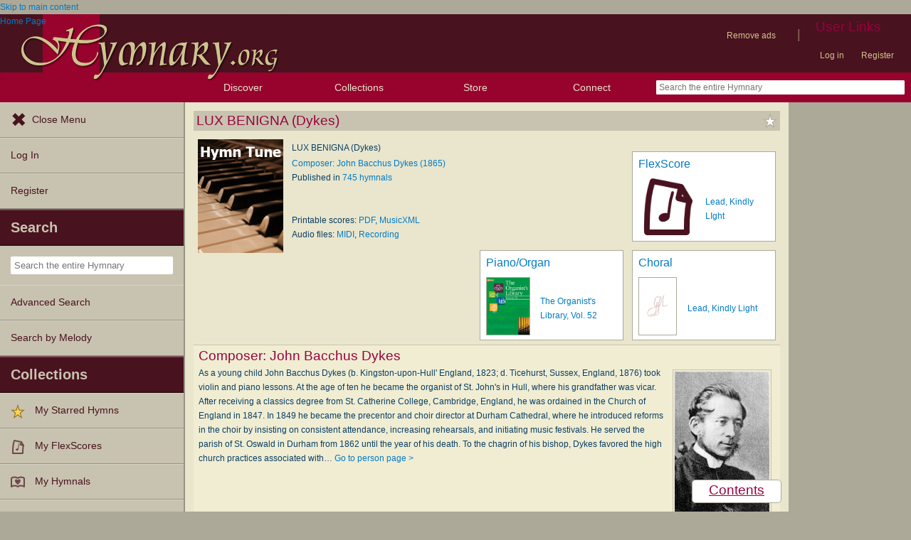

--- FILE ---
content_type: text/html; charset=utf-8
request_url: https://hymnary.org/tune/lux_benigna_dykes
body_size: 62021
content:
<!DOCTYPE html>
<html lang="en" dir="ltr">

<head profile="http://www.w3.org/1999/xhtml/vocab">
    <meta name="viewport" content="initial-scale=1.0" />
    <meta charset="utf-8"/>
    <meta property="og:url" content="https://hymnary.org/tune/lux_benigna_dykes" /><link rel="canonical" href="https://hymnary.org/tune/lux_benigna_dykes" />    <meta http-equiv="Content-Type" content="text/html; charset=utf-8" />
<meta name="Generator" content="Drupal 7 (http://drupal.org)" />
<meta name="keywords" content="hymn tune, LUX BENIGNA (Dykes)" />
<meta property="og:title" content="Tune: LUX BENIGNA (Dykes)" />
<meta property="og:type" content="song" />
<meta property="og:image" content="https://hymnary.org/sites/hymnary.org/themes/newhymn/hymnary-H.jpg" />
<meta property="og:url" content="https://hymnary.org/tune/lux_benigna_dykes" />
<meta property="og:site_name" content="Hymnary.org" />
<link rel="canonical" href="https://hymnary.org/tune/lux_benigna_dykes" />
<meta name="description" content="Information about the hymn tune LUX BENIGNA (Dykes). Includes piano resources." />
<meta name="theme-color" content="#e9e6cd" />
<link rel="shortcut icon" href="https://hymnary.org/sites/hymnary.org/themes/newhymn/favicon.ico" type="image/vnd.microsoft.icon" />
<link rel="apple-touch-icon" href="https://hymnary.org/files/Hymnary_big_0.png" type="image/png" />
  <title>LUX BENIGNA (Dykes) | Hymnary.org</title>
    <style type="text/css" media="all">
@import url("https://hymnary.org/modules/system/system.base.css?t8x65p");
@import url("https://hymnary.org/modules/system/system.menus.css?t8x65p");
@import url("https://hymnary.org/modules/system/system.messages.css?t8x65p");
@import url("https://hymnary.org/modules/system/system.theme.css?t8x65p");
</style>
<style type="text/css" media="all">
@import url("https://hymnary.org/misc/ui/jquery.ui.core.css?t8x65p");
@import url("https://hymnary.org/misc/ui/jquery.ui.theme.css?t8x65p");
@import url("https://hymnary.org/misc/ui/jquery.ui.tabs.css?t8x65p");
</style>
<style type="text/css" media="all">
@import url("https://hymnary.org/modules/comment/comment.css?t8x65p");
@import url("https://hymnary.org/modules/field/theme/field.css?t8x65p");
@import url("https://hymnary.org/sites/all/modules/logintoboggan/logintoboggan.css?t8x65p");
@import url("https://hymnary.org/modules/node/node.css?t8x65p");
@import url("https://hymnary.org/modules/poll/poll.css?t8x65p");
@import url("https://hymnary.org/sites/all/modules/ubercart/uc_file/uc_file.css?t8x65p");
@import url("https://hymnary.org/sites/all/modules/ubercart/uc_order/uc_order.css?t8x65p");
@import url("https://hymnary.org/sites/all/modules/ubercart/uc_product/uc_product.css?t8x65p");
@import url("https://hymnary.org/sites/all/modules/ubercart/uc_store/uc_store.css?t8x65p");
@import url("https://hymnary.org/modules/user/user.css?t8x65p");
@import url("https://hymnary.org/modules/forum/forum.css?t8x65p");
@import url("https://hymnary.org/sites/all/modules/views/css/views.css?t8x65p");
</style>
<style type="text/css" media="all">
@import url("https://hymnary.org/sites/all/modules/ctools/css/ctools.css?t8x65p");
@import url("https://hymnary.org/sites/hymnary.org/modules/hymnary/hymnary.css?t8x65p");
@import url("https://hymnary.org/sites/hymnary.org/modules/hymnary/hymnary-mobile.css?t8x65p");
@import url("https://hymnary.org/sites/hymnary.org/modules/hymnary/jquery-tooltip/jquery.tooltip.css?t8x65p");
@import url("https://hymnary.org/sites/hymnary.org/modules/hymnary/jquery.editable-select.css?t8x65p");
@import url("https://hymnary.org/sites/hymnary.org/modules/hymnary_ecommerce/hymnary_ecommerce.css?t8x65p");
@import url("https://hymnary.org/sites/hymnary.org/modules/luyh/luyh.css?t8x65p");
@import url("https://hymnary.org/sites/hymnary.org/modules/hymnary_authority/hymnary_authority.css?t8x65p");
@import url("https://hymnary.org/sites/hymnary.org/modules/hymnary_authority/common/people.css?t8x65p");
@import url("https://hymnary.org/sites/hymnary.org/modules/hymnary_authority/tune/texts.css?t8x65p");
@import url("https://hymnary.org/sites/hymnary.org/modules/hymnary/canterbury-articles.css?t8x65p");
@import url("https://hymnary.org/sites/hymnary.org/modules/hymnary_authority/common/product_list.css?t8x65p");
@import url("https://hymnary.org/sites/hymnary.org/modules/flexscore/flexscore.css?t8x65p");
</style>
<link type="text/css" rel="stylesheet" href="https://hymnary.org/sites/hymnary.org/modules/soundmanager2/css/mp3-player-button.css?t8x65p" media="all" />
<style type="text/css" media="all">
@import url("https://hymnary.org/sites/hymnary.org/modules/hymnary_authority/common/pagescan.css?t8x65p");
@import url("https://hymnary.org/sites/hymnary.org/modules/hymnary_authority/chooser_widget/chooser_widget.css?t8x65p");
@import url("https://hymnary.org/sites/hymnary.org/modules/hymnary/templates/resultcard-compiled.css?t8x65p");
@import url("https://hymnary.org/sites/hymnary.org/modules/hymnary_authority/common/bottom_bar.css?t8x65p");
@import url("https://hymnary.org/sites/hymnary.org/modules/hymnary_authority/common/toc.css?t8x65p");
@import url("https://hymnary.org/sites/hymnary.org/modules/hymnary_authority/common/above_fold.css?t8x65p");
@import url("https://hymnary.org/sites/hymnary.org/modules/hymnary_authority/common/products.css?t8x65p");
@import url("https://hymnary.org/sites/hymnary.org/modules/hymnary_stars/hymnary_stars.css?t8x65p");
</style>
<style type="text/css" media="all">
@import url("https://hymnary.org/sites/hymnary.org/themes/newhymn/style.css?t8x65p");
@import url("https://hymnary.org/sites/hymnary.org/themes/newhymn/style-mobile.css?t8x65p");
@import url("https://hymnary.org/sites/hymnary.org/themes/newhymn/uc_cart_block-override.css?t8x65p");
@import url("https://hymnary.org/sites/hymnary.org/themes/newhymn/hamburger.css?t8x65p");
@import url("https://hymnary.org/sites/hymnary.org/themes/newhymn/hamburger-submenu.css?t8x65p");
@import url("https://hymnary.org/sites/hymnary.org/themes/newhymn/sidr/hymnary-sidr-theme.css?t8x65p");
@import url("https://hymnary.org/sites/hymnary.org/themes/newhymn/headerbar-menu.css?t8x65p");
@import url("https://hymnary.org/sites/hymnary.org/themes/newhymn/pager.css?t8x65p");
@import url("https://hymnary.org/sites/hymnary.org/themes/newhymn/blockedBanner.css?t8x65p");
</style>
<link type="text/css" rel="stylesheet" href="https://staticccel.org/fa/v6/css/all.css" media="all" />
    <script type="text/javascript" src="https://hymnary.org/misc/jquery.js?v=1.4.4"></script>
<script type="text/javascript" src="https://hymnary.org/misc/jquery-extend-3.4.0.js?v=1.4.4"></script>
<script type="text/javascript" src="https://hymnary.org/misc/jquery-html-prefilter-3.5.0-backport.js?v=1.4.4"></script>
<script type="text/javascript" src="https://hymnary.org/misc/jquery.once.js?v=1.2"></script>
<script type="text/javascript" src="https://hymnary.org/misc/drupal.js?t8x65p"></script>
<script type="text/javascript" src="https://hymnary.org/misc/ui/jquery.ui.core.min.js?v=1.8.7"></script>
<script type="text/javascript" src="https://hymnary.org/misc/ui/jquery.ui.widget.min.js?v=1.8.7"></script>
<script type="text/javascript" src="https://hymnary.org/misc/ui/jquery.ui.tabs.min.js?v=1.8.7"></script>
<script type="text/javascript" src="https://hymnary.org/misc/form.js?v=7.105"></script>
<script type="text/javascript" src="https://hymnary.org/misc/form-single-submit.js?v=7.105"></script>
<script type="text/javascript" src="https://hymnary.org/sites/all/modules/ubercart/uc_file/uc_file.js?t8x65p"></script>
<script type="text/javascript" src="https://hymnary.org/sites/hymnary.org/modules/hymnary/hymnary-search-block.js?t8x65p"></script>
<script type="text/javascript" src="https://hymnary.org/sites/hymnary.org/modules/hymnary/jquery-tooltip/jquery.tooltip.js?t8x65p"></script>
<script type="text/javascript" src="https://hymnary.org/sites/hymnary.org/modules/hymnary/jquery-tooltip/lib/jquery.delegate.js?t8x65p"></script>
<script type="text/javascript" src="https://hymnary.org/sites/hymnary.org/modules/hymnary/jquery-tooltip/lib/jquery.bgiframe.js?t8x65p"></script>
<script type="text/javascript" src="https://hymnary.org/sites/hymnary.org/modules/hymnary/jquery.editable-select.js?t8x65p"></script>
<script type="text/javascript" src="https://hymnary.org/sites/hymnary.org/modules/hymnary/popup.js?t8x65p"></script>
<script type="text/javascript" src="https://hymnary.org/sites/hymnary.org/modules/hymnary/hymnary-register-destination.js?t8x65p"></script>
<script type="text/javascript" src="https://code.jquery.com/jquery-3.4.0.slim.min.js?t8x65p"></script>
<script type="text/javascript" src="https://hymnary.org/sites/hymnary.org/modules/hymnary/js/AnalyticsEvents.js?t8x65p"></script>
<script type="text/javascript" src="https://cdnjs.cloudflare.com/ajax/libs/typeahead.js/0.11.1/bloodhound.min.js?t8x65p"></script>
<script type="text/javascript" src="https://cdnjs.cloudflare.com/ajax/libs/typeahead.js/0.11.1/typeahead.bundle.min.js?t8x65p"></script>
<script type="text/javascript" src="https://cdnjs.cloudflare.com/ajax/libs/typeahead.js/0.11.1/typeahead.jquery.min.js?t8x65p"></script>
<script type="text/javascript">
<!--//--><![CDATA[//><!--
var jQ340 = jQuery.noConflict(true);
//--><!]]>
</script>
<script type="text/javascript" src="https://hymnary.org/sites/hymnary.org/modules/hymnary_common/js/js.cookie.js?t8x65p"></script>
<script type="text/javascript" src="https://hymnary.org/sites/hymnary.org/modules/luyh/luyh.js?t8x65p"></script>
<script type="text/javascript" src="https://hymnary.org/sites/hymnary.org/modules/hymnary_authority/scroll_to_top.js?t8x65p"></script>
<script type="text/javascript" src="https://hymnary.org/sites/hymnary.org/modules/hymnary_authority/tune/texts.js?t8x65p"></script>
<script type="text/javascript" src="https://hymnary.org/sites/hymnary.org/modules/highcharts/highCharts/highcharts.js?t8x65p"></script>
<script type="text/javascript" src="https://hymnary.org/sites/hymnary.org/modules/highcharts/charts.js?t8x65p"></script>
<script type="text/javascript">
<!--//--><![CDATA[//><!--
var charts = [];
//--><!]]>
</script>
<script type="text/javascript">
<!--//--><![CDATA[//><!--
charts.push( textChartReady);
//--><!]]>
</script>
<script type="text/javascript">
<!--//--><![CDATA[//><!--
var instancePercentages = [["Lead, kindly Light, amid the encircling gloom",89.53020134228188,"lead_kindly_light_amid_the_encircling_gl"],["Other",10.469798657718115,"OTHER"]];var tuneAuth = "lux_benigna_dykes";
//--><!]]>
</script>
<script type="text/javascript" src="https://hymnary.org/sites/hymnary.org/modules/hymnary_authority/common/jquery.expander.min.js?t8x65p"></script>
<script type="text/javascript" src="https://hymnary.org/sites/hymnary.org/modules/hymnary_authority/common/info.js?t8x65p"></script>
<script type="text/javascript" src="https://hymnary.org/sites/hymnary.org/modules/hymnary_authority/common/timeline.js?t8x65p"></script>
<script type="text/javascript">
<!--//--><![CDATA[//><!--
charts.push( instanceTimelineReady);
//--><!]]>
</script>
<script type="text/javascript" src="https://hymnary.org/sites/hymnary.org/modules/hymnary_authority/common/product_list.js?t8x65p"></script>
<script type="text/javascript" src="https://hymnary.org/sites/hymnary.org/modules/hymnary_authority/common/media.js?t8x65p"></script>
<script type="text/javascript" src="https://hymnary.org/sites/hymnary.org/modules/flexscore/flexscore.js?t8x65p"></script>
<script type="text/javascript" src="https://hymnary.org/sites/all/libraries/soundmanager2/script/soundmanager2-nodebug-jsmin.js?1768547952"></script>
<script type="text/javascript" src="https://hymnary.org/sites/hymnary.org/modules/soundmanager2/script/mp3-player-button.js?1768547952"></script>
<script type="text/javascript" src="https://hymnary.org/sites/hymnary.org/modules/hymnary_authority/chooser_widget/jquery.load-visible-images.js?t8x65p"></script>
<script type="text/javascript" src="https://hymnary.org/sites/hymnary.org/modules/hymnary_authority/chooser_widget/chooser_widget.js?t8x65p"></script>
<script type="text/javascript" src="https://hymnary.org/sites/hymnary.org/modules/hymnary_authority/chooser_widget/list.js?t8x65p"></script>
<script type="text/javascript" src="https://hymnary.org/sites/hymnary.org/modules/hymnary_authority/chooser_widget/gallery.js?t8x65p"></script>
<script type="text/javascript" src="https://hymnary.org/misc/collapse.js?t8x65p"></script>
<script type="text/javascript">
<!--//--><![CDATA[//><!--
chooserWidgetAdd( "pagescans","gallery",[{"title":"African Methodist Episcopal Church Hymnal<br\/>(2011)","thumbnail":"\/page\/fetch\/AMEC1984\/557\/thumbnail","content":"<a href=\"\/hymn\/AMEC1984\/page\/557\"><img src=\"\/page\/fetch\/AMEC1984\/557\/low\" class=\"authority_pagescan\"\/><div class='onlymobile'>View Page<\/div><div>African Methodist Episcopal Church Hymnal (2011), p.557<\/div><\/a>"},{"title":"Hymns for a Pilgrim People: a congregational hymnal<br\/>(2007)","thumbnail":"\/page\/fetch\/HPP2007\/585\/thumbnail","content":"<a href=\"\/hymn\/HPP2007\/page\/585\"><img src=\"\/page\/fetch\/HPP2007\/585\/low\" class=\"authority_pagescan\"\/><div class='onlymobile'>View Page<\/div><div>Hymns for a Pilgrim People: a congregational hymnal (2007), p.585<\/div><\/a>"},{"title":"The New National Baptist Hymnal (21st Century Edition)<br\/>(2001)","thumbnail":"\/page\/fetch\/NNBH2001\/265\/thumbnail","content":"<a href=\"\/hymn\/NNBH2001\/page\/265\"><img src=\"\/page\/fetch\/NNBH2001\/265\/low\" class=\"authority_pagescan\"\/><div class='onlymobile'>View Page<\/div><div>The New National Baptist Hymnal (21st Century Edition) (2001), p.265<\/div><\/a>"},{"title":"Complete Anglican Hymns Old and New<br\/>(2000)","thumbnail":"\/page\/fetch\/CAH2000\/609\/thumbnail","content":"<a href=\"\/hymn\/CAH2000\/page\/609\"><img src=\"\/page\/fetch\/CAH2000\/609\/low\" class=\"authority_pagescan\"\/><div class='onlymobile'>View Page<\/div><div>Complete Anglican Hymns Old and New (2000), p.609<\/div><\/a>"},{"title":"The A.M.E. Zion Hymnal: official hymnal of the African Methodist Episcopal Zion Church<br\/>(1999)","thumbnail":"\/page\/fetch\/AMEZ1996\/62\/thumbnail","content":"<a href=\"\/hymn\/AMEZ1996\/page\/62\"><img src=\"\/page\/fetch\/AMEZ1996\/62\/low\" class=\"authority_pagescan\"\/><div class='onlymobile'>View Page<\/div><div>The A.M.E. Zion Hymnal: official hymnal of the African Methodist Episcopal Zion Church (1999), p.62<\/div><\/a>"},{"title":"Praise for the Lord (Expanded Edition)<br\/>(1997)","thumbnail":"\/page\/fetch\/PFTL1997\/306\/thumbnail","content":"<a href=\"\/hymn\/PFTL1997\/page\/306\"><img src=\"\/page\/fetch\/PFTL1997\/306\/low\" class=\"authority_pagescan\"\/><div class='onlymobile'>View Page<\/div><div>Praise for the Lord (Expanded Edition) (1997), p.306<\/div><\/a>"},{"title":"Worship in Song: A Friends Hymnal<br\/>(1996)","thumbnail":"\/page\/fetch\/WinS1996\/194\/thumbnail","content":"<a href=\"\/hymn\/WinS1996\/page\/194\"><img src=\"\/page\/fetch\/WinS1996\/194\/low\" class=\"authority_pagescan\"\/><div class='onlymobile'>View Page<\/div><div>Worship in Song: A Friends Hymnal (1996), p.194<\/div><\/a>"},{"title":"Voices United: The Hymn and Worship Book of The United Church of Canada<br\/>(1996)","thumbnail":"\/page\/fetch\/VU1996\/648\/thumbnail","content":"<a href=\"\/hymn\/VU1996\/page\/648\"><img src=\"\/page\/fetch\/VU1996\/648\/low\" class=\"authority_pagescan\"\/><div class='onlymobile'>View Page<\/div><div>Voices United: The Hymn and Worship Book of The United Church of Canada (1996), p.648<\/div><\/a>"},{"title":"Himnos de la Iglesia de Jesucristo de Los Santos de Los \u00daltimos D\u00edas<br\/>(1992)","thumbnail":"\/page\/fetch\/HIJ1992\/66\/thumbnail","content":"<a href=\"\/hymn\/HIJ1992\/page\/66\"><img src=\"\/page\/fetch\/HIJ1992\/66\/low\" class=\"authority_pagescan\"\/><div class='onlymobile'>View Page<\/div><div>Himnos de la Iglesia de Jesucristo de Los Santos de Los \u00daltimos D\u00edas (1992), p.66<\/div><\/a>"},{"title":"Toda La Iglesia Canta<br\/>(1989)","thumbnail":"\/page\/fetch\/TLIC1989\/143\/thumbnail","content":"<a href=\"\/hymn\/TLIC1989\/page\/143\"><img src=\"\/page\/fetch\/TLIC1989\/143\/low\" class=\"authority_pagescan\"\/><div class='onlymobile'>View Page<\/div><div>Toda La Iglesia Canta (1989), p.143<\/div><\/a>"},{"title":"Hymns of the Church of Jesus Christ of Latter-day Saints<br\/>(1985)","thumbnail":"\/page\/fetch\/LDS1985\/104\/thumbnail","content":"<a href=\"\/hymn\/LDS1985\/page\/104\"><img src=\"\/page\/fetch\/LDS1985\/104\/low\" class=\"authority_pagescan\"\/><div class='onlymobile'>View Page<\/div><div>Hymns of the Church of Jesus Christ of Latter-day Saints (1985), p.104<\/div><\/a>"},{"title":"Church Gospel Songs and Hymns: a choice selection of inspiration hymns and gospel songs old and new for all services of the church and special occasions<br\/>(1983)","thumbnail":"\/page\/fetch\/CGSH1978\/197\/thumbnail","content":"<a href=\"\/hymn\/CGSH1978\/page\/197\"><img src=\"\/page\/fetch\/CGSH1978\/197\/low\" class=\"authority_pagescan\"\/><div class='onlymobile'>View Page<\/div><div>Church Gospel Songs and Hymns: a choice selection of inspiration hymns and gospel songs old and new for all services of the church and special occasions (1983), p.197<\/div><\/a>"},{"title":"Hymns of Faith<br\/>(1980)","thumbnail":"\/page\/fetch\/HHOF1980\/419\/thumbnail","content":"<a href=\"\/hymn\/HHOF1980\/page\/419\"><img src=\"\/page\/fetch\/HHOF1980\/419\/low\" class=\"authority_pagescan\"\/><div class='onlymobile'>View Page<\/div><div>Hymns of Faith (1980), p.419<\/div><\/a>"},{"title":"The New National Baptist Hymnal<br\/>(1977)","thumbnail":"\/page\/fetch\/NNBH1977\/218\/thumbnail","content":"<a href=\"\/hymn\/NNBH1977\/page\/218\"><img src=\"\/page\/fetch\/NNBH1977\/218\/low\" class=\"authority_pagescan\"\/><div class='onlymobile'>View Page<\/div><div>The New National Baptist Hymnal (1977), p.218<\/div><\/a>"},{"title":"Songs Of The Church: a collection of over seven hundred hymns and spiritual songs both old and new and suitable for all services of the church and special occations<br\/>(1977)","thumbnail":"\/page\/fetch\/SOTC1977\/285\/thumbnail","content":"<a href=\"\/hymn\/SOTC1977\/page\/285\"><img src=\"\/page\/fetch\/SOTC1977\/285\/low\" class=\"authority_pagescan\"\/><div class='onlymobile'>View Page<\/div><div>Songs Of The Church: a collection of over seven hundred hymns and spiritual songs both old and new and suitable for all services of the church and special occations (1977), p.285<\/div><\/a>"},{"title":"His Fullness Songs<br\/>(1977)","thumbnail":"\/page\/fetch\/HFS1977\/343\/thumbnail","content":"<a href=\"\/hymn\/HFS1977\/page\/343\"><img src=\"\/page\/fetch\/HFS1977\/343\/low\" class=\"authority_pagescan\"\/><div class='onlymobile'>View Page<\/div><div>His Fullness Songs (1977), p.343<\/div><\/a>"},{"title":"Hymns for the Living Church<br\/>(1974)","thumbnail":"\/page\/fetch\/HFLC1974\/386\/thumbnail","content":"<a href=\"\/hymn\/HFLC1974\/page\/386\"><img src=\"\/page\/fetch\/HFLC1974\/386\/low\" class=\"authority_pagescan\"\/><div class='onlymobile'>View Page<\/div><div>Hymns for the Living Church (1974), p.386<\/div><\/a>"},{"title":"Cantor Crist\u00e3o<br\/>(1971)","thumbnail":"\/page\/fetch\/CC1971\/346\/thumbnail","content":"<a href=\"\/hymn\/CC1971\/page\/346\"><img src=\"\/page\/fetch\/CC1971\/346\/low\" class=\"authority_pagescan\"\/><div class='onlymobile'>View Page<\/div><div>Cantor Crist\u00e3o (1971), p.346<\/div><\/a>"},{"title":"Favorite Hymns of Praise<br\/>(1967)","thumbnail":"\/page\/fetch\/FHOP\/254\/thumbnail","content":"<a href=\"\/hymn\/FHOP\/page\/254\"><img src=\"\/page\/fetch\/FHOP\/254\/low\" class=\"authority_pagescan\"\/><div class='onlymobile'>View Page<\/div><div>Favorite Hymns of Praise (1967), p.254<\/div><\/a>"},{"title":"\u0643\u062a\u0627\u0628 \u0627\u0644\u062a\u0631\u0627\u0646\u064a\u0645 \u0627\u0644\u0631\u0648\u062d\u064a\u0629 \u0644\u0644\u0643\u0646\u0627\u0626\u0633 \u0627\u0644\u0625\u0646\u062c\u064a\u0644\u064a\u0629<br\/>(1965)","thumbnail":"\/page\/fetch\/TRKI1965\/458\/thumbnail","content":"<a href=\"\/hymn\/TRKI1965\/page\/458\"><img src=\"\/page\/fetch\/TRKI1965\/458\/low\" class=\"authority_pagescan\"\/><div class='onlymobile'>View Page<\/div><div>\u0643\u062a\u0627\u0628 \u0627\u0644\u062a\u0631\u0627\u0646\u064a\u0645 \u0627\u0644\u0631\u0648\u062d\u064a\u0629 \u0644\u0644\u0643\u0646\u0627\u0626\u0633 \u0627\u0644\u0625\u0646\u062c\u064a\u0644\u064a\u0629 (1965), p.458<\/div><\/a>"},{"title":"\u0643\u062a\u0627\u0628 \u0627\u0644\u062a\u0631\u0627\u0646\u064a\u0645 \u0627\u0644\u0631\u0648\u062d\u064a\u0629 \u0644\u0644\u0643\u0646\u0627\u0626\u0633 \u0627\u0644\u0625\u0646\u062c\u064a\u0644\u064a\u0629<br\/>(1965)","thumbnail":"\/page\/fetch\/TRKI1965\/459\/thumbnail","content":"<a href=\"\/hymn\/TRKI1965\/page\/459\"><img src=\"\/page\/fetch\/TRKI1965\/459\/low\" class=\"authority_pagescan\"\/><div class='onlymobile'>View Page<\/div><div>\u0643\u062a\u0627\u0628 \u0627\u0644\u062a\u0631\u0627\u0646\u064a\u0645 \u0627\u0644\u0631\u0648\u062d\u064a\u0629 \u0644\u0644\u0643\u0646\u0627\u0626\u0633 \u0627\u0644\u0625\u0646\u062c\u064a\u0644\u064a\u0629 (1965), p.459<\/div><\/a>"},{"title":"Himnos de Gloria: Cantos de Triunfo<br\/>(1964)","thumbnail":"\/page\/fetch\/HdG1964\/240\/thumbnail","content":"<a href=\"\/hymn\/HdG1964\/page\/240\"><img src=\"\/page\/fetch\/HdG1964\/240\/low\" class=\"authority_pagescan\"\/><div class='onlymobile'>View Page<\/div><div>Himnos de Gloria: Cantos de Triunfo (1964), p.240<\/div><\/a>"},{"title":"El Himnario<br\/>(1964)","thumbnail":"\/page\/fetch\/EH1964\/239\/thumbnail","content":"<a href=\"\/hymn\/EH1964\/page\/239\"><img src=\"\/page\/fetch\/EH1964\/239\/low\" class=\"authority_pagescan\"\/><div class='onlymobile'>View Page<\/div><div>El Himnario (1964), p.239<\/div><\/a>"},{"title":"Christian Praise<br\/>(1964)","thumbnail":"\/page\/fetch\/CP1964\/44\/thumbnail","content":"<a href=\"\/hymn\/CP1964\/page\/44\"><img src=\"\/page\/fetch\/CP1964\/44\/low\" class=\"authority_pagescan\"\/><div class='onlymobile'>View Page<\/div><div>Christian Praise (1964), p.44<\/div><\/a>"},{"title":"Himnario Adventista: para uso en el culto divino<br\/>(1962)","thumbnail":"\/page\/fetch\/HACD1962\/410\/thumbnail","content":"<a href=\"\/hymn\/HACD1962\/page\/410\"><img src=\"\/page\/fetch\/HACD1962\/410\/low\" class=\"authority_pagescan\"\/><div class='onlymobile'>View Page<\/div><div>Himnario Adventista: para uso en el culto divino (1962), p.410<\/div><\/a>"},{"title":"Don McNeill's Family Album of Favorite Hymns<br\/>(1960)","thumbnail":"\/page\/fetch\/FAFH1960\/36\/thumbnail","content":"<a href=\"\/hymn\/FAFH1960\/page\/36\"><img src=\"\/page\/fetch\/FAFH1960\/36\/low\" class=\"authority_pagescan\"\/><div class='onlymobile'>View Page<\/div><div>Don McNeill's Family Album of Favorite Hymns (1960), p.36<\/div><\/a>"},{"title":"Pilgrim Hymnal<br\/>(1958)","thumbnail":"\/page\/fetch\/PH1958\/194\/thumbnail","content":"<a href=\"\/hymn\/PH1958\/page\/194\"><img src=\"\/page\/fetch\/PH1958\/194\/low\" class=\"authority_pagescan\"\/><div class='onlymobile'>View Page<\/div><div>Pilgrim Hymnal (1958), p.194<\/div><\/a>"},{"title":"Service Book and Hymnal of the Lutheran Church in America<br\/>(1958)","thumbnail":"\/page\/fetch\/SBHC1958\/898\/thumbnail","content":"<a href=\"\/hymn\/SBHC1958\/page\/898\"><img src=\"\/page\/fetch\/SBHC1958\/898\/low\" class=\"authority_pagescan\"\/><div class='onlymobile'>View Page<\/div><div>Service Book and Hymnal of the Lutheran Church in America (1958), p.898<\/div><\/a>"},{"title":"The Hymnal of The Evangelical United Brethren Church<br\/>(1957)","thumbnail":"\/page\/fetch\/HEUB1957\/198\/thumbnail","content":"<a href=\"\/hymn\/HEUB1957\/page\/198\"><img src=\"\/page\/fetch\/HEUB1957\/198\/low\" class=\"authority_pagescan\"\/><div class='onlymobile'>View Page<\/div><div>The Hymnal of The Evangelical United Brethren Church (1957), p.198<\/div><\/a>"},{"title":"Worship and Service Hymnal: For Church, School, and Home<br\/>(1957)","thumbnail":"\/page\/fetch\/WASH1957\/9\/thumbnail","content":"<a href=\"\/hymn\/WASH1957\/page\/9\"><img src=\"\/page\/fetch\/WASH1957\/9\/low\" class=\"authority_pagescan\"\/><div class='onlymobile'>View Page<\/div><div>Worship and Service Hymnal: For Church, School, and Home (1957), p.9<\/div><\/a>"},{"title":"Hymns for Praise and Service<br\/>(1956)","thumbnail":"\/page\/fetch\/H4PS1956\/211\/thumbnail","content":"<a href=\"\/hymn\/H4PS1956\/page\/211\"><img src=\"\/page\/fetch\/H4PS1956\/211\/low\" class=\"authority_pagescan\"\/><div class='onlymobile'>View Page<\/div><div>Hymns for Praise and Service (1956), p.211<\/div><\/a>"},{"title":"Baptist Hymnal 1956<br\/>(1956)","thumbnail":"\/page\/fetch\/BH1956\/49\/thumbnail","content":"<a href=\"\/hymn\/BH1956\/page\/49\"><img src=\"\/page\/fetch\/BH1956\/49\/low\" class=\"authority_pagescan\"\/><div class='onlymobile'>View Page<\/div><div>Baptist Hymnal 1956 (1956), p.49<\/div><\/a>"},{"title":"El Nuevo Himnario Popular (Edicion Revisada y Corregida)<br\/>(1955)","thumbnail":"\/page\/fetch\/NHP1955\/151\/thumbnail","content":"<a href=\"\/hymn\/NHP1955\/page\/151\"><img src=\"\/page\/fetch\/NHP1955\/151\/low\" class=\"authority_pagescan\"\/><div class='onlymobile'>View Page<\/div><div>El Nuevo Himnario Popular (Edicion Revisada y Corregida) (1955), p.151<\/div><\/a>"},{"title":"The Hymnbook<br\/>(1955)","thumbnail":"\/page\/fetch\/H1955\/281\/thumbnail","content":"<a href=\"\/hymn\/H1955\/page\/281\"><img src=\"\/page\/fetch\/H1955\/281\/low\" class=\"authority_pagescan\"\/><div class='onlymobile'>View Page<\/div><div>The Hymnbook (1955), p.281<\/div><\/a>"},{"title":"A Treasury of Hymns: The best-loved hymns, carols, anthems, children's hymns, and gospel songs<br\/>(1953)","thumbnail":"\/page\/fetch\/THBL1953\/209\/thumbnail","content":"<a href=\"\/hymn\/THBL1953\/page\/209\"><img src=\"\/page\/fetch\/THBL1953\/209\/low\" class=\"authority_pagescan\"\/><div class='onlymobile'>View Page<\/div><div>A Treasury of Hymns: The best-loved hymns, carols, anthems, children's hymns, and gospel songs (1953), p.209<\/div><\/a>"},{"title":"Tabernacle Hymns: Number Five<br\/>(1953)","thumbnail":"\/page\/fetch\/THN51953\/43\/thumbnail","content":"<a href=\"\/hymn\/THN51953\/page\/43\"><img src=\"\/page\/fetch\/THN51953\/43\/low\" class=\"authority_pagescan\"\/><div class='onlymobile'>View Page<\/div><div>Tabernacle Hymns: Number Five (1953), p.43<\/div><\/a>"},{"title":"Church Hymnal: A Treasury of Hymns and Gospel Songs with responsive readings and aids to worship for public and private use<br\/>(1953)","thumbnail":"\/page\/fetch\/MBCH1953\/49\/thumbnail","content":"<a href=\"\/hymn\/MBCH1953\/page\/49\"><img src=\"\/page\/fetch\/MBCH1953\/49\/low\" class=\"authority_pagescan\"\/><div class='onlymobile'>View Page<\/div><div>Church Hymnal: A Treasury of Hymns and Gospel Songs with responsive readings and aids to worship for public and private use (1953), p.49<\/div><\/a>"},{"title":"Inspiring Hymns<br\/>(1951)","thumbnail":"\/page\/fetch\/IH1951\/30\/thumbnail","content":"<a href=\"\/hymn\/IH1951\/page\/30\"><img src=\"\/page\/fetch\/IH1951\/30\/low\" class=\"authority_pagescan\"\/><div class='onlymobile'>View Page<\/div><div>Inspiring Hymns (1951), p.30<\/div><\/a>"},{"title":"The Hymnal<br\/>(1950)","thumbnail":"\/page\/fetch\/HPAG1933\/311\/thumbnail","content":"<a href=\"\/hymn\/HPAG1933\/page\/311\"><img src=\"\/page\/fetch\/HPAG1933\/311\/low\" class=\"authority_pagescan\"\/><div class='onlymobile'>View Page<\/div><div>The Hymnal (1950), p.311<\/div><\/a>"},{"title":"Church Service Hymns<br\/>(1948)","thumbnail":"\/page\/fetch\/CSH1948\/167\/thumbnail","content":"<a href=\"\/hymn\/CSH1948\/page\/167\"><img src=\"\/page\/fetch\/CSH1948\/167\/low\" class=\"authority_pagescan\"\/><div class='onlymobile'>View Page<\/div><div>Church Service Hymns (1948), p.167<\/div><\/a>"},{"title":"Christian Hymns: number two<br\/>(1948)","thumbnail":"\/page\/fetch\/CH1948\/233\/thumbnail","content":"<a href=\"\/hymn\/CH1948\/page\/233\"><img src=\"\/page\/fetch\/CH1948\/233\/low\" class=\"authority_pagescan\"\/><div class='onlymobile'>View Page<\/div><div>Christian Hymns: number two (1948), p.233<\/div><\/a>"},{"title":"Voice of Praise<br\/>(1947)","thumbnail":"\/page\/fetch\/VoP1947\/189\/thumbnail","content":"<a href=\"\/hymn\/VoP1947\/page\/189\"><img src=\"\/page\/fetch\/VoP1947\/189\/low\" class=\"authority_pagescan\"\/><div class='onlymobile'>View Page<\/div><div>Voice of Praise (1947), p.189<\/div><\/a>"},{"title":"Calvary Songs: A Choice Collection of Gospel Songs, both Old and New<br\/>(1944)","thumbnail":"\/page\/fetch\/CS1944a\/290\/thumbnail","content":"<a href=\"\/hymn\/CS1944a\/page\/290\"><img src=\"\/page\/fetch\/CS1944a\/290\/low\" class=\"authority_pagescan\"\/><div class='onlymobile'>View Page<\/div><div>Calvary Songs: A Choice Collection of Gospel Songs, both Old and New (1944), p.290<\/div><\/a>"},{"title":"Songs of Summerland<br\/>(1943)","thumbnail":"\/page\/fetch\/SoS1943\/191\/thumbnail","content":"<a href=\"\/hymn\/SoS1943\/page\/191\"><img src=\"\/page\/fetch\/SoS1943\/191\/low\" class=\"authority_pagescan\"\/><div class='onlymobile'>View Page<\/div><div>Songs of Summerland (1943), p.191<\/div><\/a>"},{"title":"Song and Service Book for Ship and Field: Army and Navy<br\/>(1942)","thumbnail":"\/page\/fetch\/SSB1942\/141\/thumbnail","content":"<a href=\"\/hymn\/SSB1942\/page\/141\"><img src=\"\/page\/fetch\/SSB1942\/141\/low\" class=\"authority_pagescan\"\/><div class='onlymobile'>View Page<\/div><div>Song and Service Book for Ship and Field: Army and Navy (1942), p.141<\/div><\/a>"},{"title":"The New Illustrated Book of Favorite Hymns<br\/>(1941)","thumbnail":"\/page\/fetch\/NIBF1941\/36\/thumbnail","content":"<a href=\"\/hymn\/NIBF1941\/page\/36\"><img src=\"\/page\/fetch\/NIBF1941\/36\/low\" class=\"authority_pagescan\"\/><div class='onlymobile'>View Page<\/div><div>The New Illustrated Book of Favorite Hymns (1941), p.36<\/div><\/a>"},{"title":"The Church Hymnal: the official hymnal of the Seventh-Day Adventist Church<br\/>(1941)","thumbnail":"\/page\/fetch\/CHSD1941\/306\/thumbnail","content":"<a href=\"\/hymn\/CHSD1941\/page\/306\"><img src=\"\/page\/fetch\/CHSD1941\/306\/low\" class=\"authority_pagescan\"\/><div class='onlymobile'>View Page<\/div><div>The Church Hymnal: the official hymnal of the Seventh-Day Adventist Church (1941), p.306<\/div><\/a>"},{"title":"The Broadman Hymnal<br\/>(1940)","thumbnail":"\/page\/fetch\/BH1940\/204\/thumbnail","content":"<a href=\"\/hymn\/BH1940\/page\/204\"><img src=\"\/page\/fetch\/BH1940\/204\/low\" class=\"authority_pagescan\"\/><div class='onlymobile'>View Page<\/div><div>The Broadman Hymnal (1940), p.204<\/div><\/a>"},{"title":"The Hymnal of the Protestant Episcopal Church in the United States of America 1940<br\/>(1940)","thumbnail":"\/page\/fetch\/HPEC1940\/503\/thumbnail","content":"<a href=\"\/hymn\/HPEC1940\/page\/503\"><img src=\"\/page\/fetch\/HPEC1940\/503\/low\" class=\"authority_pagescan\"\/><div class='onlymobile'>View Page<\/div><div>The Hymnal of the Protestant Episcopal Church in the United States of America 1940 (1940), p.503<\/div><\/a>"},{"title":"Comfort and Consolation: songs that bring comfort and consolation to saddened, bereaved hearts. Suitable for funeral and memorial services<br\/>(1940)","thumbnail":"\/page\/fetch\/CC1940\/84\/thumbnail","content":"<a href=\"\/hymn\/CC1940\/page\/84\"><img src=\"\/page\/fetch\/CC1940\/84\/low\" class=\"authority_pagescan\"\/><div class='onlymobile'>View Page<\/div><div>Comfort and Consolation: songs that bring comfort and consolation to saddened, bereaved hearts. Suitable for funeral and memorial services (1940), p.84<\/div><\/a>"},{"title":"Christian Worship and Praise<br\/>(1939)","thumbnail":"\/page\/fetch\/CWP1939\/296\/thumbnail","content":"<a href=\"\/hymn\/CWP1939\/page\/296\"><img src=\"\/page\/fetch\/CWP1939\/296\/low\" class=\"authority_pagescan\"\/><div class='onlymobile'>View Page<\/div><div>Christian Worship and Praise (1939), p.296<\/div><\/a>"},{"title":"The Cokesbury Worship Hymnal<br\/>(1938)","thumbnail":"\/page\/fetch\/CWH1938\/167\/thumbnail","content":"<a href=\"\/hymn\/CWH1938\/page\/167\"><img src=\"\/page\/fetch\/CWH1938\/167\/low\" class=\"authority_pagescan\"\/><div class='onlymobile'>View Page<\/div><div>The Cokesbury Worship Hymnal (1938), p.167<\/div><\/a>"},{"title":"Precious Hymns<br\/>(1938)","thumbnail":"\/page\/fetch\/PH1938\/192\/thumbnail","content":"<a href=\"\/hymn\/PH1938\/page\/192\"><img src=\"\/page\/fetch\/PH1938\/192\/low\" class=\"authority_pagescan\"\/><div class='onlymobile'>View Page<\/div><div>Precious Hymns (1938), p.192<\/div><\/a>"},{"title":"Edward MacHugh's Treasury of Gospel Hymns and Poems<br\/>(1938)","thumbnail":"\/page\/fetch\/EMHT1938\/49\/thumbnail","content":"<a href=\"\/hymn\/EMHT1938\/page\/49\"><img src=\"\/page\/fetch\/EMHT1938\/49\/low\" class=\"authority_pagescan\"\/><div class='onlymobile'>View Page<\/div><div>Edward MacHugh's Treasury of Gospel Hymns and Poems (1938), p.49<\/div><\/a>"},{"title":"Modern Quartets for Men<br\/>(1938)","thumbnail":"\/page\/fetch\/MQ4M1938\/77\/thumbnail","content":"<a href=\"\/hymn\/MQ4M1938\/page\/77\"><img src=\"\/page\/fetch\/MQ4M1938\/77\/low\" class=\"authority_pagescan\"\/><div class='onlymobile'>View Page<\/div><div>Modern Quartets for Men (1938), p.77<\/div><\/a>"},{"title":"The New Church Hymnal<br\/>(1937)","thumbnail":"\/page\/fetch\/NCH1937\/184\/thumbnail","content":"<a href=\"\/hymn\/NCH1937\/page\/184\"><img src=\"\/page\/fetch\/NCH1937\/184\/low\" class=\"authority_pagescan\"\/><div class='onlymobile'>View Page<\/div><div>The New Church Hymnal (1937), p.184<\/div><\/a>"},{"title":"Hymns of the Spirit for Use in the Free Churches of America<br\/>(1937)","thumbnail":"\/page\/fetch\/HSUF1937\/438\/thumbnail","content":"<a href=\"\/hymn\/HSUF1937\/page\/438\"><img src=\"\/page\/fetch\/HSUF1937\/438\/low\" class=\"authority_pagescan\"\/><div class='onlymobile'>View Page<\/div><div>Hymns of the Spirit for Use in the Free Churches of America (1937), p.438<\/div><\/a>"},{"title":"Redemption Songs: a choice collection of 1000 hymns and choruses for evangelistic meetings, solo singers, choirs and the home<br\/>(1937)","thumbnail":"\/page\/fetch\/RS1900\/513\/thumbnail","content":"<a href=\"\/hymn\/RS1900\/page\/513\"><img src=\"\/page\/fetch\/RS1900\/513\/low\" class=\"authority_pagescan\"\/><div class='onlymobile'>View Page<\/div><div>Redemption Songs: a choice collection of 1000 hymns and choruses for evangelistic meetings, solo singers, choirs and the home (1937), p.513<\/div><\/a>"},{"title":"Great Songs of the Church. number two: a treasury of six hundred sacred songs suitable for all services of the church<br\/>(1937)","thumbnail":"\/page\/fetch\/GSC1937\/323\/thumbnail","content":"<a href=\"\/hymn\/GSC1937\/page\/323\"><img src=\"\/page\/fetch\/GSC1937\/323\/low\" class=\"authority_pagescan\"\/><div class='onlymobile'>View Page<\/div><div>Great Songs of the Church. number two: a treasury of six hundred sacred songs suitable for all services of the church (1937), p.323<\/div><\/a>"},{"title":"Hymns of the Christian Life<br\/>(1936)","thumbnail":"\/page\/fetch\/HoCL1936\/132\/thumbnail","content":"<a href=\"\/hymn\/HoCL1936\/page\/132\"><img src=\"\/page\/fetch\/HoCL1936\/132\/low\" class=\"authority_pagescan\"\/><div class='onlymobile'>View Page<\/div><div>Hymns of the Christian Life (1936), p.132<\/div><\/a>"},{"title":"Christian Hymns: for every purpose in worship<br\/>(1935)","thumbnail":"\/page\/fetch\/CH1935\/128\/thumbnail","content":"<a href=\"\/hymn\/CH1935\/page\/128\"><img src=\"\/page\/fetch\/CH1935\/128\/low\" class=\"authority_pagescan\"\/><div class='onlymobile'>View Page<\/div><div>Christian Hymns: for every purpose in worship (1935), p.128<\/div><\/a>"},{"title":"Melodias Evangelicas para el Uso de las Iglesias Evangelicas de Habla Espa\u00f1ola en Todo el Mundo<br\/>(1935)","thumbnail":"\/page\/fetch\/MEUI1935\/156\/thumbnail","content":"<a href=\"\/hymn\/MEUI1935\/page\/156\"><img src=\"\/page\/fetch\/MEUI1935\/156\/low\" class=\"authority_pagescan\"\/><div class='onlymobile'>View Page<\/div><div>Melodias Evangelicas para el Uso de las Iglesias Evangelicas de Habla Espa\u00f1ola en Todo el Mundo (1935), p.156<\/div><\/a>"},{"title":"The Service Hymnal: Compiled for general use in all religious services of the Church, School and Home<br\/>(1935)","thumbnail":"\/page\/fetch\/SHGU1935\/44\/thumbnail","content":"<a href=\"\/hymn\/SHGU1935\/page\/44\"><img src=\"\/page\/fetch\/SHGU1935\/44\/low\" class=\"authority_pagescan\"\/><div class='onlymobile'>View Page<\/div><div>The Service Hymnal: Compiled for general use in all religious services of the Church, School and Home (1935), p.44<\/div><\/a>"},{"title":"Reformed Press Hymnal: an all around hymn book which will meet the requirements of every meeting where Christians gather for praise<br\/>(1934)","thumbnail":"\/page\/fetch\/RPH1934\/125\/thumbnail","content":"<a href=\"\/hymn\/RPH1934\/page\/125\"><img src=\"\/page\/fetch\/RPH1934\/125\/low\" class=\"authority_pagescan\"\/><div class='onlymobile'>View Page<\/div><div>Reformed Press Hymnal: an all around hymn book which will meet the requirements of every meeting where Christians gather for praise (1934), p.125<\/div><\/a>"},{"title":"Pilot Hymns<br\/>(1934)","thumbnail":"\/page\/fetch\/PH1934\/217\/thumbnail","content":"<a href=\"\/hymn\/PH1934\/page\/217\"><img src=\"\/page\/fetch\/PH1934\/217\/low\" class=\"authority_pagescan\"\/><div class='onlymobile'>View Page<\/div><div>Pilot Hymns (1934), p.217<\/div><\/a>"},{"title":"Psalter Hymnal (Red): doctrinal standards and liturgy of the Christian Reformed Church<br\/>(1934)","thumbnail":"\/page\/fetch\/PsH1934\/51\/thumbnail","content":"<a href=\"\/hymn\/PsH1934\/page\/51\"><img src=\"\/page\/fetch\/PsH1934\/51\/low\" class=\"authority_pagescan\"\/><div class='onlymobile'>View Page<\/div><div>Psalter Hymnal (Red): doctrinal standards and liturgy of the Christian Reformed Church (1934), p.51<\/div><\/a>"},{"title":"Full Redemption Songs<br\/>(1933)","thumbnail":"\/page\/fetch\/FRS1933\/150\/thumbnail","content":"<a href=\"\/hymn\/FRS1933\/page\/150\"><img src=\"\/page\/fetch\/FRS1933\/150\/low\" class=\"authority_pagescan\"\/><div class='onlymobile'>View Page<\/div><div>Full Redemption Songs (1933), p.150<\/div><\/a>"},{"title":"Songs of Faith<br\/>(1933)","thumbnail":"\/page\/fetch\/SoF1933\/195\/thumbnail","content":"<a href=\"\/hymn\/SoF1933\/page\/195\"><img src=\"\/page\/fetch\/SoF1933\/195\/low\" class=\"authority_pagescan\"\/><div class='onlymobile'>View Page<\/div><div>Songs of Faith (1933), p.195<\/div><\/a>"},{"title":"Favorite Hymns<br\/>(1933)","thumbnail":"\/page\/fetch\/FH1933\/196\/thumbnail","content":"<a href=\"\/hymn\/FH1933\/page\/196\"><img src=\"\/page\/fetch\/FH1933\/196\/low\" class=\"authority_pagescan\"\/><div class='onlymobile'>View Page<\/div><div>Favorite Hymns (1933), p.196<\/div><\/a>"},{"title":"Favorite Hymns<br\/>(1933)","thumbnail":"\/page\/fetch\/FH1933\/202\/thumbnail","content":"<a href=\"\/hymn\/FH1933\/page\/202\"><img src=\"\/page\/fetch\/FH1933\/202\/low\" class=\"authority_pagescan\"\/><div class='onlymobile'>View Page<\/div><div>Favorite Hymns (1933), p.202<\/div><\/a>"},{"title":"The American Hymnal: for English speaking people everywhere<br\/>(1933)","thumbnail":"\/page\/fetch\/AHES1933\/185\/thumbnail","content":"<a href=\"\/hymn\/AHES1933\/page\/185\"><img src=\"\/page\/fetch\/AHES1933\/185\/low\" class=\"authority_pagescan\"\/><div class='onlymobile'>View Page<\/div><div>The American Hymnal: for English speaking people everywhere (1933), p.185<\/div><\/a>"},{"title":"Greater Christian Hymns: a collection of spiritual songs and hymns for all occasions of Christian work and worship<br\/>(1931)","thumbnail":"\/page\/fetch\/GCH1931\/137\/thumbnail","content":"<a href=\"\/hymn\/GCH1931\/page\/137\"><img src=\"\/page\/fetch\/GCH1931\/137\/low\" class=\"authority_pagescan\"\/><div class='onlymobile'>View Page<\/div><div>Greater Christian Hymns: a collection of spiritual songs and hymns for all occasions of Christian work and worship (1931), p.137<\/div><\/a>"},{"title":"El Himnario para el uso de las Iglesias Evangelicas de Habla Espanola en Todo el Mundo<br\/>(1931)","thumbnail":"\/page\/fetch\/EHIE1931\/285\/thumbnail","content":"<a href=\"\/hymn\/EHIE1931\/page\/285\"><img src=\"\/page\/fetch\/EHIE1931\/285\/low\" class=\"authority_pagescan\"\/><div class='onlymobile'>View Page<\/div><div>El Himnario para el uso de las Iglesias Evangelicas de Habla Espanola en Todo el Mundo (1931), p.285<\/div><\/a>"},{"title":"Seth Parker's Hymnal<br\/>(1930)","thumbnail":"\/page\/fetch\/SPH1930\/136\/thumbnail","content":"<a href=\"\/hymn\/SPH1930\/page\/136\"><img src=\"\/page\/fetch\/SPH1930\/136\/low\" class=\"authority_pagescan\"\/><div class='onlymobile'>View Page<\/div><div>Seth Parker's Hymnal (1930), p.136<\/div><\/a>"},{"title":"Gospel Quintet Songs<br\/>(1930)","thumbnail":"\/page\/fetch\/GQS1930\/165\/thumbnail","content":"<a href=\"\/hymn\/GQS1930\/page\/165\"><img src=\"\/page\/fetch\/GQS1930\/165\/low\" class=\"authority_pagescan\"\/><div class='onlymobile'>View Page<\/div><div>Gospel Quintet Songs (1930), p.165<\/div><\/a>"},{"title":"Majestic Hymns: for The Church, The Sunday School, and Young People's Meetings<br\/>(1930)","thumbnail":"\/page\/fetch\/MH1930\/194\/thumbnail","content":"<a href=\"\/hymn\/MH1930\/page\/194\"><img src=\"\/page\/fetch\/MH1930\/194\/low\" class=\"authority_pagescan\"\/><div class='onlymobile'>View Page<\/div><div>Majestic Hymns: for The Church, The Sunday School, and Young People's Meetings (1930), p.194<\/div><\/a>"},{"title":"The Presbyterian Hymnal<br\/>(1929)","thumbnail":"\/page\/fetch\/PHPC1929\/206\/thumbnail","content":"<a href=\"\/hymn\/PHPC1929\/page\/206\"><img src=\"\/page\/fetch\/PHPC1929\/206\/low\" class=\"authority_pagescan\"\/><div class='onlymobile'>View Page<\/div><div>The Presbyterian Hymnal (1929), p.206<\/div><\/a>"},{"title":"The Presbyterian Hymnal<br\/>(1929)","thumbnail":"\/page\/fetch\/PHPC1929\/210\/thumbnail","content":"<a href=\"\/hymn\/PHPC1929\/page\/210\"><img src=\"\/page\/fetch\/PHPC1929\/210\/low\" class=\"authority_pagescan\"\/><div class='onlymobile'>View Page<\/div><div>The Presbyterian Hymnal (1929), p.210<\/div><\/a>"},{"title":"Worship and Praise: for the Church and Sunday School<br\/>(1929)","thumbnail":"\/page\/fetch\/WP1929\/222\/thumbnail","content":"<a href=\"\/hymn\/WP1929\/page\/222\"><img src=\"\/page\/fetch\/WP1929\/222\/low\" class=\"authority_pagescan\"\/><div class='onlymobile'>View Page<\/div><div>Worship and Praise: for the Church and Sunday School (1929), p.222<\/div><\/a>"},{"title":"The New Christian Hymnal<br\/>(1929)","thumbnail":"\/page\/fetch\/NCH1929\/258\/thumbnail","content":"<a href=\"\/hymn\/NCH1929\/page\/258\"><img src=\"\/page\/fetch\/NCH1929\/258\/low\" class=\"authority_pagescan\"\/><div class='onlymobile'>View Page<\/div><div>The New Christian Hymnal (1929), p.258<\/div><\/a>"},{"title":"Immanuel Hymnal: with scripture responses for use by minister and people in public worship<br\/>(1929)","thumbnail":"\/page\/fetch\/IH1929\/352\/thumbnail","content":"<a href=\"\/hymn\/IH1929\/page\/352\"><img src=\"\/page\/fetch\/IH1929\/352\/low\" class=\"authority_pagescan\"\/><div class='onlymobile'>View Page<\/div><div>Immanuel Hymnal: with scripture responses for use by minister and people in public worship (1929), p.352<\/div><\/a>"},{"title":"Light and Life Songs No. 4<br\/>(1928)","thumbnail":"\/page\/fetch\/LLS41928\/109\/thumbnail","content":"<a href=\"\/hymn\/LLS41928\/page\/109\"><img src=\"\/page\/fetch\/LLS41928\/109\/low\" class=\"authority_pagescan\"\/><div class='onlymobile'>View Page<\/div><div>Light and Life Songs No. 4 (1928), p.109<\/div><\/a>"},{"title":"Millennial Revival<br\/>(1928)","thumbnail":"\/page\/fetch\/MR1928\/157\/thumbnail","content":"<a href=\"\/hymn\/MR1928\/page\/157\"><img src=\"\/page\/fetch\/MR1928\/157\/low\" class=\"authority_pagescan\"\/><div class='onlymobile'>View Page<\/div><div>Millennial Revival (1928), p.157<\/div><\/a>"},{"title":"The Hymnal for Young People<br\/>(1928)","thumbnail":"\/page\/fetch\/H4YP1928\/155\/thumbnail","content":"<a href=\"\/hymn\/H4YP1928\/page\/155\"><img src=\"\/page\/fetch\/H4YP1928\/155\/low\" class=\"authority_pagescan\"\/><div class='onlymobile'>View Page<\/div><div>The Hymnal for Young People (1928), p.155<\/div><\/a>"},{"title":"Hymnal for Church and Home (2nd ed.)<br\/>(1928)","thumbnail":"\/page\/fetch\/HFCH1928\/245\/thumbnail","content":"<a href=\"\/hymn\/HFCH1928\/page\/245\"><img src=\"\/page\/fetch\/HFCH1928\/245\/low\" class=\"authority_pagescan\"\/><div class='onlymobile'>View Page<\/div><div>Hymnal for Church and Home (2nd ed.) (1928), p.245<\/div><\/a>"},{"title":"The Church School Hymnal for Youth<br\/>(1928)","thumbnail":"\/page\/fetch\/CSHY1928\/205\/thumbnail","content":"<a href=\"\/hymn\/CSHY1928\/page\/205\"><img src=\"\/page\/fetch\/CSHY1928\/205\/low\" class=\"authority_pagescan\"\/><div class='onlymobile'>View Page<\/div><div>The Church School Hymnal for Youth (1928), p.205<\/div><\/a>"},{"title":"The New Cokesbury Hymnal: For General Use In Religious Meetings<br\/>(1928)","thumbnail":"\/page\/fetch\/NCH1928\/194\/thumbnail","content":"<a href=\"\/hymn\/NCH1928\/page\/194\"><img src=\"\/page\/fetch\/NCH1928\/194\/low\" class=\"authority_pagescan\"\/><div class='onlymobile'>View Page<\/div><div>The New Cokesbury Hymnal: For General Use In Religious Meetings (1928), p.194<\/div><\/a>"},{"title":"The Abingdon Hymnal: a Book of Worship for Youth<br\/>(1928)","thumbnail":"\/page\/fetch\/AHBW1928\/294\/thumbnail","content":"<a href=\"\/hymn\/AHBW1928\/page\/294\"><img src=\"\/page\/fetch\/AHBW1928\/294\/low\" class=\"authority_pagescan\"\/><div class='onlymobile'>View Page<\/div><div>The Abingdon Hymnal: a Book of Worship for Youth (1928), p.294<\/div><\/a>"},{"title":"The Junior Hymnal, Containing Sunday School and Luther League Liturgy and Hymns for the Sunday School<br\/>(1928)","thumbnail":"\/page\/fetch\/JHCS1928\/223\/thumbnail","content":"<a href=\"\/hymn\/JHCS1928\/page\/223\"><img src=\"\/page\/fetch\/JHCS1928\/223\/low\" class=\"authority_pagescan\"\/><div class='onlymobile'>View Page<\/div><div>The Junior Hymnal, Containing Sunday School and Luther League Liturgy and Hymns for the Sunday School (1928), p.223<\/div><\/a>"},{"title":"The Voice of Thanksgiving No. 4<br\/>(1928)","thumbnail":"\/page\/fetch\/VoT41928\/277\/thumbnail","content":"<a href=\"\/hymn\/VoT41928\/page\/277\"><img src=\"\/page\/fetch\/VoT41928\/277\/low\" class=\"authority_pagescan\"\/><div class='onlymobile'>View Page<\/div><div>The Voice of Thanksgiving No. 4 (1928), p.277<\/div><\/a>"},{"title":"The Smaller Hymnal<br\/>(1928)","thumbnail":"\/page\/fetch\/SM1928\/278\/thumbnail","content":"<a href=\"\/hymn\/SM1928\/page\/278\"><img src=\"\/page\/fetch\/SM1928\/278\/low\" class=\"authority_pagescan\"\/><div class='onlymobile'>View Page<\/div><div>The Smaller Hymnal (1928), p.278<\/div><\/a>"},{"title":"Praise and Service Songs for Sunday Schools<br\/>(1927)","thumbnail":"\/page\/fetch\/PSSS1927\/137\/thumbnail","content":"<a href=\"\/hymn\/PSSS1927\/page\/137\"><img src=\"\/page\/fetch\/PSSS1927\/137\/low\" class=\"authority_pagescan\"\/><div class='onlymobile'>View Page<\/div><div>Praise and Service Songs for Sunday Schools (1927), p.137<\/div><\/a>"},{"title":"Praise and Worship Hymns<br\/>(1927)","thumbnail":"\/page\/fetch\/PWH1927\/170\/thumbnail","content":"<a href=\"\/hymn\/PWH1927\/page\/170\"><img src=\"\/page\/fetch\/PWH1927\/170\/low\" class=\"authority_pagescan\"\/><div class='onlymobile'>View Page<\/div><div>Praise and Worship Hymns (1927), p.170<\/div><\/a>"},{"title":"American Church and Church School Hymnal: a new religious educational hymnal<br\/>(1927)","thumbnail":"\/page\/fetch\/ACCS1927\/201\/thumbnail","content":"<a href=\"\/hymn\/ACCS1927\/page\/201\"><img src=\"\/page\/fetch\/ACCS1927\/201\/low\" class=\"authority_pagescan\"\/><div class='onlymobile'>View Page<\/div><div>American Church and Church School Hymnal: a new religious educational hymnal (1927), p.201<\/div><\/a>"},{"title":"Hymnal for Church and Home<br\/>(1927)","thumbnail":"\/page\/fetch\/HCH11927\/223\/thumbnail","content":"<a href=\"\/hymn\/HCH11927\/page\/223\"><img src=\"\/page\/fetch\/HCH11927\/223\/low\" class=\"authority_pagescan\"\/><div class='onlymobile'>View Page<\/div><div>Hymnal for Church and Home (1927), p.223<\/div><\/a>"},{"title":"Wonderful Jesus and Other Songs<br\/>(1927)","thumbnail":"\/page\/fetch\/WJOS1927\/212\/thumbnail","content":"<a href=\"\/hymn\/WJOS1927\/page\/212\"><img src=\"\/page\/fetch\/WJOS1927\/212\/low\" class=\"authority_pagescan\"\/><div class='onlymobile'>View Page<\/div><div>Wonderful Jesus and Other Songs (1927), p.212<\/div><\/a>"},{"title":"Sweeter Than All Songs: containing many new songs, a number of the popular songs of to-day, with many familiar hymns; for all occasions of Christian work and worship <br\/>(1927)","thumbnail":"\/page\/fetch\/STAS1927\/216\/thumbnail","content":"<a href=\"\/hymn\/STAS1927\/page\/216\"><img src=\"\/page\/fetch\/STAS1927\/216\/low\" class=\"authority_pagescan\"\/><div class='onlymobile'>View Page<\/div><div>Sweeter Than All Songs: containing many new songs, a number of the popular songs of to-day, with many familiar hymns; for all occasions of Christian work and worship  (1927), p.216<\/div><\/a>"},{"title":"The Psalter Hymnal: The Psalms and Selected Hymns<br\/>(1927)","thumbnail":"\/page\/fetch\/PH1927\/39\/thumbnail","content":"<a href=\"\/hymn\/PH1927\/page\/39\"><img src=\"\/page\/fetch\/PH1927\/39\/low\" class=\"authority_pagescan\"\/><div class='onlymobile'>View Page<\/div><div>The Psalter Hymnal: The Psalms and Selected Hymns (1927), p.39<\/div><\/a>"},{"title":"The Psalter Hymnal: The Psalms and Selected Hymns<br\/>(1927)","thumbnail":"\/page\/fetch\/PH1927\/363\/thumbnail","content":"<a href=\"\/hymn\/PH1927\/page\/363\"><img src=\"\/page\/fetch\/PH1927\/363\/low\" class=\"authority_pagescan\"\/><div class='onlymobile'>View Page<\/div><div>The Psalter Hymnal: The Psalms and Selected Hymns (1927), p.363<\/div><\/a>"},{"title":"Church Hymnal, Mennonite: a collection of hymns and sacred songs suitable for use in public worship, worship in the home, and all general occasions (1st ed. ) [with Deutscher Anhang]<br\/>(1927)","thumbnail":"\/page\/fetch\/CHMC1927\/298\/thumbnail","content":"<a href=\"\/hymn\/CHMC1927\/page\/298\"><img src=\"\/page\/fetch\/CHMC1927\/298\/low\" class=\"authority_pagescan\"\/><div class='onlymobile'>View Page<\/div><div>Church Hymnal, Mennonite: a collection of hymns and sacred songs suitable for use in public worship, worship in the home, and all general occasions (1st ed. ) [with Deutscher Anhang] (1927), p.298<\/div><\/a>"},{"title":"Favorite Gospel Songs<br\/>(1927)","thumbnail":"\/page\/fetch\/FGS1927\/48\/thumbnail","content":"<a href=\"\/hymn\/FGS1927\/page\/48\"><img src=\"\/page\/fetch\/FGS1927\/48\/low\" class=\"authority_pagescan\"\/><div class='onlymobile'>View Page<\/div><div>Favorite Gospel Songs (1927), p.48<\/div><\/a>"},{"title":"The Modern Hymnal<br\/>(1926)","thumbnail":"\/page\/fetch\/MH1926\/92\/thumbnail","content":"<a href=\"\/hymn\/MH1926\/page\/92\"><img src=\"\/page\/fetch\/MH1926\/92\/low\" class=\"authority_pagescan\"\/><div class='onlymobile'>View Page<\/div><div>The Modern Hymnal (1926), p.92<\/div><\/a>"},{"title":"New Baptist Hymnal: containing standard and Gospel hymns and responsive readings<br\/>(1926)","thumbnail":"\/page\/fetch\/NBH1926\/110\/thumbnail","content":"<a href=\"\/hymn\/NBH1926\/page\/110\"><img src=\"\/page\/fetch\/NBH1926\/110\/low\" class=\"authority_pagescan\"\/><div class='onlymobile'>View Page<\/div><div>New Baptist Hymnal: containing standard and Gospel hymns and responsive readings (1926), p.110<\/div><\/a>"},{"title":"Pleasures of Heaven: for Sunday-schools, singing-schools, revival, conventions, and general use in Christian work and worship<br\/>(1926)","thumbnail":"\/page\/fetch\/PoH1926\/154\/thumbnail","content":"<a href=\"\/hymn\/PoH1926\/page\/154\"><img src=\"\/page\/fetch\/PoH1926\/154\/low\" class=\"authority_pagescan\"\/><div class='onlymobile'>View Page<\/div><div>Pleasures of Heaven: for Sunday-schools, singing-schools, revival, conventions, and general use in Christian work and worship (1926), p.154<\/div><\/a>"},{"title":"Great Songs of the Church: a comprehensive collection of psalms, hymns, and spiritual songs of the first class, suitable for all services of the church<br\/>(1926)","thumbnail":"\/page\/fetch\/GSoC1926\/126\/thumbnail","content":"<a href=\"\/hymn\/GSoC1926\/page\/126\"><img src=\"\/page\/fetch\/GSoC1926\/126\/low\" class=\"authority_pagescan\"\/><div class='onlymobile'>View Page<\/div><div>Great Songs of the Church: a comprehensive collection of psalms, hymns, and spiritual songs of the first class, suitable for all services of the church (1926), p.126<\/div><\/a>"},{"title":"The Sheet Music of Heaven (Spiritual Song): The Mighty Triumphs of Sacred Song. (Second Edition)<br\/>(1926)","thumbnail":"\/page\/fetch\/SMHT1926\/234\/thumbnail","content":"<a href=\"\/hymn\/SMHT1926\/page\/234\"><img src=\"\/page\/fetch\/SMHT1926\/234\/low\" class=\"authority_pagescan\"\/><div class='onlymobile'>View Page<\/div><div>The Sheet Music of Heaven (Spiritual Song): The Mighty Triumphs of Sacred Song. (Second Edition) (1926), p.234<\/div><\/a>"},{"title":"The Parish School Hymnal<br\/>(1926)","thumbnail":"\/page\/fetch\/PSH1926\/211\/thumbnail","content":"<a href=\"\/hymn\/PSH1926\/page\/211\"><img src=\"\/page\/fetch\/PSH1926\/211\/low\" class=\"authority_pagescan\"\/><div class='onlymobile'>View Page<\/div><div>The Parish School Hymnal (1926), p.211<\/div><\/a>"},{"title":"Hymns of the Kingdom of God<br\/>(1926)","thumbnail":"\/page\/fetch\/HoKo1926\/236\/thumbnail","content":"<a href=\"\/hymn\/HoKo1926\/page\/236\"><img src=\"\/page\/fetch\/HoKo1926\/236\/low\" class=\"authority_pagescan\"\/><div class='onlymobile'>View Page<\/div><div>Hymns of the Kingdom of God (1926), p.236<\/div><\/a>"},{"title":"Premier Hymns: Selections for the Church, the Sunday School, young people's meetings, evangelistic services and great religious conferences, assembled with a happy balance<br\/>(1926)","thumbnail":"\/page\/fetch\/PH1926\/219\/thumbnail","content":"<a href=\"\/hymn\/PH1926\/page\/219\"><img src=\"\/page\/fetch\/PH1926\/219\/low\" class=\"authority_pagescan\"\/><div class='onlymobile'>View Page<\/div><div>Premier Hymns: Selections for the Church, the Sunday School, young people's meetings, evangelistic services and great religious conferences, assembled with a happy balance (1926), p.219<\/div><\/a>"},{"title":"The New Church Hymnal<br\/>(1926)","thumbnail":"\/page\/fetch\/NCH1926\/190\/thumbnail","content":"<a href=\"\/hymn\/NCH1926\/page\/190\"><img src=\"\/page\/fetch\/NCH1926\/190\/low\" class=\"authority_pagescan\"\/><div class='onlymobile'>View Page<\/div><div>The New Church Hymnal (1926), p.190<\/div><\/a>"},{"title":"New Soul Winning Songs<br\/>(1926)","thumbnail":"\/page\/fetch\/NSWS1926\/237\/thumbnail","content":"<a href=\"\/hymn\/NSWS1926\/page\/237\"><img src=\"\/page\/fetch\/NSWS1926\/237\/low\" class=\"authority_pagescan\"\/><div class='onlymobile'>View Page<\/div><div>New Soul Winning Songs (1926), p.237<\/div><\/a>"},{"title":"The Hymnal and Order of Service<br\/>(1926)","thumbnail":"\/page\/fetch\/HOoS1926\/283\/thumbnail","content":"<a href=\"\/hymn\/HOoS1926\/page\/283\"><img src=\"\/page\/fetch\/HOoS1926\/283\/low\" class=\"authority_pagescan\"\/><div class='onlymobile'>View Page<\/div><div>The Hymnal and Order of Service (1926), p.283<\/div><\/a>"},{"title":"The Selah Song Book (Das Sela Gesangbuch) (2nd ed)<br\/>(1926)","thumbnail":"\/page\/fetch\/SSBD1926\/346\/thumbnail","content":"<a href=\"\/hymn\/SSBD1926\/page\/346\"><img src=\"\/page\/fetch\/SSBD1926\/346\/low\" class=\"authority_pagescan\"\/><div class='onlymobile'>View Page<\/div><div>The Selah Song Book (Das Sela Gesangbuch) (2nd ed) (1926), p.346<\/div><\/a>"},{"title":"The Selah Song Book (Das Sela Gesangbuch) (2nd ed)<br\/>(1926)","thumbnail":"\/page\/fetch\/SSBD1926\/346\/thumbnail","content":"<a href=\"\/hymn\/SSBD1926\/page\/346\"><img src=\"\/page\/fetch\/SSBD1926\/346\/low\" class=\"authority_pagescan\"\/><div class='onlymobile'>View Page<\/div><div>The Selah Song Book (Das Sela Gesangbuch) (2nd ed) (1926), p.346<\/div><\/a>"},{"title":"Christian Song<br\/>(1926)","thumbnail":"\/page\/fetch\/CS1926\/78\/thumbnail","content":"<a href=\"\/hymn\/CS1926\/page\/78\"><img src=\"\/page\/fetch\/CS1926\/78\/low\" class=\"authority_pagescan\"\/><div class='onlymobile'>View Page<\/div><div>Christian Song (1926), p.78<\/div><\/a>"},{"title":"The Complete Church Hymnal<br\/>(1925)","thumbnail":"\/page\/fetch\/CCH1925\/71\/thumbnail","content":"<a href=\"\/hymn\/CCH1925\/page\/71\"><img src=\"\/page\/fetch\/CCH1925\/71\/low\" class=\"authority_pagescan\"\/><div class='onlymobile'>View Page<\/div><div>The Complete Church Hymnal (1925), p.71<\/div><\/a>"},{"title":"Victorious Service Songs: Rodeheaver's combination song book for all services<br\/>(1925)","thumbnail":"\/page\/fetch\/VSS1925\/128\/thumbnail","content":"<a href=\"\/hymn\/VSS1925\/page\/128\"><img src=\"\/page\/fetch\/VSS1925\/128\/low\" class=\"authority_pagescan\"\/><div class='onlymobile'>View Page<\/div><div>Victorious Service Songs: Rodeheaver's combination song book for all services (1925), p.128<\/div><\/a>"},{"title":"Gospel Truth in Song No. 3<br\/>(1925)","thumbnail":"\/page\/fetch\/GTS31925\/173\/thumbnail","content":"<a href=\"\/hymn\/GTS31925\/page\/173\"><img src=\"\/page\/fetch\/GTS31925\/173\/low\" class=\"authority_pagescan\"\/><div class='onlymobile'>View Page<\/div><div>Gospel Truth in Song No. 3 (1925), p.173<\/div><\/a>"},{"title":"The Sheet Music of Heaven (Spiritual Song): The Mighty Triumphs of Sacred Song<br\/>(1925)","thumbnail":"\/page\/fetch\/SMHS1925\/190\/thumbnail","content":"<a href=\"\/hymn\/SMHS1925\/page\/190\"><img src=\"\/page\/fetch\/SMHS1925\/190\/low\" class=\"authority_pagescan\"\/><div class='onlymobile'>View Page<\/div><div>The Sheet Music of Heaven (Spiritual Song): The Mighty Triumphs of Sacred Song (1925), p.190<\/div><\/a>"},{"title":"Jehovah's Praise: a choice collection of hymns and gospel songs for church, Sunday school, young people's meeting and revival work<br\/>(1925)","thumbnail":"\/page\/fetch\/JP1925\/210\/thumbnail","content":"<a href=\"\/hymn\/JP1925\/page\/210\"><img src=\"\/page\/fetch\/JP1925\/210\/low\" class=\"authority_pagescan\"\/><div class='onlymobile'>View Page<\/div><div>Jehovah's Praise: a choice collection of hymns and gospel songs for church, Sunday school, young people's meeting and revival work (1925), p.210<\/div><\/a>"},{"title":"Hymns of Praise Number Two<br\/>(1925)","thumbnail":"\/page\/fetch\/HPN21925\/249\/thumbnail","content":"<a href=\"\/hymn\/HPN21925\/page\/249\"><img src=\"\/page\/fetch\/HPN21925\/249\/low\" class=\"authority_pagescan\"\/><div class='onlymobile'>View Page<\/div><div>Hymns of Praise Number Two (1925), p.249<\/div><\/a>"},{"title":"Service Hymnal: with responsive readings, appropriate for all Protestant religious activities<br\/>(1925)","thumbnail":"\/page\/fetch\/SH1925\/212\/thumbnail","content":"<a href=\"\/hymn\/SH1925\/page\/212\"><img src=\"\/page\/fetch\/SH1925\/212\/low\" class=\"authority_pagescan\"\/><div class='onlymobile'>View Page<\/div><div>Service Hymnal: with responsive readings, appropriate for all Protestant religious activities (1925), p.212<\/div><\/a>"},{"title":"Hymns of the Christian Life<br\/>(1925)","thumbnail":"\/page\/fetch\/HoCL1925\/221\/thumbnail","content":"<a href=\"\/hymn\/HoCL1925\/page\/221\"><img src=\"\/page\/fetch\/HoCL1925\/221\/low\" class=\"authority_pagescan\"\/><div class='onlymobile'>View Page<\/div><div>Hymns of the Christian Life (1925), p.221<\/div><\/a>"},{"title":"The New Baptist Praise Book: or hymns of the centuries<br\/>(1925)","thumbnail":"\/page\/fetch\/NBPB1925\/262\/thumbnail","content":"<a href=\"\/hymn\/NBPB1925\/page\/262\"><img src=\"\/page\/fetch\/NBPB1925\/262\/low\" class=\"authority_pagescan\"\/><div class='onlymobile'>View Page<\/div><div>The New Baptist Praise Book: or hymns of the centuries (1925), p.262<\/div><\/a>"},{"title":"Hymns of the United Church<br\/>(1925)","thumbnail":"\/page\/fetch\/HoUC1926\/323\/thumbnail","content":"<a href=\"\/hymn\/HoUC1926\/page\/323\"><img src=\"\/page\/fetch\/HoUC1926\/323\/low\" class=\"authority_pagescan\"\/><div class='onlymobile'>View Page<\/div><div>Hymns of the United Church (1925), p.323<\/div><\/a>"},{"title":"Women's New Gospel Quartets<br\/>(1925)","thumbnail":"\/page\/fetch\/WNGQ1925\/81\/thumbnail","content":"<a href=\"\/hymn\/WNGQ1925\/page\/81\"><img src=\"\/page\/fetch\/WNGQ1925\/81\/low\" class=\"authority_pagescan\"\/><div class='onlymobile'>View Page<\/div><div>Women's New Gospel Quartets (1925), p.81<\/div><\/a>"},{"title":"University Hymns<br\/>(1924)","thumbnail":"\/page\/fetch\/UH1924\/227\/thumbnail","content":"<a href=\"\/hymn\/UH1924\/page\/227\"><img src=\"\/page\/fetch\/UH1924\/227\/low\" class=\"authority_pagescan\"\/><div class='onlymobile'>View Page<\/div><div>University Hymns (1924), p.227<\/div><\/a>"},{"title":"Gospel Songs Number Three: designed for use in Christian work and worship<br\/>(1924)","thumbnail":"\/page\/fetch\/GS31924\/139\/thumbnail","content":"<a href=\"\/hymn\/GS31924\/page\/139\"><img src=\"\/page\/fetch\/GS31924\/139\/low\" class=\"authority_pagescan\"\/><div class='onlymobile'>View Page<\/div><div>Gospel Songs Number Three: designed for use in Christian work and worship (1924), p.139<\/div><\/a>"},{"title":"His Voice of Love: for Sunday-schools, singing-schools, revivals, conventions<br\/>(1924)","thumbnail":"\/page\/fetch\/HVoL1924\/154\/thumbnail","content":"<a href=\"\/hymn\/HVoL1924\/page\/154\"><img src=\"\/page\/fetch\/HVoL1924\/154\/low\" class=\"authority_pagescan\"\/><div class='onlymobile'>View Page<\/div><div>His Voice of Love: for Sunday-schools, singing-schools, revivals, conventions (1924), p.154<\/div><\/a>"},{"title":"Harvest Hymns: Singable Gospel Songs<br\/>(1924)","thumbnail":"\/page\/fetch\/HH1924\/164\/thumbnail","content":"<a href=\"\/hymn\/HH1924\/page\/164\"><img src=\"\/page\/fetch\/HH1924\/164\/low\" class=\"authority_pagescan\"\/><div class='onlymobile'>View Page<\/div><div>Harvest Hymns: Singable Gospel Songs (1924), p.164<\/div><\/a>"},{"title":"The Greatest Hymns<br\/>(1924)","thumbnail":"\/page\/fetch\/GH1924\/116\/thumbnail","content":"<a href=\"\/hymn\/GH1924\/page\/116\"><img src=\"\/page\/fetch\/GH1924\/116\/low\" class=\"authority_pagescan\"\/><div class='onlymobile'>View Page<\/div><div>The Greatest Hymns (1924), p.116<\/div><\/a>"},{"title":"Full Gospel Songs<br\/>(1924)","thumbnail":"\/page\/fetch\/FGS1924\/159\/thumbnail","content":"<a href=\"\/hymn\/FGS1924\/page\/159\"><img src=\"\/page\/fetch\/FGS1924\/159\/low\" class=\"authority_pagescan\"\/><div class='onlymobile'>View Page<\/div><div>Full Gospel Songs (1924), p.159<\/div><\/a>"},{"title":"Funeral Hymns and Songs<br\/>(1924)","thumbnail":"\/page\/fetch\/FHS1924\/20\/thumbnail","content":"<a href=\"\/hymn\/FHS1924\/page\/20\"><img src=\"\/page\/fetch\/FHS1924\/20\/low\" class=\"authority_pagescan\"\/><div class='onlymobile'>View Page<\/div><div>Funeral Hymns and Songs (1924), p.20<\/div><\/a>"},{"title":"The Beacon Hymnal: for Church Schools, Young People's Services, Day Schools, and the Home<br\/>(1924)","thumbnail":"\/page\/fetch\/BH1924\/329\/thumbnail","content":"<a href=\"\/hymn\/BH1924\/page\/329\"><img src=\"\/page\/fetch\/BH1924\/329\/low\" class=\"authority_pagescan\"\/><div class='onlymobile'>View Page<\/div><div>The Beacon Hymnal: for Church Schools, Young People's Services, Day Schools, and the Home (1924), p.329<\/div><\/a>"},{"title":"The Baptist Standard Hymnal: with responsive readings: a new book for all services<br\/>(1924)","thumbnail":"\/page\/fetch\/BSHR1924\/212\/thumbnail","content":"<a href=\"\/hymn\/BSHR1924\/page\/212\"><img src=\"\/page\/fetch\/BSHR1924\/212\/low\" class=\"authority_pagescan\"\/><div class='onlymobile'>View Page<\/div><div>The Baptist Standard Hymnal: with responsive readings: a new book for all services (1924), p.212<\/div><\/a>"},{"title":"The Cokesbury Hymnal<br\/>(1923)","thumbnail":"\/page\/fetch\/CH1923a\/80\/thumbnail","content":"<a href=\"\/hymn\/CH1923a\/page\/80\"><img src=\"\/page\/fetch\/CH1923a\/80\/low\" class=\"authority_pagescan\"\/><div class='onlymobile'>View Page<\/div><div>The Cokesbury Hymnal (1923), p.80<\/div><\/a>"},{"title":"The Chapel Hymnal: Hymns and Songs (12th ed.)<br\/>(1923)","thumbnail":"\/page\/fetch\/CH1923\/84\/thumbnail","content":"<a href=\"\/hymn\/CH1923\/page\/84\"><img src=\"\/page\/fetch\/CH1923\/84\/low\" class=\"authority_pagescan\"\/><div class='onlymobile'>View Page<\/div><div>The Chapel Hymnal: Hymns and Songs (12th ed.) (1923), p.84<\/div><\/a>"},{"title":"Songs of Conquest: for Use in Public Worship, Prayer Services, Camp Meetings, Evangelistic Campaigns, Young People's Meetings. Etc.<br\/>(1923)","thumbnail":"\/page\/fetch\/SCUP1923\/158\/thumbnail","content":"<a href=\"\/hymn\/SCUP1923\/page\/158\"><img src=\"\/page\/fetch\/SCUP1923\/158\/low\" class=\"authority_pagescan\"\/><div class='onlymobile'>View Page<\/div><div>Songs of Conquest: for Use in Public Worship, Prayer Services, Camp Meetings, Evangelistic Campaigns, Young People's Meetings. Etc. (1923), p.158<\/div><\/a>"},{"title":"Magnificat: a Hymnal for Sunday Schools<br\/>(1923)","thumbnail":"\/page\/fetch\/MHSS1923\/193\/thumbnail","content":"<a href=\"\/hymn\/MHSS1923\/page\/193\"><img src=\"\/page\/fetch\/MHSS1923\/193\/low\" class=\"authority_pagescan\"\/><div class='onlymobile'>View Page<\/div><div>Magnificat: a Hymnal for Sunday Schools (1923), p.193<\/div><\/a>"},{"title":"Hymns of the Kingdom of God<br\/>(1923)","thumbnail":"\/page\/fetch\/HoKo1923\/234\/thumbnail","content":"<a href=\"\/hymn\/HoKo1923\/page\/234\"><img src=\"\/page\/fetch\/HoKo1923\/234\/low\" class=\"authority_pagescan\"\/><div class='onlymobile'>View Page<\/div><div>Hymns of the Kingdom of God (1923), p.234<\/div><\/a>"},{"title":"Hymns for the Living Age<br\/>(1923)","thumbnail":"\/page\/fetch\/H4LA1923\/212\/thumbnail","content":"<a href=\"\/hymn\/H4LA1923\/page\/212\"><img src=\"\/page\/fetch\/H4LA1923\/212\/low\" class=\"authority_pagescan\"\/><div class='onlymobile'>View Page<\/div><div>Hymns for the Living Age (1923), p.212<\/div><\/a>"},{"title":"The Best Hymns of America: for Sunday-school singing, arranged in two-part form for Children's Voices<br\/>(1923)","thumbnail":"\/page\/fetch\/BHoA1923\/28\/thumbnail","content":"<a href=\"\/hymn\/BHoA1923\/page\/28\"><img src=\"\/page\/fetch\/BHoA1923\/28\/low\" class=\"authority_pagescan\"\/><div class='onlymobile'>View Page<\/div><div>The Best Hymns of America: for Sunday-school singing, arranged in two-part form for Children's Voices (1923), p.28<\/div><\/a>"},{"title":"Student Volunteer Hymnal: Student Volunteer Movement for Foreign Missions, Indianapolis Convention, 1923-24<br\/>(1923)","thumbnail":"\/page\/fetch\/SVHS1923\/49\/thumbnail","content":"<a href=\"\/hymn\/SVHS1923\/page\/49\"><img src=\"\/page\/fetch\/SVHS1923\/49\/low\" class=\"authority_pagescan\"\/><div class='onlymobile'>View Page<\/div><div>Student Volunteer Hymnal: Student Volunteer Movement for Foreign Missions, Indianapolis Convention, 1923-24 (1923), p.49<\/div><\/a>"},{"title":"Songs and Music<br\/>(1922)","thumbnail":"\/page\/fetch\/SaM1922\/85\/thumbnail","content":"<a href=\"\/hymn\/SaM1922\/page\/85\"><img src=\"\/page\/fetch\/SaM1922\/85\/low\" class=\"authority_pagescan\"\/><div class='onlymobile'>View Page<\/div><div>Songs and Music (1922), p.85<\/div><\/a>"},{"title":"The Church School Hymnal<br\/>(1922)","thumbnail":"\/page\/fetch\/CSH1922\/120\/thumbnail","content":"<a href=\"\/hymn\/CSH1922\/page\/120\"><img src=\"\/page\/fetch\/CSH1922\/120\/low\" class=\"authority_pagescan\"\/><div class='onlymobile'>View Page<\/div><div>The Church School Hymnal (1922), p.120<\/div><\/a>"},{"title":"The American Hymnal for Chapel Service<br\/>(1922)","thumbnail":"\/page\/fetch\/AHCS1922\/195\/thumbnail","content":"<a href=\"\/hymn\/AHCS1922\/page\/195\"><img src=\"\/page\/fetch\/AHCS1922\/195\/low\" class=\"authority_pagescan\"\/><div class='onlymobile'>View Page<\/div><div>The American Hymnal for Chapel Service (1922), p.195<\/div><\/a>"},{"title":"Hymns of Praise: for the Church and Sunday School<br\/>(1922)","thumbnail":"\/page\/fetch\/HPCS1922\/234\/thumbnail","content":"<a href=\"\/hymn\/HPCS1922\/page\/234\"><img src=\"\/page\/fetch\/HPCS1922\/234\/low\" class=\"authority_pagescan\"\/><div class='onlymobile'>View Page<\/div><div>Hymns of Praise: for the Church and Sunday School (1922), p.234<\/div><\/a>"},{"title":"Rodeheaver's Gospel Songs: for church, Sunday Schools and evangelistic services<br\/>(1922)","thumbnail":"\/page\/fetch\/RGS1922\/257\/thumbnail","content":"<a href=\"\/hymn\/RGS1922\/page\/257\"><img src=\"\/page\/fetch\/RGS1922\/257\/low\" class=\"authority_pagescan\"\/><div class='onlymobile'>View Page<\/div><div>Rodeheaver's Gospel Songs: for church, Sunday Schools and evangelistic services (1922), p.257<\/div><\/a>"},{"title":"The Assembly Praise Book: Hymns and Tunes for General Use with responsive readings from the psalms<br\/>(1922)","thumbnail":"\/page\/fetch\/APB1922\/38\/thumbnail","content":"<a href=\"\/hymn\/APB1922\/page\/38\"><img src=\"\/page\/fetch\/APB1922\/38\/low\" class=\"authority_pagescan\"\/><div class='onlymobile'>View Page<\/div><div>The Assembly Praise Book: Hymns and Tunes for General Use with responsive readings from the psalms (1922), p.38<\/div><\/a>"},{"title":"Columbia University Hymnal<br\/>(1921)","thumbnail":"\/page\/fetch\/CUH1921\/131\/thumbnail","content":"<a href=\"\/hymn\/CUH1921\/page\/131\"><img src=\"\/page\/fetch\/CUH1921\/131\/low\" class=\"authority_pagescan\"\/><div class='onlymobile'>View Page<\/div><div>Columbia University Hymnal (1921), p.131<\/div><\/a>"},{"title":"Great Songs of the Church<br\/>(1921)","thumbnail":"\/page\/fetch\/GSoC1921\/120\/thumbnail","content":"<a href=\"\/hymn\/GSoC1921\/page\/120\"><img src=\"\/page\/fetch\/GSoC1921\/120\/low\" class=\"authority_pagescan\"\/><div class='onlymobile'>View Page<\/div><div>Great Songs of the Church (1921), p.120<\/div><\/a>"},{"title":"Gospel Light: for the Church, Sundah-School, the Revival, Young People's Meetings, Chilren's Services, Conventions and the Home<br\/>(1921)","thumbnail":"\/page\/fetch\/GL1921\/178\/thumbnail","content":"<a href=\"\/hymn\/GL1921\/page\/178\"><img src=\"\/page\/fetch\/GL1921\/178\/low\" class=\"authority_pagescan\"\/><div class='onlymobile'>View Page<\/div><div>Gospel Light: for the Church, Sundah-School, the Revival, Young People's Meetings, Chilren's Services, Conventions and the Home (1921), p.178<\/div><\/a>"},{"title":"Kingdom Songs: the choicest hymns and gospel songs for all the earth, for general us in church services, Sunday schools, and young people meetings<br\/>(1921)","thumbnail":"\/page\/fetch\/KS1921\/195\/thumbnail","content":"<a href=\"\/hymn\/KS1921\/page\/195\"><img src=\"\/page\/fetch\/KS1921\/195\/low\" class=\"authority_pagescan\"\/><div class='onlymobile'>View Page<\/div><div>Kingdom Songs: the choicest hymns and gospel songs for all the earth, for general us in church services, Sunday schools, and young people meetings (1921), p.195<\/div><\/a>"},{"title":"Elmhurst Hymnal: and orders of worship for the Sunday school, young people's meetings and church services<br\/>(1921)","thumbnail":"\/page\/fetch\/EHOW1921\/169\/thumbnail","content":"<a href=\"\/hymn\/EHOW1921\/page\/169\"><img src=\"\/page\/fetch\/EHOW1921\/169\/low\" class=\"authority_pagescan\"\/><div class='onlymobile'>View Page<\/div><div>Elmhurst Hymnal: and orders of worship for the Sunday school, young people's meetings and church services (1921), p.169<\/div><\/a>"},{"title":"The Century Hymnal<br\/>(1921)","thumbnail":"\/page\/fetch\/CH1921a\/151\/thumbnail","content":"<a href=\"\/hymn\/CH1921a\/page\/151\"><img src=\"\/page\/fetch\/CH1921a\/151\/low\" class=\"authority_pagescan\"\/><div class='onlymobile'>View Page<\/div><div>The Century Hymnal (1921), p.151<\/div><\/a>"},{"title":"World Wide Revival Songs No. 2: for the Church, Sunday school and Evangelistic Campains<br\/>(1921)","thumbnail":"\/page\/fetch\/WWRS1921\/213\/thumbnail","content":"<a href=\"\/hymn\/WWRS1921\/page\/213\"><img src=\"\/page\/fetch\/WWRS1921\/213\/low\" class=\"authority_pagescan\"\/><div class='onlymobile'>View Page<\/div><div>World Wide Revival Songs No. 2: for the Church, Sunday school and Evangelistic Campains (1921), p.213<\/div><\/a>"},{"title":"Glad Tidings in Song<br\/>(1921)","thumbnail":"\/page\/fetch\/GTS1921\/247\/thumbnail","content":"<a href=\"\/hymn\/GTS1921\/page\/247\"><img src=\"\/page\/fetch\/GTS1921\/247\/low\" class=\"authority_pagescan\"\/><div class='onlymobile'>View Page<\/div><div>Glad Tidings in Song (1921), p.247<\/div><\/a>"},{"title":"The Voice of Thanksgiving No. 3<br\/>(1921)","thumbnail":"\/page\/fetch\/VoT31921\/215\/thumbnail","content":"<a href=\"\/hymn\/VoT31921\/page\/215\"><img src=\"\/page\/fetch\/VoT31921\/215\/low\" class=\"authority_pagescan\"\/><div class='onlymobile'>View Page<\/div><div>The Voice of Thanksgiving No. 3 (1921), p.215<\/div><\/a>"},{"title":"The Evangelical Hymnal<br\/>(1921)","thumbnail":"\/page\/fetch\/EH1921\/246\/thumbnail","content":"<a href=\"\/hymn\/EH1921\/page\/246\"><img src=\"\/page\/fetch\/EH1921\/246\/low\" class=\"authority_pagescan\"\/><div class='onlymobile'>View Page<\/div><div>The Evangelical Hymnal (1921), p.246<\/div><\/a>"},{"title":"Waves of Glory No. 2<br\/>(1921)","thumbnail":"\/page\/fetch\/WG21921\/370\/thumbnail","content":"<a href=\"\/hymn\/WG21921\/page\/370\"><img src=\"\/page\/fetch\/WG21921\/370\/low\" class=\"authority_pagescan\"\/><div class='onlymobile'>View Page<\/div><div>Waves of Glory No. 2 (1921), p.370<\/div><\/a>"},{"title":"The Hymnal : published in 1895 and revised in 1911 by authority of the General Assembly of the Presbyterian Church in the United States of America : with the supplement of 1917<br\/>(1921)","thumbnail":"\/page\/fetch\/THEH\/671\/thumbnail","content":"<a href=\"\/hymn\/THEH\/page\/671\"><img src=\"\/page\/fetch\/THEH\/671\/low\" class=\"authority_pagescan\"\/><div class='onlymobile'>View Page<\/div><div>The Hymnal : published in 1895 and revised in 1911 by authority of the General Assembly of the Presbyterian Church in the United States of America : with the supplement of 1917 (1921), p.671<\/div><\/a>"},{"title":"Worship and Song. (Rev. ed.)<br\/>(1921)","thumbnail":"\/page\/fetch\/WSR1921\/46\/thumbnail","content":"<a href=\"\/hymn\/WSR1921\/page\/46\"><img src=\"\/page\/fetch\/WSR1921\/46\/low\" class=\"authority_pagescan\"\/><div class='onlymobile'>View Page<\/div><div>Worship and Song. (Rev. ed.) (1921), p.46<\/div><\/a>"},{"title":"The School Hymnal: a book of worship for young people<br\/>(1920)","thumbnail":"\/page\/fetch\/SH1920\/128\/thumbnail","content":"<a href=\"\/hymn\/SH1920\/page\/128\"><img src=\"\/page\/fetch\/SH1920\/128\/low\" class=\"authority_pagescan\"\/><div class='onlymobile'>View Page<\/div><div>The School Hymnal: a book of worship for young people (1920), p.128<\/div><\/a>"},{"title":"Songs of Full Salvation: for the church, Sunday school, revival meeting, prayer meeting, young people's society, and all other devotional services<br\/>(1920)","thumbnail":"\/page\/fetch\/SoFS1920\/176\/thumbnail","content":"<a href=\"\/hymn\/SoFS1920\/page\/176\"><img src=\"\/page\/fetch\/SoFS1920\/176\/low\" class=\"authority_pagescan\"\/><div class='onlymobile'>View Page<\/div><div>Songs of Full Salvation: for the church, Sunday school, revival meeting, prayer meeting, young people's society, and all other devotional services (1920), p.176<\/div><\/a>"},{"title":"The Oxford Hymn Book<br\/>(1920)","thumbnail":"\/page\/fetch\/OxHB1920\/587\/thumbnail","content":"<a href=\"\/hymn\/OxHB1920\/page\/587\"><img src=\"\/page\/fetch\/OxHB1920\/587\/low\" class=\"authority_pagescan\"\/><div class='onlymobile'>View Page<\/div><div>The Oxford Hymn Book (1920), p.587<\/div><\/a>"},{"title":"Songs of Redemption: A book for church worship, evangelistic meetings, conventions, and Bible conferences, Sunday schools, young peoples' meetings, and all kinds of religious gatherings<br\/>(1920)","thumbnail":"\/page\/fetch\/SoR1920\/230\/thumbnail","content":"<a href=\"\/hymn\/SoR1920\/page\/230\"><img src=\"\/page\/fetch\/SoR1920\/230\/low\" class=\"authority_pagescan\"\/><div class='onlymobile'>View Page<\/div><div>Songs of Redemption: A book for church worship, evangelistic meetings, conventions, and Bible conferences, Sunday schools, young peoples' meetings, and all kinds of religious gatherings (1920), p.230<\/div><\/a>"},{"title":"Songs of Salvation and Service. Revised<br\/>(1920)","thumbnail":"\/page\/fetch\/SSSR1920\/216\/thumbnail","content":"<a href=\"\/hymn\/SSSR1920\/page\/216\"><img src=\"\/page\/fetch\/SSSR1920\/216\/low\" class=\"authority_pagescan\"\/><div class='onlymobile'>View Page<\/div><div>Songs of Salvation and Service. Revised (1920), p.216<\/div><\/a>"},{"title":"Victory Songs: For the Church, Sunday School and Evangelistic Services.<br\/>(1920)","thumbnail":"\/page\/fetch\/VS1920\/258\/thumbnail","content":"<a href=\"\/hymn\/VS1920\/page\/258\"><img src=\"\/page\/fetch\/VS1920\/258\/low\" class=\"authority_pagescan\"\/><div class='onlymobile'>View Page<\/div><div>Victory Songs: For the Church, Sunday School and Evangelistic Services. (1920), p.258<\/div><\/a>"},{"title":"The Church Hymnal: containing hymns approved and set forth by the general conventions of 1892 and 1916; together with hymns for the use of guilds and brotherhoods, and for special occasions (Rev. ed)<br\/>(1920)","thumbnail":"\/page\/fetch\/CHRC1920\/391\/thumbnail","content":"<a href=\"\/hymn\/CHRC1920\/page\/391\"><img src=\"\/page\/fetch\/CHRC1920\/391\/low\" class=\"authority_pagescan\"\/><div class='onlymobile'>View Page<\/div><div>The Church Hymnal: containing hymns approved and set forth by the general conventions of 1892 and 1916; together with hymns for the use of guilds and brotherhoods, and for special occasions (Rev. ed) (1920), p.391<\/div><\/a>"},{"title":"Hymns for Today: for Sunday Schools, Young People's Societies, The Church, The Home, Community Welfare Associations, and Patriotic Meetings<br\/>(1920)","thumbnail":"\/page\/fetch\/H4T1920\/38\/thumbnail","content":"<a href=\"\/hymn\/H4T1920\/page\/38\"><img src=\"\/page\/fetch\/H4T1920\/38\/low\" class=\"authority_pagescan\"\/><div class='onlymobile'>View Page<\/div><div>Hymns for Today: for Sunday Schools, Young People's Societies, The Church, The Home, Community Welfare Associations, and Patriotic Meetings (1920), p.38<\/div><\/a>"},{"title":"Hymnal and Liturgies of the Moravian Church<br\/>(1920)","thumbnail":"\/page\/fetch\/HLMC1920\/644\/thumbnail","content":"<a href=\"\/hymn\/HLMC1920\/page\/644\"><img src=\"\/page\/fetch\/HLMC1920\/644\/low\" class=\"authority_pagescan\"\/><div class='onlymobile'>View Page<\/div><div>Hymnal and Liturgies of the Moravian Church (1920), p.644<\/div><\/a>"},{"title":"Perlen und Bl\u00fcthen: Liederbuch zum Gebrauch in der Deutsch-Amerikanischen Sonntags-Schule<br\/>(1920)","thumbnail":"\/page\/fetch\/PBLG1890\/244\/thumbnail","content":"<a href=\"\/hymn\/PBLG1890\/page\/244\"><img src=\"\/page\/fetch\/PBLG1890\/244\/low\" class=\"authority_pagescan\"\/><div class='onlymobile'>View Page<\/div><div>Perlen und Bl\u00fcthen: Liederbuch zum Gebrauch in der Deutsch-Amerikanischen Sonntags-Schule (1920), p.244<\/div><\/a>"},{"title":"Hymnal for American Youth<br\/>(1919)","thumbnail":"\/page\/fetch\/H4AY1919\/124\/thumbnail","content":"<a href=\"\/hymn\/H4AY1919\/page\/124\"><img src=\"\/page\/fetch\/H4AY1919\/124\/low\" class=\"authority_pagescan\"\/><div class='onlymobile'>View Page<\/div><div>Hymnal for American Youth (1919), p.124<\/div><\/a>"},{"title":"The Highway Hymnal: interdenominational<br\/>(1919)","thumbnail":"\/page\/fetch\/HH1915\/133\/thumbnail","content":"<a href=\"\/hymn\/HH1915\/page\/133\"><img src=\"\/page\/fetch\/HH1915\/133\/low\" class=\"authority_pagescan\"\/><div class='onlymobile'>View Page<\/div><div>The Highway Hymnal: interdenominational (1919), p.133<\/div><\/a>"},{"title":"Songs of Hope: for the Church and Sunday School<br\/>(1919)","thumbnail":"\/page\/fetch\/SHCS1919\/208\/thumbnail","content":"<a href=\"\/hymn\/SHCS1919\/page\/208\"><img src=\"\/page\/fetch\/SHCS1919\/208\/low\" class=\"authority_pagescan\"\/><div class='onlymobile'>View Page<\/div><div>Songs of Hope: for the Church and Sunday School (1919), p.208<\/div><\/a>"},{"title":"Northfield Hymnal No. 3<br\/>(1918)","thumbnail":"\/page\/fetch\/NH31918\/104\/thumbnail","content":"<a href=\"\/hymn\/NH31918\/page\/104\"><img src=\"\/page\/fetch\/NH31918\/104\/low\" class=\"authority_pagescan\"\/><div class='onlymobile'>View Page<\/div><div>Northfield Hymnal No. 3 (1918), p.104<\/div><\/a>"},{"title":"Concordia: a collection of hymns and spiritual songs<br\/>(1918)","thumbnail":"\/page\/fetch\/CCHS1916\/146\/thumbnail","content":"<a href=\"\/hymn\/CCHS1916\/page\/146\"><img src=\"\/page\/fetch\/CCHS1916\/146\/low\" class=\"authority_pagescan\"\/><div class='onlymobile'>View Page<\/div><div>Concordia: a collection of hymns and spiritual songs (1918), p.146<\/div><\/a>"},{"title":"The Children's Hymnal<br\/>(1918)","thumbnail":"\/page\/fetch\/CH1918\/173\/thumbnail","content":"<a href=\"\/hymn\/CH1918\/page\/173\"><img src=\"\/page\/fetch\/CH1918\/173\/low\" class=\"authority_pagescan\"\/><div class='onlymobile'>View Page<\/div><div>The Children's Hymnal (1918), p.173<\/div><\/a>"},{"title":"Gospel Melodies: A Collection of Choice Gospel Songs and Hymsn<br\/>(1918)","thumbnail":"\/page\/fetch\/GM1918\/200\/thumbnail","content":"<a href=\"\/hymn\/GM1918\/page\/200\"><img src=\"\/page\/fetch\/GM1918\/200\/low\" class=\"authority_pagescan\"\/><div class='onlymobile'>View Page<\/div><div>Gospel Melodies: A Collection of Choice Gospel Songs and Hymsn (1918), p.200<\/div><\/a>"},{"title":"The Songs of Zion: A Collection of Choice Songs<br\/>(1918)","thumbnail":"\/page\/fetch\/SoZ1918\/232\/thumbnail","content":"<a href=\"\/hymn\/SoZ1918\/page\/232\"><img src=\"\/page\/fetch\/SoZ1918\/232\/low\" class=\"authority_pagescan\"\/><div class='onlymobile'>View Page<\/div><div>The Songs of Zion: A Collection of Choice Songs (1918), p.232<\/div><\/a>"},{"title":"The King of Glory<br\/>(1918)","thumbnail":"\/page\/fetch\/KoG1918\/223\/thumbnail","content":"<a href=\"\/hymn\/KoG1918\/page\/223\"><img src=\"\/page\/fetch\/KoG1918\/223\/low\" class=\"authority_pagescan\"\/><div class='onlymobile'>View Page<\/div><div>The King of Glory (1918), p.223<\/div><\/a>"},{"title":"Gospel Hymns and Songs: for the Church, Sunday School and Evangelistic Services<br\/>(1918)","thumbnail":"\/page\/fetch\/GHSC1918\/230\/thumbnail","content":"<a href=\"\/hymn\/GHSC1918\/page\/230\"><img src=\"\/page\/fetch\/GHSC1918\/230\/low\" class=\"authority_pagescan\"\/><div class='onlymobile'>View Page<\/div><div>Gospel Hymns and Songs: for the Church, Sunday School and Evangelistic Services (1918), p.230<\/div><\/a>"},{"title":"World Revival Hymns<br\/>(1918)","thumbnail":"\/page\/fetch\/WRH1918\/241\/thumbnail","content":"<a href=\"\/hymn\/WRH1918\/page\/241\"><img src=\"\/page\/fetch\/WRH1918\/241\/low\" class=\"authority_pagescan\"\/><div class='onlymobile'>View Page<\/div><div>World Revival Hymns (1918), p.241<\/div><\/a>"},{"title":"Songs for Service<br\/>(1918)","thumbnail":"\/page\/fetch\/S4S1918\/256\/thumbnail","content":"<a href=\"\/hymn\/S4S1918\/page\/256\"><img src=\"\/page\/fetch\/S4S1918\/256\/low\" class=\"authority_pagescan\"\/><div class='onlymobile'>View Page<\/div><div>Songs for Service (1918), p.256<\/div><\/a>"},{"title":"Songs of Grace and Glory: A New and Inspiring Selection of Sacred Songs for Evangelical Use and General Worship<br\/>(1918)","thumbnail":"\/page\/fetch\/SoGG1918\/244\/thumbnail","content":"<a href=\"\/hymn\/SoGG1918\/page\/244\"><img src=\"\/page\/fetch\/SoGG1918\/244\/low\" class=\"authority_pagescan\"\/><div class='onlymobile'>View Page<\/div><div>Songs of Grace and Glory: A New and Inspiring Selection of Sacred Songs for Evangelical Use and General Worship (1918), p.244<\/div><\/a>"},{"title":"Hymns and Sacred Songs<br\/>(1918)","thumbnail":"\/page\/fetch\/HSS1918\/25\/thumbnail","content":"<a href=\"\/hymn\/HSS1918\/page\/25\"><img src=\"\/page\/fetch\/HSS1918\/25\/low\" class=\"authority_pagescan\"\/><div class='onlymobile'>View Page<\/div><div>Hymns and Sacred Songs (1918), p.25<\/div><\/a>"},{"title":"The Popular Hymnal<br\/>(1918)","thumbnail":"\/page\/fetch\/PH1918\/32\/thumbnail","content":"<a href=\"\/hymn\/PH1918\/page\/32\"><img src=\"\/page\/fetch\/PH1918\/32\/low\" class=\"authority_pagescan\"\/><div class='onlymobile'>View Page<\/div><div>The Popular Hymnal (1918), p.32<\/div><\/a>"},{"title":"Hymns of the Faith: Standard Hymns and Selected Gospel Songs with Responsive Scripture Readings for use in all departments of the Church and Bible School and in all kinds of Religious Services<br\/>(1918)","thumbnail":"\/page\/fetch\/HOF1918\/54\/thumbnail","content":"<a href=\"\/hymn\/HOF1918\/page\/54\"><img src=\"\/page\/fetch\/HOF1918\/54\/low\" class=\"authority_pagescan\"\/><div class='onlymobile'>View Page<\/div><div>Hymns of the Faith: Standard Hymns and Selected Gospel Songs with Responsive Scripture Readings for use in all departments of the Church and Bible School and in all kinds of Religious Services (1918), p.54<\/div><\/a>"},{"title":"Army and Navy Service Book: for Public and Private Use<br\/>(1918)","thumbnail":"\/page\/fetch\/ANSB1918\/62\/thumbnail","content":"<a href=\"\/hymn\/ANSB1918\/page\/62\"><img src=\"\/page\/fetch\/ANSB1918\/62\/low\" class=\"authority_pagescan\"\/><div class='onlymobile'>View Page<\/div><div>Army and Navy Service Book: for Public and Private Use (1918), p.62<\/div><\/a>"},{"title":"Hymnal for Soldiers and Sailors: for the public and private use of the Soldiers and Sailors<br\/>(1918)","thumbnail":"\/page\/fetch\/HSSP1918\/7\/thumbnail","content":"<a href=\"\/hymn\/HSSP1918\/page\/7\"><img src=\"\/page\/fetch\/HSSP1918\/7\/low\" class=\"authority_pagescan\"\/><div class='onlymobile'>View Page<\/div><div>Hymnal for Soldiers and Sailors: for the public and private use of the Soldiers and Sailors (1918), p.7<\/div><\/a>"},{"title":"Near the Cross: a collection of sacred songs, both new and old<br\/>(1917)","thumbnail":"\/page\/fetch\/NC1917\/131\/thumbnail","content":"<a href=\"\/hymn\/NC1917\/page\/131\"><img src=\"\/page\/fetch\/NC1917\/131\/low\" class=\"authority_pagescan\"\/><div class='onlymobile'>View Page<\/div><div>Near the Cross: a collection of sacred songs, both new and old (1917), p.131<\/div><\/a>"},{"title":"New Songs of Pentecost No. 2<br\/>(1917)","thumbnail":"\/page\/fetch\/NSP21917\/113\/thumbnail","content":"<a href=\"\/hymn\/NSP21917\/page\/113\"><img src=\"\/page\/fetch\/NSP21917\/113\/low\" class=\"authority_pagescan\"\/><div class='onlymobile'>View Page<\/div><div>New Songs of Pentecost No. 2 (1917), p.113<\/div><\/a>"},{"title":"Jubilate : A Modern Sunday-School Hymnal<br\/>(1917)","thumbnail":"\/page\/fetch\/J1917\/200\/thumbnail","content":"<a href=\"\/hymn\/J1917\/page\/200\"><img src=\"\/page\/fetch\/J1917\/200\/low\" class=\"authority_pagescan\"\/><div class='onlymobile'>View Page<\/div><div>Jubilate : A Modern Sunday-School Hymnal (1917), p.200<\/div><\/a>"},{"title":"Standard Hymns and Spiritual Songs<br\/>(1917)","thumbnail":"\/page\/fetch\/SHSP1917\/88\/thumbnail","content":"<a href=\"\/hymn\/SHSP1917\/page\/88\"><img src=\"\/page\/fetch\/SHSP1917\/88\/low\" class=\"authority_pagescan\"\/><div class='onlymobile'>View Page<\/div><div>Standard Hymns and Spiritual Songs (1917), p.88<\/div><\/a>"},{"title":"Rose of Sharon Hymns<br\/>(1917)","thumbnail":"\/page\/fetch\/RoSH1917\/211\/thumbnail","content":"<a href=\"\/hymn\/RoSH1917\/page\/211\"><img src=\"\/page\/fetch\/RoSH1917\/211\/low\" class=\"authority_pagescan\"\/><div class='onlymobile'>View Page<\/div><div>Rose of Sharon Hymns (1917), p.211<\/div><\/a>"},{"title":"Selected Gospel Songs<br\/>(1917)","thumbnail":"\/page\/fetch\/SGS1917\/204\/thumbnail","content":"<a href=\"\/hymn\/SGS1917\/page\/204\"><img src=\"\/page\/fetch\/SGS1917\/204\/low\" class=\"authority_pagescan\"\/><div class='onlymobile'>View Page<\/div><div>Selected Gospel Songs (1917), p.204<\/div><\/a>"},{"title":"Herald of Praise<br\/>(1917)","thumbnail":"\/page\/fetch\/HoP1917\/204\/thumbnail","content":"<a href=\"\/hymn\/HoP1917\/page\/204\"><img src=\"\/page\/fetch\/HoP1917\/204\/low\" class=\"authority_pagescan\"\/><div class='onlymobile'>View Page<\/div><div>Herald of Praise (1917), p.204<\/div><\/a>"},{"title":"Williston Hymns<br\/>(1917)","thumbnail":"\/page\/fetch\/WHYP1917\/227\/thumbnail","content":"<a href=\"\/hymn\/WHYP1917\/page\/227\"><img src=\"\/page\/fetch\/WHYP1917\/227\/low\" class=\"authority_pagescan\"\/><div class='onlymobile'>View Page<\/div><div>Williston Hymns (1917), p.227<\/div><\/a>"},{"title":"Awakening Songs for the Church, Sunday School and Evangelistic Services<br\/>(1917)","thumbnail":"\/page\/fetch\/ASCS1917\/230\/thumbnail","content":"<a href=\"\/hymn\/ASCS1917\/page\/230\"><img src=\"\/page\/fetch\/ASCS1917\/230\/low\" class=\"authority_pagescan\"\/><div class='onlymobile'>View Page<\/div><div>Awakening Songs for the Church, Sunday School and Evangelistic Services (1917), p.230<\/div><\/a>"},{"title":"Calvary's Praises<br\/>(1917)","thumbnail":"\/page\/fetch\/CP1917\/223\/thumbnail","content":"<a href=\"\/hymn\/CP1917\/page\/223\"><img src=\"\/page\/fetch\/CP1917\/223\/low\" class=\"authority_pagescan\"\/><div class='onlymobile'>View Page<\/div><div>Calvary's Praises (1917), p.223<\/div><\/a>"},{"title":"Eternal Praise: for the Church and Sunday School<br\/>(1917)","thumbnail":"\/page\/fetch\/EPCS1917\/261\/thumbnail","content":"<a href=\"\/hymn\/EPCS1917\/page\/261\"><img src=\"\/page\/fetch\/EPCS1917\/261\/low\" class=\"authority_pagescan\"\/><div class='onlymobile'>View Page<\/div><div>Eternal Praise: for the Church and Sunday School (1917), p.261<\/div><\/a>"},{"title":"Treasury of Song<br\/>(1917)","thumbnail":"\/page\/fetch\/ToS1917\/260\/thumbnail","content":"<a href=\"\/hymn\/ToS1917\/page\/260\"><img src=\"\/page\/fetch\/ToS1917\/260\/low\" class=\"authority_pagescan\"\/><div class='onlymobile'>View Page<\/div><div>Treasury of Song (1917), p.260<\/div><\/a>"},{"title":"The Evangelical Hymnal<br\/>(1917)","thumbnail":"\/page\/fetch\/EH1917\/245\/thumbnail","content":"<a href=\"\/hymn\/EH1917\/page\/245\"><img src=\"\/page\/fetch\/EH1917\/245\/low\" class=\"authority_pagescan\"\/><div class='onlymobile'>View Page<\/div><div>The Evangelical Hymnal (1917), p.245<\/div><\/a>"},{"title":"Life and Service Hymns<br\/>(1917)","thumbnail":"\/page\/fetch\/LSH1917\/269\/thumbnail","content":"<a href=\"\/hymn\/LSH1917\/page\/269\"><img src=\"\/page\/fetch\/LSH1917\/269\/low\" class=\"authority_pagescan\"\/><div class='onlymobile'>View Page<\/div><div>Life and Service Hymns (1917), p.269<\/div><\/a>"},{"title":"Methodist Hymn and Tune Book: official hymn book of the Methodist Church<br\/>(1917)","thumbnail":"\/page\/fetch\/MHTB1917\/514\/thumbnail","content":"<a href=\"\/hymn\/MHTB1917\/page\/514\"><img src=\"\/page\/fetch\/MHTB1917\/514\/low\" class=\"authority_pagescan\"\/><div class='onlymobile'>View Page<\/div><div>Methodist Hymn and Tune Book: official hymn book of the Methodist Church (1917), p.514<\/div><\/a>"},{"title":"Praise Divine<br\/>(1917)","thumbnail":"\/page\/fetch\/PD1917\/69\/thumbnail","content":"<a href=\"\/hymn\/PD1917\/page\/69\"><img src=\"\/page\/fetch\/PD1917\/69\/low\" class=\"authority_pagescan\"\/><div class='onlymobile'>View Page<\/div><div>Praise Divine (1917), p.69<\/div><\/a>"},{"title":"Hosannas: for Sunday Schools, conventions, etc., and generatl use in Christian work and worship<br\/>(1917)","thumbnail":"\/page\/fetch\/H4SS1917\/91\/thumbnail","content":"<a href=\"\/hymn\/H4SS1917\/page\/91\"><img src=\"\/page\/fetch\/H4SS1917\/91\/low\" class=\"authority_pagescan\"\/><div class='onlymobile'>View Page<\/div><div>Hosannas: for Sunday Schools, conventions, etc., and generatl use in Christian work and worship (1917), p.91<\/div><\/a>"},{"title":"The Service Song Book: Prepared for the Men of the Army and navy by the International Committee of Young Men's Christian's Associations<br\/>(1917)","thumbnail":"\/page\/fetch\/SSB1917\/87\/thumbnail","content":"<a href=\"\/hymn\/SSB1917\/page\/87\"><img src=\"\/page\/fetch\/SSB1917\/87\/low\" class=\"authority_pagescan\"\/><div class='onlymobile'>View Page<\/div><div>The Service Song Book: Prepared for the Men of the Army and navy by the International Committee of Young Men's Christian's Associations (1917), p.87<\/div><\/a>"},{"title":"Northfield Hymnal No. 2<br\/>(1916)","thumbnail":"\/page\/fetch\/NH21916\/98\/thumbnail","content":"<a href=\"\/hymn\/NH21916\/page\/98\"><img src=\"\/page\/fetch\/NH21916\/98\/low\" class=\"authority_pagescan\"\/><div class='onlymobile'>View Page<\/div><div>Northfield Hymnal No. 2 (1916), p.98<\/div><\/a>"},{"title":"The Gleaner: a book of gospel songs<br\/>(1916)","thumbnail":"\/page\/fetch\/GBGS1916\/154\/thumbnail","content":"<a href=\"\/hymn\/GBGS1916\/page\/154\"><img src=\"\/page\/fetch\/GBGS1916\/154\/low\" class=\"authority_pagescan\"\/><div class='onlymobile'>View Page<\/div><div>The Gleaner: a book of gospel songs (1916), p.154<\/div><\/a>"},{"title":"Worship and Service: a Peerless Coillection of New and Standard Gospel Songs and Hymns for Church, Bible School and Evangelistic Meetings<br\/>(1916)","thumbnail":"\/page\/fetch\/WS1916\/180\/thumbnail","content":"<a href=\"\/hymn\/WS1916\/page\/180\"><img src=\"\/page\/fetch\/WS1916\/180\/low\" class=\"authority_pagescan\"\/><div class='onlymobile'>View Page<\/div><div>Worship and Service: a Peerless Coillection of New and Standard Gospel Songs and Hymns for Church, Bible School and Evangelistic Meetings (1916), p.180<\/div><\/a>"},{"title":"Glory Songs<br\/>(1916)","thumbnail":"\/page\/fetch\/GS1916\/167\/thumbnail","content":"<a href=\"\/hymn\/GS1916\/page\/167\"><img src=\"\/page\/fetch\/GS1916\/167\/low\" class=\"authority_pagescan\"\/><div class='onlymobile'>View Page<\/div><div>Glory Songs (1916), p.167<\/div><\/a>"},{"title":"Make Christ King. Combined: a selection of high class gospel hymns for use in general worship and special evangelistic meetings<br\/>(1916)","thumbnail":"\/page\/fetch\/MCKC1916\/209\/thumbnail","content":"<a href=\"\/hymn\/MCKC1916\/page\/209\"><img src=\"\/page\/fetch\/MCKC1916\/209\/low\" class=\"authority_pagescan\"\/><div class='onlymobile'>View Page<\/div><div>Make Christ King. Combined: a selection of high class gospel hymns for use in general worship and special evangelistic meetings (1916), p.209<\/div><\/a>"},{"title":"Tidings of Glory: a book of gospel songs for Christian work and worship<br\/>(1916)","thumbnail":"\/page\/fetch\/ToG1916\/192\/thumbnail","content":"<a href=\"\/hymn\/ToG1916\/page\/192\"><img src=\"\/page\/fetch\/ToG1916\/192\/low\" class=\"authority_pagescan\"\/><div class='onlymobile'>View Page<\/div><div>Tidings of Glory: a book of gospel songs for Christian work and worship (1916), p.192<\/div><\/a>"},{"title":"Great Tabernacle Hymns<br\/>(1916)","thumbnail":"\/page\/fetch\/GTH1916\/185\/thumbnail","content":"<a href=\"\/hymn\/GTH1916\/page\/185\"><img src=\"\/page\/fetch\/GTH1916\/185\/low\" class=\"authority_pagescan\"\/><div class='onlymobile'>View Page<\/div><div>Great Tabernacle Hymns (1916), p.185<\/div><\/a>"},{"title":"The Golden Sheaf No. 2: a collection of gospel hymns, new and old, responsive readings, hymns for the Sunday school, young people's societies, male voices, choruses, and general worship<br\/>(1916)","thumbnail":"\/page\/fetch\/GS21916\/234\/thumbnail","content":"<a href=\"\/hymn\/GS21916\/page\/234\"><img src=\"\/page\/fetch\/GS21916\/234\/low\" class=\"authority_pagescan\"\/><div class='onlymobile'>View Page<\/div><div>The Golden Sheaf No. 2: a collection of gospel hymns, new and old, responsive readings, hymns for the Sunday school, young people's societies, male voices, choruses, and general worship (1916), p.234<\/div><\/a>"},{"title":"The Hymnal: as authorized and approved by the General Convention of the Protestant Episcopal Church in the United States of America in the year of our Lord 1916<br\/>(1916)","thumbnail":"\/page\/fetch\/EH1916\/385\/thumbnail","content":"<a href=\"\/hymn\/EH1916\/page\/385\"><img src=\"\/page\/fetch\/EH1916\/385\/low\" class=\"authority_pagescan\"\/><div class='onlymobile'>View Page<\/div><div>The Hymnal: as authorized and approved by the General Convention of the Protestant Episcopal Church in the United States of America in the year of our Lord 1916 (1916), p.385<\/div><\/a>"},{"title":"Alleluia: a hymnal for use in schools, in the home, in young people's societies in devotional meetings<br\/>(1916)","thumbnail":"\/page\/fetch\/AHUS1916\/243\/thumbnail","content":"<a href=\"\/hymn\/AHUS1916\/page\/243\"><img src=\"\/page\/fetch\/AHUS1916\/243\/low\" class=\"authority_pagescan\"\/><div class='onlymobile'>View Page<\/div><div>Alleluia: a hymnal for use in schools, in the home, in young people's societies in devotional meetings (1916), p.243<\/div><\/a>"},{"title":"Montreat Hymns: psalms and gospel songs with responsive scripture readings<br\/>(1916)","thumbnail":"\/page\/fetch\/MH1916\/106\/thumbnail","content":"<a href=\"\/hymn\/MH1916\/page\/106\"><img src=\"\/page\/fetch\/MH1916\/106\/low\" class=\"authority_pagescan\"\/><div class='onlymobile'>View Page<\/div><div>Montreat Hymns: psalms and gospel songs with responsive scripture readings (1916), p.106<\/div><\/a>"},{"title":"The New Praiseworthy: for the Church and Sunday School<br\/>(1916)","thumbnail":"\/page\/fetch\/PCSS1916\/287\/thumbnail","content":"<a href=\"\/hymn\/PCSS1916\/page\/287\"><img src=\"\/page\/fetch\/PCSS1916\/287\/low\" class=\"authority_pagescan\"\/><div class='onlymobile'>View Page<\/div><div>The New Praiseworthy: for the Church and Sunday School (1916), p.287<\/div><\/a>"},{"title":"The Voice of Thanksgiving No. 2<br\/>(1916)","thumbnail":"\/page\/fetch\/VoT21916\/215\/thumbnail","content":"<a href=\"\/hymn\/VoT21916\/page\/215\"><img src=\"\/page\/fetch\/VoT21916\/215\/low\" class=\"authority_pagescan\"\/><div class='onlymobile'>View Page<\/div><div>The Voice of Thanksgiving No. 2 (1916), p.215<\/div><\/a>"},{"title":"The Gospel Echo: For the Church, Sunday-School and Evangelistic Service<br\/>(1916)","thumbnail":"\/page\/fetch\/GE1916\/274\/thumbnail","content":"<a href=\"\/hymn\/GE1916\/page\/274\"><img src=\"\/page\/fetch\/GE1916\/274\/low\" class=\"authority_pagescan\"\/><div class='onlymobile'>View Page<\/div><div>The Gospel Echo: For the Church, Sunday-School and Evangelistic Service (1916), p.274<\/div><\/a>"},{"title":"Hymns of Blessing for the Living Church: the best of the old and the latest of the new, suited to the church and home, the Sunday school, the brotherhoods, the young peoples' meetings...<br\/>(1916)","thumbnail":"\/page\/fetch\/HBLC1916\/276\/thumbnail","content":"<a href=\"\/hymn\/HBLC1916\/page\/276\"><img src=\"\/page\/fetch\/HBLC1916\/276\/low\" class=\"authority_pagescan\"\/><div class='onlymobile'>View Page<\/div><div>Hymns of Blessing for the Living Church: the best of the old and the latest of the new, suited to the church and home, the Sunday school, the brotherhoods, the young peoples' meetings... (1916), p.276<\/div><\/a>"},{"title":"Hymns of the United Church<br\/>(1916)","thumbnail":"\/page\/fetch\/HUCD1916\/323\/thumbnail","content":"<a href=\"\/hymn\/HUCD1916\/page\/323\"><img src=\"\/page\/fetch\/HUCD1916\/323\/low\" class=\"authority_pagescan\"\/><div class='onlymobile'>View Page<\/div><div>Hymns of the United Church (1916), p.323<\/div><\/a>"},{"title":"Advent Songs: a revision of old hymns to meet modern needs<br\/>(1916)","thumbnail":"\/page\/fetch\/AS1916\/11\/thumbnail","content":"<a href=\"\/hymn\/AS1916\/page\/11\"><img src=\"\/page\/fetch\/AS1916\/11\/low\" class=\"authority_pagescan\"\/><div class='onlymobile'>View Page<\/div><div>Advent Songs: a revision of old hymns to meet modern needs (1916), p.11<\/div><\/a>"},{"title":"Advent Songs: a revision of old hymns to meet modern needs<br\/>(1916)","thumbnail":"\/page\/fetch\/AS1916\/12\/thumbnail","content":"<a href=\"\/hymn\/AS1916\/page\/12\"><img src=\"\/page\/fetch\/AS1916\/12\/low\" class=\"authority_pagescan\"\/><div class='onlymobile'>View Page<\/div><div>Advent Songs: a revision of old hymns to meet modern needs (1916), p.12<\/div><\/a>"},{"title":"Hymnal for the Sunday School<br\/>(1915)","thumbnail":"\/page\/fetch\/H4SS1910\/153\/thumbnail","content":"<a href=\"\/hymn\/H4SS1910\/page\/153\"><img src=\"\/page\/fetch\/H4SS1910\/153\/low\" class=\"authority_pagescan\"\/><div class='onlymobile'>View Page<\/div><div>Hymnal for the Sunday School (1915), p.153<\/div><\/a>"},{"title":"Hymnal for the Sunday School<br\/>(1915)","thumbnail":"\/page\/fetch\/H4SS1910\/154\/thumbnail","content":"<a href=\"\/hymn\/H4SS1910\/page\/154\"><img src=\"\/page\/fetch\/H4SS1910\/154\/low\" class=\"authority_pagescan\"\/><div class='onlymobile'>View Page<\/div><div>Hymnal for the Sunday School (1915), p.154<\/div><\/a>"},{"title":"Crowns: a collection of church, Sunday school and revival hymns<br\/>(1915)","thumbnail":"\/page\/fetch\/C1915\/182\/thumbnail","content":"<a href=\"\/hymn\/C1915\/page\/182\"><img src=\"\/page\/fetch\/C1915\/182\/low\" class=\"authority_pagescan\"\/><div class='onlymobile'>View Page<\/div><div>Crowns: a collection of church, Sunday school and revival hymns (1915), p.182<\/div><\/a>"},{"title":"The Herald: A Song Book With a Message<br\/>(1915)","thumbnail":"\/page\/fetch\/H1915\/194\/thumbnail","content":"<a href=\"\/hymn\/H1915\/page\/194\"><img src=\"\/page\/fetch\/H1915\/194\/low\" class=\"authority_pagescan\"\/><div class='onlymobile'>View Page<\/div><div>The Herald: A Song Book With a Message (1915), p.194<\/div><\/a>"},{"title":"The Song Harvest: a Book of Gospel Songs<br\/>(1915)","thumbnail":"\/page\/fetch\/SH1915\/183\/thumbnail","content":"<a href=\"\/hymn\/SH1915\/page\/183\"><img src=\"\/page\/fetch\/SH1915\/183\/low\" class=\"authority_pagescan\"\/><div class='onlymobile'>View Page<\/div><div>The Song Harvest: a Book of Gospel Songs (1915), p.183<\/div><\/a>"},{"title":"Kingdom Songs: for Sunday-School, Prayer Meeting, Christian Workers' Societies and all seasons of praise<br\/>(1915)","thumbnail":"\/page\/fetch\/KS1915\/215\/thumbnail","content":"<a href=\"\/hymn\/KS1915\/page\/215\"><img src=\"\/page\/fetch\/KS1915\/215\/low\" class=\"authority_pagescan\"\/><div class='onlymobile'>View Page<\/div><div>Kingdom Songs: for Sunday-School, Prayer Meeting, Christian Workers' Societies and all seasons of praise (1915), p.215<\/div><\/a>"},{"title":"World Wide Revival Songs: for the Church, Sunday School and Evangelistic Meetings<br\/>(1915)","thumbnail":"\/page\/fetch\/WWRS1915\/219\/thumbnail","content":"<a href=\"\/hymn\/WWRS1915\/page\/219\"><img src=\"\/page\/fetch\/WWRS1915\/219\/low\" class=\"authority_pagescan\"\/><div class='onlymobile'>View Page<\/div><div>World Wide Revival Songs: for the Church, Sunday School and Evangelistic Meetings (1915), p.219<\/div><\/a>"},{"title":"Joy to the World: for the Church and Sunday School<br\/>(1915)","thumbnail":"\/page\/fetch\/JW1915\/245\/thumbnail","content":"<a href=\"\/hymn\/JW1915\/page\/245\"><img src=\"\/page\/fetch\/JW1915\/245\/low\" class=\"authority_pagescan\"\/><div class='onlymobile'>View Page<\/div><div>Joy to the World: for the Church and Sunday School (1915), p.245<\/div><\/a>"},{"title":"The Songs of Zion: the new official hymnal of the Cumberland Presbyterian Church<br\/>(1915)","thumbnail":"\/page\/fetch\/SoZ1915\/166\/thumbnail","content":"<a href=\"\/hymn\/SoZ1915\/page\/166\"><img src=\"\/page\/fetch\/SoZ1915\/166\/low\" class=\"authority_pagescan\"\/><div class='onlymobile'>View Page<\/div><div>The Songs of Zion: the new official hymnal of the Cumberland Presbyterian Church (1915), p.166<\/div><\/a>"},{"title":"Songs of the Pilgrim Way<br\/>(1915)","thumbnail":"\/page\/fetch\/SoPW1915\/33\/thumbnail","content":"<a href=\"\/hymn\/SoPW1915\/page\/33\"><img src=\"\/page\/fetch\/SoPW1915\/33\/low\" class=\"authority_pagescan\"\/><div class='onlymobile'>View Page<\/div><div>Songs of the Pilgrim Way (1915), p.33<\/div><\/a>"},{"title":"Glad Praises: a choice collection of church hymns, Sunday school songs, revival songs, children's songs, songs for male voices, solos, duets and choruses, responsive readings<br\/>(1914)","thumbnail":"\/page\/fetch\/GPr1914\/101\/thumbnail","content":"<a href=\"\/hymn\/GPr1914\/page\/101\"><img src=\"\/page\/fetch\/GPr1914\/101\/low\" class=\"authority_pagescan\"\/><div class='onlymobile'>View Page<\/div><div>Glad Praises: a choice collection of church hymns, Sunday school songs, revival songs, children's songs, songs for male voices, solos, duets and choruses, responsive readings (1914), p.101<\/div><\/a>"},{"title":"Glad Praises: a choice collection of church hymns, Sunday school songs, revival songs, children's songs, songs for male voices, solos, duets and choruses, responsive readings<br\/>(1914)","thumbnail":"\/page\/fetch\/GPr1914\/101\/thumbnail","content":"<a href=\"\/hymn\/GPr1914\/page\/101\"><img src=\"\/page\/fetch\/GPr1914\/101\/low\" class=\"authority_pagescan\"\/><div class='onlymobile'>View Page<\/div><div>Glad Praises: a choice collection of church hymns, Sunday school songs, revival songs, children's songs, songs for male voices, solos, duets and choruses, responsive readings (1914), p.101<\/div><\/a>"},{"title":"Gospel Songs for Men: a Collection of Quartets and Choruses for Male Voices<br\/>(1914)","thumbnail":"\/page\/fetch\/GSMC1914\/115\/thumbnail","content":"<a href=\"\/hymn\/GSMC1914\/page\/115\"><img src=\"\/page\/fetch\/GSMC1914\/115\/low\" class=\"authority_pagescan\"\/><div class='onlymobile'>View Page<\/div><div>Gospel Songs for Men: a Collection of Quartets and Choruses for Male Voices (1914), p.115<\/div><\/a>"},{"title":"Sunday School Melodies: a Collection of new and Standard Hymns for the Sunday School<br\/>(1914)","thumbnail":"\/page\/fetch\/SSM1914\/119\/thumbnail","content":"<a href=\"\/hymn\/SSM1914\/page\/119\"><img src=\"\/page\/fetch\/SSM1914\/119\/low\" class=\"authority_pagescan\"\/><div class='onlymobile'>View Page<\/div><div>Sunday School Melodies: a Collection of new and Standard Hymns for the Sunday School (1914), p.119<\/div><\/a>"},{"title":"World-Wide Revival Hymns: Unto the Lord<br\/>(1914)","thumbnail":"\/page\/fetch\/WRH1914\/154\/thumbnail","content":"<a href=\"\/hymn\/WRH1914\/page\/154\"><img src=\"\/page\/fetch\/WRH1914\/154\/low\" class=\"authority_pagescan\"\/><div class='onlymobile'>View Page<\/div><div>World-Wide Revival Hymns: Unto the Lord (1914), p.154<\/div><\/a>"},{"title":"Hymns of the Heart: for public worship, evangelistic campaigns, prayer meetings, young people's services, etc.<br\/>(1914)","thumbnail":"\/page\/fetch\/HoH1914\/180\/thumbnail","content":"<a href=\"\/hymn\/HoH1914\/page\/180\"><img src=\"\/page\/fetch\/HoH1914\/180\/low\" class=\"authority_pagescan\"\/><div class='onlymobile'>View Page<\/div><div>Hymns of the Heart: for public worship, evangelistic campaigns, prayer meetings, young people's services, etc. (1914), p.180<\/div><\/a>"},{"title":"Select Hymns and Psalms: for the Church and Sunday School<br\/>(1914)","thumbnail":"\/page\/fetch\/SHP1914\/192\/thumbnail","content":"<a href=\"\/hymn\/SHP1914\/page\/192\"><img src=\"\/page\/fetch\/SHP1914\/192\/low\" class=\"authority_pagescan\"\/><div class='onlymobile'>View Page<\/div><div>Select Hymns and Psalms: for the Church and Sunday School (1914), p.192<\/div><\/a>"},{"title":"Select Hymns and Psalms: for the Church and Sunday School<br\/>(1914)","thumbnail":"\/page\/fetch\/SHP1914\/192\/thumbnail","content":"<a href=\"\/hymn\/SHP1914\/page\/192\"><img src=\"\/page\/fetch\/SHP1914\/192\/low\" class=\"authority_pagescan\"\/><div class='onlymobile'>View Page<\/div><div>Select Hymns and Psalms: for the Church and Sunday School (1914), p.192<\/div><\/a>"},{"title":"The New Gospel Song Book: A Rare Collection of Songs designed for Christian Work and Worship<br\/>(1914)","thumbnail":"\/page\/fetch\/NGSB1914\/214\/thumbnail","content":"<a href=\"\/hymn\/NGSB1914\/page\/214\"><img src=\"\/page\/fetch\/NGSB1914\/214\/low\" class=\"authority_pagescan\"\/><div class='onlymobile'>View Page<\/div><div>The New Gospel Song Book: A Rare Collection of Songs designed for Christian Work and Worship (1914), p.214<\/div><\/a>"},{"title":"Hosannas to the King, No. 2: a book of gospel songs for the church, Sunday-school, revival, singing class and singing convention<br\/>(1914)","thumbnail":"\/page\/fetch\/HK21914\/181\/thumbnail","content":"<a href=\"\/hymn\/HK21914\/page\/181\"><img src=\"\/page\/fetch\/HK21914\/181\/low\" class=\"authority_pagescan\"\/><div class='onlymobile'>View Page<\/div><div>Hosannas to the King, No. 2: a book of gospel songs for the church, Sunday-school, revival, singing class and singing convention (1914), p.181<\/div><\/a>"},{"title":"The New Make Christ King<br\/>(1914)","thumbnail":"\/page\/fetch\/NMCK1914\/200\/thumbnail","content":"<a href=\"\/hymn\/NMCK1914\/page\/200\"><img src=\"\/page\/fetch\/NMCK1914\/200\/low\" class=\"authority_pagescan\"\/><div class='onlymobile'>View Page<\/div><div>The New Make Christ King (1914), p.200<\/div><\/a>"},{"title":"Praise: a new song book<br\/>(1914)","thumbnail":"\/page\/fetch\/PNSB1914\/100\/thumbnail","content":"<a href=\"\/hymn\/PNSB1914\/page\/100\"><img src=\"\/page\/fetch\/PNSB1914\/100\/low\" class=\"authority_pagescan\"\/><div class='onlymobile'>View Page<\/div><div>Praise: a new song book (1914), p.100<\/div><\/a>"},{"title":"Crown Him King: for the Church, Sunday School, Evangelistic Services and Conventions<br\/>(1914)","thumbnail":"\/page\/fetch\/CHK1914\/200\/thumbnail","content":"<a href=\"\/hymn\/CHK1914\/page\/200\"><img src=\"\/page\/fetch\/CHK1914\/200\/low\" class=\"authority_pagescan\"\/><div class='onlymobile'>View Page<\/div><div>Crown Him King: for the Church, Sunday School, Evangelistic Services and Conventions (1914), p.200<\/div><\/a>"},{"title":"Glad Praises: a choice collection of church hymns, Sunday school songs, revival songs, children's songs, songs for male voices, solos, duets and choruses, responsive readings<br\/>(1914)","thumbnail":"\/page\/fetch\/GPr1914\/207\/thumbnail","content":"<a href=\"\/hymn\/GPr1914\/page\/207\"><img src=\"\/page\/fetch\/GPr1914\/207\/low\" class=\"authority_pagescan\"\/><div class='onlymobile'>View Page<\/div><div>Glad Praises: a choice collection of church hymns, Sunday school songs, revival songs, children's songs, songs for male voices, solos, duets and choruses, responsive readings (1914), p.207<\/div><\/a>"},{"title":"Select Hymns and Psalms: for the Church and Sunday School<br\/>(1914)","thumbnail":"\/page\/fetch\/SHP1914\/211\/thumbnail","content":"<a href=\"\/hymn\/SHP1914\/page\/211\"><img src=\"\/page\/fetch\/SHP1914\/211\/low\" class=\"authority_pagescan\"\/><div class='onlymobile'>View Page<\/div><div>Select Hymns and Psalms: for the Church and Sunday School (1914), p.211<\/div><\/a>"},{"title":"Services for Congregational Worship. The New Hymn and Tune Book<br\/>(1914)","thumbnail":"\/page\/fetch\/SCWI1914\/276\/thumbnail","content":"<a href=\"\/hymn\/SCWI1914\/page\/276\"><img src=\"\/page\/fetch\/SCWI1914\/276\/low\" class=\"authority_pagescan\"\/><div class='onlymobile'>View Page<\/div><div>Services for Congregational Worship. The New Hymn and Tune Book (1914), p.276<\/div><\/a>"},{"title":"Hymns of Glory No. 2<br\/>(1914)","thumbnail":"\/page\/fetch\/HoG21914\/247\/thumbnail","content":"<a href=\"\/hymn\/HoG21914\/page\/247\"><img src=\"\/page\/fetch\/HoG21914\/247\/low\" class=\"authority_pagescan\"\/><div class='onlymobile'>View Page<\/div><div>Hymns of Glory No. 2 (1914), p.247<\/div><\/a>"},{"title":"The New Baptist Praise Book: or, Hymns of the Centuries<br\/>(1914)","thumbnail":"\/page\/fetch\/NBPB1914\/258\/thumbnail","content":"<a href=\"\/hymn\/NBPB1914\/page\/258\"><img src=\"\/page\/fetch\/NBPB1914\/258\/low\" class=\"authority_pagescan\"\/><div class='onlymobile'>View Page<\/div><div>The New Baptist Praise Book: or, Hymns of the Centuries (1914), p.258<\/div><\/a>"},{"title":"Perennial Praise<br\/>(1914)","thumbnail":"\/page\/fetch\/PP1914\/249\/thumbnail","content":"<a href=\"\/hymn\/PP1914\/page\/249\"><img src=\"\/page\/fetch\/PP1914\/249\/low\" class=\"authority_pagescan\"\/><div class='onlymobile'>View Page<\/div><div>Perennial Praise (1914), p.249<\/div><\/a>"},{"title":"The Mission Hymnal. (Enlarged Edition)<br\/>(1914)","thumbnail":"\/page\/fetch\/MHE1914\/4\/thumbnail","content":"<a href=\"\/hymn\/MHE1914\/page\/4\"><img src=\"\/page\/fetch\/MHE1914\/4\/low\" class=\"authority_pagescan\"\/><div class='onlymobile'>View Page<\/div><div>The Mission Hymnal. (Enlarged Edition) (1914), p.4<\/div><\/a>"},{"title":"The Assembly Hymn and Song Collection: designed for use in chapel, assembly, convocation, or general exercises of schools, normals, colleges and universities. (3rd ed.)<br\/>(1914)","thumbnail":"\/page\/fetch\/AHSC1914\/60\/thumbnail","content":"<a href=\"\/hymn\/AHSC1914\/page\/60\"><img src=\"\/page\/fetch\/AHSC1914\/60\/low\" class=\"authority_pagescan\"\/><div class='onlymobile'>View Page<\/div><div>The Assembly Hymn and Song Collection: designed for use in chapel, assembly, convocation, or general exercises of schools, normals, colleges and universities. (3rd ed.) (1914), p.60<\/div><\/a>"},{"title":"The Sanctuary Hymnal, published by Order of the General Conference of the United Brethren in Christ<br\/>(1914)","thumbnail":"\/page\/fetch\/SHOG1914\/46\/thumbnail","content":"<a href=\"\/hymn\/SHOG1914\/page\/46\"><img src=\"\/page\/fetch\/SHOG1914\/46\/low\" class=\"authority_pagescan\"\/><div class='onlymobile'>View Page<\/div><div>The Sanctuary Hymnal, published by Order of the General Conference of the United Brethren in Christ (1914), p.46<\/div><\/a>"},{"title":"Hymns of Worship and Service: for the Sunday School<br\/>(1913)","thumbnail":"\/page\/fetch\/HWSS1913\/119\/thumbnail","content":"<a href=\"\/hymn\/HWSS1913\/page\/119\"><img src=\"\/page\/fetch\/HWSS1913\/119\/low\" class=\"authority_pagescan\"\/><div class='onlymobile'>View Page<\/div><div>Hymns of Worship and Service: for the Sunday School (1913), p.119<\/div><\/a>"},{"title":"Hymns for Schools and Colleges<br\/>(1913)","thumbnail":"\/page\/fetch\/H4SC1913\/119\/thumbnail","content":"<a href=\"\/hymn\/H4SC1913\/page\/119\"><img src=\"\/page\/fetch\/H4SC1913\/119\/low\" class=\"authority_pagescan\"\/><div class='onlymobile'>View Page<\/div><div>Hymns for Schools and Colleges (1913), p.119<\/div><\/a>"},{"title":"The Hymnal of Praise<br\/>(1913)","thumbnail":"\/page\/fetch\/HoP1913\/172\/thumbnail","content":"<a href=\"\/hymn\/HoP1913\/page\/172\"><img src=\"\/page\/fetch\/HoP1913\/172\/low\" class=\"authority_pagescan\"\/><div class='onlymobile'>View Page<\/div><div>The Hymnal of Praise (1913), p.172<\/div><\/a>"},{"title":"Crowns of Rejoicing: for Church, Sunday-School, Evangelistic and Young People's Meetings<br\/>(1913)","thumbnail":"\/page\/fetch\/CoR1913\/164\/thumbnail","content":"<a href=\"\/hymn\/CoR1913\/page\/164\"><img src=\"\/page\/fetch\/CoR1913\/164\/low\" class=\"authority_pagescan\"\/><div class='onlymobile'>View Page<\/div><div>Crowns of Rejoicing: for Church, Sunday-School, Evangelistic and Young People's Meetings (1913), p.164<\/div><\/a>"},{"title":"Praise Ye: a collection of sacred songs<br\/>(1913)","thumbnail":"\/page\/fetch\/PYCS1913\/212\/thumbnail","content":"<a href=\"\/hymn\/PYCS1913\/page\/212\"><img src=\"\/page\/fetch\/PYCS1913\/212\/low\" class=\"authority_pagescan\"\/><div class='onlymobile'>View Page<\/div><div>Praise Ye: a collection of sacred songs (1913), p.212<\/div><\/a>"},{"title":"Diadems: a collection of religious songs, new and old, for the church and Sunday school<br\/>(1913)","thumbnail":"\/page\/fetch\/D1913\/232\/thumbnail","content":"<a href=\"\/hymn\/D1913\/page\/232\"><img src=\"\/page\/fetch\/D1913\/232\/low\" class=\"authority_pagescan\"\/><div class='onlymobile'>View Page<\/div><div>Diadems: a collection of religious songs, new and old, for the church and Sunday school (1913), p.232<\/div><\/a>"},{"title":"Service Songs for Young People's Societies, Sunday Schools and Church Prayer Meetings<br\/>(1913)","thumbnail":"\/page\/fetch\/SSYP1913\/228\/thumbnail","content":"<a href=\"\/hymn\/SSYP1913\/page\/228\"><img src=\"\/page\/fetch\/SSYP1913\/228\/low\" class=\"authority_pagescan\"\/><div class='onlymobile'>View Page<\/div><div>Service Songs for Young People's Societies, Sunday Schools and Church Prayer Meetings (1913), p.228<\/div><\/a>"},{"title":"Great Revival Hymns No. 2<br\/>(1913)","thumbnail":"\/page\/fetch\/GRH21913\/242\/thumbnail","content":"<a href=\"\/hymn\/GRH21913\/page\/242\"><img src=\"\/page\/fetch\/GRH21913\/242\/low\" class=\"authority_pagescan\"\/><div class='onlymobile'>View Page<\/div><div>Great Revival Hymns No. 2 (1913), p.242<\/div><\/a>"},{"title":"Coronation Hymns: for the Church and Sunday-school (with supplement)<br\/>(1913)","thumbnail":"\/page\/fetch\/CH1910\/274\/thumbnail","content":"<a href=\"\/hymn\/CH1910\/page\/274\"><img src=\"\/page\/fetch\/CH1910\/274\/low\" class=\"authority_pagescan\"\/><div class='onlymobile'>View Page<\/div><div>Coronation Hymns: for the Church and Sunday-school (with supplement) (1913), p.274<\/div><\/a>"},{"title":"The Voice of Thanksgiving<br\/>(1913)","thumbnail":"\/page\/fetch\/VoT11913\/215\/thumbnail","content":"<a href=\"\/hymn\/VoT11913\/page\/215\"><img src=\"\/page\/fetch\/VoT11913\/215\/low\" class=\"authority_pagescan\"\/><div class='onlymobile'>View Page<\/div><div>The Voice of Thanksgiving (1913), p.215<\/div><\/a>"},{"title":"The World Evangel<br\/>(1913)","thumbnail":"\/page\/fetch\/WE1913\/242\/thumbnail","content":"<a href=\"\/hymn\/WE1913\/page\/242\"><img src=\"\/page\/fetch\/WE1913\/242\/low\" class=\"authority_pagescan\"\/><div class='onlymobile'>View Page<\/div><div>The World Evangel (1913), p.242<\/div><\/a>"},{"title":"Quartets and Choruses for Men: A Collection of New and Old Gospel Songs to which is added Patriotic, Prohibition and Entertainment Songs<br\/>(1913)","thumbnail":"\/page\/fetch\/QCM1913\/29\/thumbnail","content":"<a href=\"\/hymn\/QCM1913\/page\/29\"><img src=\"\/page\/fetch\/QCM1913\/29\/low\" class=\"authority_pagescan\"\/><div class='onlymobile'>View Page<\/div><div>Quartets and Choruses for Men: A Collection of New and Old Gospel Songs to which is added Patriotic, Prohibition and Entertainment Songs (1913), p.29<\/div><\/a>"},{"title":"Common Praise: hymns with tunes for Christian worship<br\/>(1913)","thumbnail":"\/page\/fetch\/CP1913\/443\/thumbnail","content":"<a href=\"\/hymn\/CP1913\/page\/443\"><img src=\"\/page\/fetch\/CP1913\/443\/low\" class=\"authority_pagescan\"\/><div class='onlymobile'>View Page<\/div><div>Common Praise: hymns with tunes for Christian worship (1913), p.443<\/div><\/a>"},{"title":"Worship and Song<br\/>(1913)","thumbnail":"\/page\/fetch\/WS1913\/38\/thumbnail","content":"<a href=\"\/hymn\/WS1913\/page\/38\"><img src=\"\/page\/fetch\/WS1913\/38\/low\" class=\"authority_pagescan\"\/><div class='onlymobile'>View Page<\/div><div>Worship and Song (1913), p.38<\/div><\/a>"},{"title":"Redemption Songs<br\/>(1913)","thumbnail":"\/page\/fetch\/RS1913\/53\/thumbnail","content":"<a href=\"\/hymn\/RS1913\/page\/53\"><img src=\"\/page\/fetch\/RS1913\/53\/low\" class=\"authority_pagescan\"\/><div class='onlymobile'>View Page<\/div><div>Redemption Songs (1913), p.53<\/div><\/a>"},{"title":"The Lutheran Hymnary<br\/>(1913)","thumbnail":"\/page\/fetch\/LHPN1913\/681\/thumbnail","content":"<a href=\"\/hymn\/LHPN1913\/page\/681\"><img src=\"\/page\/fetch\/LHPN1913\/681\/low\" class=\"authority_pagescan\"\/><div class='onlymobile'>View Page<\/div><div>The Lutheran Hymnary (1913), p.681<\/div><\/a>"},{"title":"Favorite Hymns: for Sunday Schools, Gospel Services, Young People's Meetings and the Home<br\/>(1913)","thumbnail":"\/page\/fetch\/FH1913\/55\/thumbnail","content":"<a href=\"\/hymn\/FH1913\/page\/55\"><img src=\"\/page\/fetch\/FH1913\/55\/low\" class=\"authority_pagescan\"\/><div class='onlymobile'>View Page<\/div><div>Favorite Hymns: for Sunday Schools, Gospel Services, Young People's Meetings and the Home (1913), p.55<\/div><\/a>"},{"title":"Praise and Thanks: a hymn book for the Young People's Christian Union of the Universalist Church (Nos. 1 and 2 combined)<br\/>(1913)","thumbnail":"\/page\/fetch\/PT121913\/48\/thumbnail","content":"<a href=\"\/hymn\/PT121913\/page\/48\"><img src=\"\/page\/fetch\/PT121913\/48\/low\" class=\"authority_pagescan\"\/><div class='onlymobile'>View Page<\/div><div>Praise and Thanks: a hymn book for the Young People's Christian Union of the Universalist Church (Nos. 1 and 2 combined) (1913), p.48<\/div><\/a>"},{"title":"Lutherf\u00f6rbundets S\u00e5ngbok<br\/>(1913)","thumbnail":"\/page\/fetch\/LSAS1913\/287\/thumbnail","content":"<a href=\"\/hymn\/LSAS1913\/page\/287\"><img src=\"\/page\/fetch\/LSAS1913\/287\/low\" class=\"authority_pagescan\"\/><div class='onlymobile'>View Page<\/div><div>Lutherf\u00f6rbundets S\u00e5ngbok (1913), p.287<\/div><\/a>"},{"title":"Heart Hymns: a Song Book for use in devotional services, evangelistic meetings, sunday schools and young people's socieities<br\/>(1912)","thumbnail":"\/page\/fetch\/HH1912\/108\/thumbnail","content":"<a href=\"\/hymn\/HH1912\/page\/108\"><img src=\"\/page\/fetch\/HH1912\/108\/low\" class=\"authority_pagescan\"\/><div class='onlymobile'>View Page<\/div><div>Heart Hymns: a Song Book for use in devotional services, evangelistic meetings, sunday schools and young people's socieities (1912), p.108<\/div><\/a>"},{"title":"The Little Hymn Book: a collection of hymns and spiritual songs for all services<br\/>(1912)","thumbnail":"\/page\/fetch\/LHB1912\/106\/thumbnail","content":"<a href=\"\/hymn\/LHB1912\/page\/106\"><img src=\"\/page\/fetch\/LHB1912\/106\/low\" class=\"authority_pagescan\"\/><div class='onlymobile'>View Page<\/div><div>The Little Hymn Book: a collection of hymns and spiritual songs for all services (1912), p.106<\/div><\/a>"},{"title":"Songs of Conquest<br\/>(1912)","thumbnail":"\/page\/fetch\/SoC1912\/147\/thumbnail","content":"<a href=\"\/hymn\/SoC1912\/page\/147\"><img src=\"\/page\/fetch\/SoC1912\/147\/low\" class=\"authority_pagescan\"\/><div class='onlymobile'>View Page<\/div><div>Songs of Conquest (1912), p.147<\/div><\/a>"},{"title":"The Students' Hymnal<br\/>(1912)","thumbnail":"\/page\/fetch\/SH1912\/151\/thumbnail","content":"<a href=\"\/hymn\/SH1912\/page\/151\"><img src=\"\/page\/fetch\/SH1912\/151\/low\" class=\"authority_pagescan\"\/><div class='onlymobile'>View Page<\/div><div>The Students' Hymnal (1912), p.151<\/div><\/a>"},{"title":"The University Hymn Book<br\/>(1912)","thumbnail":"\/page\/fetch\/UHB1912\/289\/thumbnail","content":"<a href=\"\/hymn\/UHB1912\/page\/289\"><img src=\"\/page\/fetch\/UHB1912\/289\/low\" class=\"authority_pagescan\"\/><div class='onlymobile'>View Page<\/div><div>The University Hymn Book (1912), p.289<\/div><\/a>"},{"title":"Sunday School and Revival: number two<br\/>(1912)","thumbnail":"\/page\/fetch\/SSR21912\/212\/thumbnail","content":"<a href=\"\/hymn\/SSR21912\/page\/212\"><img src=\"\/page\/fetch\/SSR21912\/212\/low\" class=\"authority_pagescan\"\/><div class='onlymobile'>View Page<\/div><div>Sunday School and Revival: number two (1912), p.212<\/div><\/a>"},{"title":"The New Revival Glory<br\/>(1912)","thumbnail":"\/page\/fetch\/NRG1912\/223\/thumbnail","content":"<a href=\"\/hymn\/NRG1912\/page\/223\"><img src=\"\/page\/fetch\/NRG1912\/223\/low\" class=\"authority_pagescan\"\/><div class='onlymobile'>View Page<\/div><div>The New Revival Glory (1912), p.223<\/div><\/a>"},{"title":"The Riverdale Hymn Book<br\/>(1912)","thumbnail":"\/page\/fetch\/RHB1912\/263\/thumbnail","content":"<a href=\"\/hymn\/RHB1912\/page\/263\"><img src=\"\/page\/fetch\/RHB1912\/263\/low\" class=\"authority_pagescan\"\/><div class='onlymobile'>View Page<\/div><div>The Riverdale Hymn Book (1912), p.263<\/div><\/a>"},{"title":"Song Crown: a new compilation of sweet gospel songs<br\/>(1912)","thumbnail":"\/page\/fetch\/SCGS1912\/27\/thumbnail","content":"<a href=\"\/hymn\/SCGS1912\/page\/27\"><img src=\"\/page\/fetch\/SCGS1912\/27\/low\" class=\"authority_pagescan\"\/><div class='onlymobile'>View Page<\/div><div>Song Crown: a new compilation of sweet gospel songs (1912), p.27<\/div><\/a>"},{"title":"Make Christ King: a selection of high class gospel music for use in general worship and special evangelistic meetings<br\/>(1912)","thumbnail":"\/page\/fetch\/MCK1912\/233\/thumbnail","content":"<a href=\"\/hymn\/MCK1912\/page\/233\"><img src=\"\/page\/fetch\/MCK1912\/233\/low\" class=\"authority_pagescan\"\/><div class='onlymobile'>View Page<\/div><div>Make Christ King: a selection of high class gospel music for use in general worship and special evangelistic meetings (1912), p.233<\/div><\/a>"},{"title":"Hall-Mack Company's Book of Sacred Selections for Men's Voices<br\/>(1912)","thumbnail":"\/page\/fetch\/BoSS1912\/3\/thumbnail","content":"<a href=\"\/hymn\/BoSS1912\/page\/3\"><img src=\"\/page\/fetch\/BoSS1912\/3\/low\" class=\"authority_pagescan\"\/><div class='onlymobile'>View Page<\/div><div>Hall-Mack Company's Book of Sacred Selections for Men's Voices (1912), p.3<\/div><\/a>"},{"title":"The Pilgrim Hymnal: with responsive readings and other aids to worship<br\/>(1912)","thumbnail":"\/page\/fetch\/PHRR1912\/241\/thumbnail","content":"<a href=\"\/hymn\/PHRR1912\/page\/241\"><img src=\"\/page\/fetch\/PHRR1912\/241\/low\" class=\"authority_pagescan\"\/><div class='onlymobile'>View Page<\/div><div>The Pilgrim Hymnal: with responsive readings and other aids to worship (1912), p.241<\/div><\/a>"},{"title":"Alexander's Male Choir: the international association quartette book<br\/>(1912)","thumbnail":"\/page\/fetch\/AMC1912i\/39\/thumbnail","content":"<a href=\"\/hymn\/AMC1912i\/page\/39\"><img src=\"\/page\/fetch\/AMC1912i\/39\/low\" class=\"authority_pagescan\"\/><div class='onlymobile'>View Page<\/div><div>Alexander's Male Choir: the international association quartette book (1912), p.39<\/div><\/a>"},{"title":"Alexander's Male Choir<br\/>(1912)","thumbnail":"\/page\/fetch\/AMC1912\/41\/thumbnail","content":"<a href=\"\/hymn\/AMC1912\/page\/41\"><img src=\"\/page\/fetch\/AMC1912\/41\/low\" class=\"authority_pagescan\"\/><div class='onlymobile'>View Page<\/div><div>Alexander's Male Choir (1912), p.41<\/div><\/a>"},{"title":"Hymns of the Church: new and old<br\/>(1912)","thumbnail":"\/page\/fetch\/HCNO1912\/366\/thumbnail","content":"<a href=\"\/hymn\/HCNO1912\/page\/366\"><img src=\"\/page\/fetch\/HCNO1912\/366\/low\" class=\"authority_pagescan\"\/><div class='onlymobile'>View Page<\/div><div>Hymns of the Church: new and old (1912), p.366<\/div><\/a>"},{"title":"Songs of the Christian Life<br\/>(1912)","thumbnail":"\/page\/fetch\/SoCL1912\/388\/thumbnail","content":"<a href=\"\/hymn\/SoCL1912\/page\/388\"><img src=\"\/page\/fetch\/SoCL1912\/388\/low\" class=\"authority_pagescan\"\/><div class='onlymobile'>View Page<\/div><div>Songs of the Christian Life (1912), p.388<\/div><\/a>"},{"title":"The Psalter: with responsive readings<br\/>(1912)","thumbnail":"\/page\/fetch\/PS1912\/53\/thumbnail","content":"<a href=\"\/hymn\/PS1912\/page\/53\"><img src=\"\/page\/fetch\/PS1912\/53\/low\" class=\"authority_pagescan\"\/><div class='onlymobile'>View Page<\/div><div>The Psalter: with responsive readings (1912), p.53<\/div><\/a>"},{"title":"Sunday School Hymnal: with offices of devotion<br\/>(1912)","thumbnail":"\/page\/fetch\/SSH1912\/43\/thumbnail","content":"<a href=\"\/hymn\/SSH1912\/page\/43\"><img src=\"\/page\/fetch\/SSH1912\/43\/low\" class=\"authority_pagescan\"\/><div class='onlymobile'>View Page<\/div><div>Sunday School Hymnal: with offices of devotion (1912), p.43<\/div><\/a>"},{"title":"Songs of Praise: our voices raise to Jesus, blest forever!<br\/>(1912)","thumbnail":"\/page\/fetch\/SoP1912\/77\/thumbnail","content":"<a href=\"\/hymn\/SoP1912\/page\/77\"><img src=\"\/page\/fetch\/SoP1912\/77\/low\" class=\"authority_pagescan\"\/><div class='onlymobile'>View Page<\/div><div>Songs of Praise: our voices raise to Jesus, blest forever! (1912), p.77<\/div><\/a>"},{"title":"Spiritualist Hymnal<br\/>(1911)","thumbnail":"\/page\/fetch\/SH1911\/1\/thumbnail","content":"<a href=\"\/hymn\/SH1911\/page\/1\"><img src=\"\/page\/fetch\/SH1911\/1\/low\" class=\"authority_pagescan\"\/><div class='onlymobile'>View Page<\/div><div>Spiritualist Hymnal (1911), p.1<\/div><\/a>"},{"title":"Gute Botschaft<br\/>(1911)","thumbnail":"\/page\/fetch\/GB1911\/94\/thumbnail","content":"<a href=\"\/hymn\/GB1911\/page\/94\"><img src=\"\/page\/fetch\/GB1911\/94\/low\" class=\"authority_pagescan\"\/><div class='onlymobile'>View Page<\/div><div>Gute Botschaft (1911), p.94<\/div><\/a>"},{"title":"Gospel Hosannas: for church and Sabbath school, young people's services and evangelistic meetings<br\/>(1911)","thumbnail":"\/page\/fetch\/GH1911\/126\/thumbnail","content":"<a href=\"\/hymn\/GH1911\/page\/126\"><img src=\"\/page\/fetch\/GH1911\/126\/low\" class=\"authority_pagescan\"\/><div class='onlymobile'>View Page<\/div><div>Gospel Hosannas: for church and Sabbath school, young people's services and evangelistic meetings (1911), p.126<\/div><\/a>"},{"title":"Crowning Praises: for Sunday-schools, revivals, conventions and all religious work and worship<br\/>(1911)","thumbnail":"\/page\/fetch\/CP1911\/125\/thumbnail","content":"<a href=\"\/hymn\/CP1911\/page\/125\"><img src=\"\/page\/fetch\/CP1911\/125\/low\" class=\"authority_pagescan\"\/><div class='onlymobile'>View Page<\/div><div>Crowning Praises: for Sunday-schools, revivals, conventions and all religious work and worship (1911), p.125<\/div><\/a>"},{"title":"Songs of Evangelism: for revival and evangelistic services; Bible schools, young people's meetings, and all occasions of Christian work and worship<br\/>(1911)","thumbnail":"\/page\/fetch\/SERE1911\/158\/thumbnail","content":"<a href=\"\/hymn\/SERE1911\/page\/158\"><img src=\"\/page\/fetch\/SERE1911\/158\/low\" class=\"authority_pagescan\"\/><div class='onlymobile'>View Page<\/div><div>Songs of Evangelism: for revival and evangelistic services; Bible schools, young people's meetings, and all occasions of Christian work and worship (1911), p.158<\/div><\/a>"},{"title":"The Methodist Sunday School Hymnal<br\/>(1911)","thumbnail":"\/page\/fetch\/MSSH1911\/174\/thumbnail","content":"<a href=\"\/hymn\/MSSH1911\/page\/174\"><img src=\"\/page\/fetch\/MSSH1911\/174\/low\" class=\"authority_pagescan\"\/><div class='onlymobile'>View Page<\/div><div>The Methodist Sunday School Hymnal (1911), p.174<\/div><\/a>"},{"title":"Hallowed Hymns, New and Old: for use in prayer and praise meetings, evangelistic services, sunday schools, young people's societies and all other departments of church work<br\/>(1911)","thumbnail":"\/page\/fetch\/HHNO1911\/183\/thumbnail","content":"<a href=\"\/hymn\/HHNO1911\/page\/183\"><img src=\"\/page\/fetch\/HHNO1911\/183\/low\" class=\"authority_pagescan\"\/><div class='onlymobile'>View Page<\/div><div>Hallowed Hymns, New and Old: for use in prayer and praise meetings, evangelistic services, sunday schools, young people's societies and all other departments of church work (1911), p.183<\/div><\/a>"},{"title":"Hymns of the Centuries (Chapel Edition)<br\/>(1911)","thumbnail":"\/page\/fetch\/HCCE1911\/172\/thumbnail","content":"<a href=\"\/hymn\/HCCE1911\/page\/172\"><img src=\"\/page\/fetch\/HCCE1911\/172\/low\" class=\"authority_pagescan\"\/><div class='onlymobile'>View Page<\/div><div>Hymns of the Centuries (Chapel Edition) (1911), p.172<\/div><\/a>"},{"title":"Great Revival Hymns<br\/>(1911)","thumbnail":"\/page\/fetch\/GRH1911\/213\/thumbnail","content":"<a href=\"\/hymn\/GRH1911\/page\/213\"><img src=\"\/page\/fetch\/GRH1911\/213\/low\" class=\"authority_pagescan\"\/><div class='onlymobile'>View Page<\/div><div>Great Revival Hymns (1911), p.213<\/div><\/a>"},{"title":"The Westminster Hymnal for congregational and social use and for the Sunday School<br\/>(1911)","thumbnail":"\/page\/fetch\/WH1911\/222\/thumbnail","content":"<a href=\"\/hymn\/WH1911\/page\/222\"><img src=\"\/page\/fetch\/WH1911\/222\/low\" class=\"authority_pagescan\"\/><div class='onlymobile'>View Page<\/div><div>The Westminster Hymnal for congregational and social use and for the Sunday School (1911), p.222<\/div><\/a>"},{"title":"The New Evangel<br\/>(1911)","thumbnail":"\/page\/fetch\/NE1911\/238\/thumbnail","content":"<a href=\"\/hymn\/NE1911\/page\/238\"><img src=\"\/page\/fetch\/NE1911\/238\/low\" class=\"authority_pagescan\"\/><div class='onlymobile'>View Page<\/div><div>The New Evangel (1911), p.238<\/div><\/a>"},{"title":"Greatest Hymns: for use in the churches, evangelistic services, Sabbath schools, young people's societies, devotional meetings, singing conventions, institutes, schools and the home<br\/>(1911)","thumbnail":"\/page\/fetch\/GH4C1911\/183\/thumbnail","content":"<a href=\"\/hymn\/GH4C1911\/page\/183\"><img src=\"\/page\/fetch\/GH4C1911\/183\/low\" class=\"authority_pagescan\"\/><div class='onlymobile'>View Page<\/div><div>Greatest Hymns: for use in the churches, evangelistic services, Sabbath schools, young people's societies, devotional meetings, singing conventions, institutes, schools and the home (1911), p.183<\/div><\/a>"},{"title":"Hymni Ecclesiae: or Hymns of the Church<br\/>(1911)","thumbnail":"\/page\/fetch\/HEHC1911\/252\/thumbnail","content":"<a href=\"\/hymn\/HEHC1911\/page\/252\"><img src=\"\/page\/fetch\/HEHC1911\/252\/low\" class=\"authority_pagescan\"\/><div class='onlymobile'>View Page<\/div><div>Hymni Ecclesiae: or Hymns of the Church (1911), p.252<\/div><\/a>"},{"title":"Pentecostal Hymns Nos. 5 and 6 Combined: a winnowed collection for young people's societies, church prayer meetings, evangelistic services and Sunday schools<br\/>(1911)","thumbnail":"\/page\/fetch\/PHN51911\/285\/thumbnail","content":"<a href=\"\/hymn\/PHN51911\/page\/285\"><img src=\"\/page\/fetch\/PHN51911\/285\/low\" class=\"authority_pagescan\"\/><div class='onlymobile'>View Page<\/div><div>Pentecostal Hymns Nos. 5 and 6 Combined: a winnowed collection for young people's societies, church prayer meetings, evangelistic services and Sunday schools (1911), p.285<\/div><\/a>"},{"title":"The Mission Hymnal: as adopted by the General Convention at Cincinnati<br\/>(1911)","thumbnail":"\/page\/fetch\/MH1911\/4\/thumbnail","content":"<a href=\"\/hymn\/MH1911\/page\/4\"><img src=\"\/page\/fetch\/MH1911\/4\/low\" class=\"authority_pagescan\"\/><div class='onlymobile'>View Page<\/div><div>The Mission Hymnal: as adopted by the General Convention at Cincinnati (1911), p.4<\/div><\/a>"},{"title":"Hymns of Hope: a collection of approriate hymns for funeral and other occasions<br\/>(1911)","thumbnail":"\/page\/fetch\/HoH1911\/67\/thumbnail","content":"<a href=\"\/hymn\/HoH1911\/page\/67\"><img src=\"\/page\/fetch\/HoH1911\/67\/low\" class=\"authority_pagescan\"\/><div class='onlymobile'>View Page<\/div><div>Hymns of Hope: a collection of approriate hymns for funeral and other occasions (1911), p.67<\/div><\/a>"},{"title":"Select Hymns: for Christian worship and general gospel service<br\/>(1911)","thumbnail":"\/page\/fetch\/SHCW1911\/593\/thumbnail","content":"<a href=\"\/hymn\/SHCW1911\/page\/593\"><img src=\"\/page\/fetch\/SHCW1911\/593\/low\" class=\"authority_pagescan\"\/><div class='onlymobile'>View Page<\/div><div>Select Hymns: for Christian worship and general gospel service (1911), p.593<\/div><\/a>"},{"title":"Heart and Voice: a collection of Songs and Services for the Sunday School and the Home<br\/>(1910)","thumbnail":"\/page\/fetch\/HV1910\/181\/thumbnail","content":"<a href=\"\/hymn\/HV1910\/page\/181\"><img src=\"\/page\/fetch\/HV1910\/181\/low\" class=\"authority_pagescan\"\/><div class='onlymobile'>View Page<\/div><div>Heart and Voice: a collection of Songs and Services for the Sunday School and the Home (1910), p.181<\/div><\/a>"},{"title":"Revival Echoes: a collection of songs for every department of worship, and suitable for all services of the church (Enlarged and Combined)<br\/>(1910)","thumbnail":"\/page\/fetch\/RE1910\/106\/thumbnail","content":"<a href=\"\/hymn\/RE1910\/page\/106\"><img src=\"\/page\/fetch\/RE1910\/106\/low\" class=\"authority_pagescan\"\/><div class='onlymobile'>View Page<\/div><div>Revival Echoes: a collection of songs for every department of worship, and suitable for all services of the church (Enlarged and Combined) (1910), p.106<\/div><\/a>"},{"title":"Assembly Songs: for use in evangelistic services, Sabbath schools, young peoples societies, devotional meetings, and the home<br\/>(1910)","thumbnail":"\/page\/fetch\/ASUE1910\/188\/thumbnail","content":"<a href=\"\/hymn\/ASUE1910\/page\/188\"><img src=\"\/page\/fetch\/ASUE1910\/188\/low\" class=\"authority_pagescan\"\/><div class='onlymobile'>View Page<\/div><div>Assembly Songs: for use in evangelistic services, Sabbath schools, young peoples societies, devotional meetings, and the home (1910), p.188<\/div><\/a>"},{"title":"Sunday School Voices: a collection of sacred songs<br\/>(1910)","thumbnail":"\/page\/fetch\/SSV1910\/184\/thumbnail","content":"<a href=\"\/hymn\/SSV1910\/page\/184\"><img src=\"\/page\/fetch\/SSV1910\/184\/low\" class=\"authority_pagescan\"\/><div class='onlymobile'>View Page<\/div><div>Sunday School Voices: a collection of sacred songs (1910), p.184<\/div><\/a>"},{"title":"Exultant Praises: for Sunday Schools and Young People's Societies<br\/>(1910)","thumbnail":"\/page\/fetch\/EP1910\/202\/thumbnail","content":"<a href=\"\/hymn\/EP1910\/page\/202\"><img src=\"\/page\/fetch\/EP1910\/202\/low\" class=\"authority_pagescan\"\/><div class='onlymobile'>View Page<\/div><div>Exultant Praises: for Sunday Schools and Young People's Societies (1910), p.202<\/div><\/a>"},{"title":"Fellowship Hymns<br\/>(1910)","thumbnail":"\/page\/fetch\/FH1910\/188\/thumbnail","content":"<a href=\"\/hymn\/FH1910\/page\/188\"><img src=\"\/page\/fetch\/FH1910\/188\/low\" class=\"authority_pagescan\"\/><div class='onlymobile'>View Page<\/div><div>Fellowship Hymns (1910), p.188<\/div><\/a>"},{"title":"The King's Message: a collection of sunday school songs<br\/>(1910)","thumbnail":"\/page\/fetch\/KM1910\/207\/thumbnail","content":"<a href=\"\/hymn\/KM1910\/page\/207\"><img src=\"\/page\/fetch\/KM1910\/207\/low\" class=\"authority_pagescan\"\/><div class='onlymobile'>View Page<\/div><div>The King's Message: a collection of sunday school songs (1910), p.207<\/div><\/a>"},{"title":"Revival Glory<br\/>(1910)","thumbnail":"\/page\/fetch\/RG1910\/222\/thumbnail","content":"<a href=\"\/hymn\/RG1910\/page\/222\"><img src=\"\/page\/fetch\/RG1910\/222\/low\" class=\"authority_pagescan\"\/><div class='onlymobile'>View Page<\/div><div>Revival Glory (1910), p.222<\/div><\/a>"},{"title":"Hymns of the Kingdom of God: with Tunes<br\/>(1910)","thumbnail":"\/page\/fetch\/HKoG1910\/236\/thumbnail","content":"<a href=\"\/hymn\/HKoG1910\/page\/236\"><img src=\"\/page\/fetch\/HKoG1910\/236\/low\" class=\"authority_pagescan\"\/><div class='onlymobile'>View Page<\/div><div>Hymns of the Kingdom of God: with Tunes (1910), p.236<\/div><\/a>"},{"title":"Hymns of the Living Church<br\/>(1910)","thumbnail":"\/page\/fetch\/HoLC1910\/267\/thumbnail","content":"<a href=\"\/hymn\/HoLC1910\/page\/267\"><img src=\"\/page\/fetch\/HoLC1910\/267\/low\" class=\"authority_pagescan\"\/><div class='onlymobile'>View Page<\/div><div>Hymns of the Living Church (1910), p.267<\/div><\/a>"},{"title":"The Chapel Hymnal<br\/>(1910)","thumbnail":"\/page\/fetch\/CH1908a\/225\/thumbnail","content":"<a href=\"\/hymn\/CH1908a\/page\/225\"><img src=\"\/page\/fetch\/CH1908a\/225\/low\" class=\"authority_pagescan\"\/><div class='onlymobile'>View Page<\/div><div>The Chapel Hymnal (1910), p.225<\/div><\/a>"},{"title":"The Haverford School Hymnal: for use in The Haverford School<br\/>(1910)","thumbnail":"\/page\/fetch\/HSH1910\/315\/thumbnail","content":"<a href=\"\/hymn\/HSH1910\/page\/315\"><img src=\"\/page\/fetch\/HSH1910\/315\/low\" class=\"authority_pagescan\"\/><div class='onlymobile'>View Page<\/div><div>The Haverford School Hymnal: for use in The Haverford School (1910), p.315<\/div><\/a>"},{"title":"The Best of All: complete<br\/>(1910)","thumbnail":"\/page\/fetch\/BoAC1910\/284\/thumbnail","content":"<a href=\"\/hymn\/BoAC1910\/page\/284\"><img src=\"\/page\/fetch\/BoAC1910\/284\/low\" class=\"authority_pagescan\"\/><div class='onlymobile'>View Page<\/div><div>The Best of All: complete (1910), p.284<\/div><\/a>"},{"title":"Student Volunteer Hymnal: Sixth International Convention, Rochester, New York<br\/>(1910)","thumbnail":"\/page\/fetch\/SVHS1910\/30\/thumbnail","content":"<a href=\"\/hymn\/SVHS1910\/page\/30\"><img src=\"\/page\/fetch\/SVHS1910\/30\/low\" class=\"authority_pagescan\"\/><div class='onlymobile'>View Page<\/div><div>Student Volunteer Hymnal: Sixth International Convention, Rochester, New York (1910), p.30<\/div><\/a>"},{"title":"The Wesleyan Methodist Hymnal: Designed for Use in the Wesleyan Methodist Connection (or Church) of America<br\/>(1910)","thumbnail":"\/page\/fetch\/WMH1910\/283\/thumbnail","content":"<a href=\"\/hymn\/WMH1910\/page\/283\"><img src=\"\/page\/fetch\/WMH1910\/283\/low\" class=\"authority_pagescan\"\/><div class='onlymobile'>View Page<\/div><div>The Wesleyan Methodist Hymnal: Designed for Use in the Wesleyan Methodist Connection (or Church) of America (1910), p.283<\/div><\/a>"},{"title":"The Y.M.C.A. Hymnal: specially compiled for the use of men<br\/>(1910)","thumbnail":"\/page\/fetch\/YMCA1910\/70\/thumbnail","content":"<a href=\"\/hymn\/YMCA1910\/page\/70\"><img src=\"\/page\/fetch\/YMCA1910\/70\/low\" class=\"authority_pagescan\"\/><div class='onlymobile'>View Page<\/div><div>The Y.M.C.A. Hymnal: specially compiled for the use of men (1910), p.70<\/div><\/a>"},{"title":"Student Volunteer Hymnal: Sixth International Convention, Rochester, New York<br\/>(1910)","thumbnail":"\/page\/fetch\/SVHS1910\/77\/thumbnail","content":"<a href=\"\/hymn\/SVHS1910\/page\/77\"><img src=\"\/page\/fetch\/SVHS1910\/77\/low\" class=\"authority_pagescan\"\/><div class='onlymobile'>View Page<\/div><div>Student Volunteer Hymnal: Sixth International Convention, Rochester, New York (1910), p.77<\/div><\/a>"},{"title":"Jubilant Praise: for young people's societies, Sunday Schools, and Church Prayer Meetings<br\/>(1909)","thumbnail":"\/page\/fetch\/JP1909\/168\/thumbnail","content":"<a href=\"\/hymn\/JP1909\/page\/168\"><img src=\"\/page\/fetch\/JP1909\/168\/low\" class=\"authority_pagescan\"\/><div class='onlymobile'>View Page<\/div><div>Jubilant Praise: for young people's societies, Sunday Schools, and Church Prayer Meetings (1909), p.168<\/div><\/a>"},{"title":"Christian Science Hymnal<br\/>(1909)","thumbnail":"\/page\/fetch\/CSH1909\/197\/thumbnail","content":"<a href=\"\/hymn\/CSH1909\/page\/197\"><img src=\"\/page\/fetch\/CSH1909\/197\/low\" class=\"authority_pagescan\"\/><div class='onlymobile'>View Page<\/div><div>Christian Science Hymnal (1909), p.197<\/div><\/a>"},{"title":"Service in Song: The cream of all the best songs, of all the best writers, together with Orders of Service for the Sunday School<br\/>(1909)","thumbnail":"\/page\/fetch\/SS1909\/186\/thumbnail","content":"<a href=\"\/hymn\/SS1909\/page\/186\"><img src=\"\/page\/fetch\/SS1909\/186\/low\" class=\"authority_pagescan\"\/><div class='onlymobile'>View Page<\/div><div>Service in Song: The cream of all the best songs, of all the best writers, together with Orders of Service for the Sunday School (1909), p.186<\/div><\/a>"},{"title":"Songs for the King's Business<br\/>(1909)","thumbnail":"\/page\/fetch\/S4KB1909\/173\/thumbnail","content":"<a href=\"\/hymn\/S4KB1909\/page\/173\"><img src=\"\/page\/fetch\/S4KB1909\/173\/low\" class=\"authority_pagescan\"\/><div class='onlymobile'>View Page<\/div><div>Songs for the King's Business (1909), p.173<\/div><\/a>"},{"title":"Hallowed Hymns: New and Old<br\/>(1909)","thumbnail":"\/page\/fetch\/HH1909\/184\/thumbnail","content":"<a href=\"\/hymn\/HH1909\/page\/184\"><img src=\"\/page\/fetch\/HH1909\/184\/low\" class=\"authority_pagescan\"\/><div class='onlymobile'>View Page<\/div><div>Hallowed Hymns: New and Old (1909), p.184<\/div><\/a>"},{"title":"Hymns of Glory: for Sunday school, church, and revival meetings<br\/>(1909)","thumbnail":"\/page\/fetch\/HoG21909\/206\/thumbnail","content":"<a href=\"\/hymn\/HoG21909\/page\/206\"><img src=\"\/page\/fetch\/HoG21909\/206\/low\" class=\"authority_pagescan\"\/><div class='onlymobile'>View Page<\/div><div>Hymns of Glory: for Sunday school, church, and revival meetings (1909), p.206<\/div><\/a>"},{"title":"Songs for the Chapel: Arranged for male voices, for use in colleges, academies, schools and societies<br\/>(1909)","thumbnail":"\/page\/fetch\/S4C1909\/26\/thumbnail","content":"<a href=\"\/hymn\/S4C1909\/page\/26\"><img src=\"\/page\/fetch\/S4C1909\/26\/low\" class=\"authority_pagescan\"\/><div class='onlymobile'>View Page<\/div><div>Songs for the Chapel: Arranged for male voices, for use in colleges, academies, schools and societies (1909), p.26<\/div><\/a>"},{"title":"Hymns and Spiritual Songs Number Two: compiled especially for the evangelistic service, Sunday school and young people's meetings<br\/>(1909)","thumbnail":"\/page\/fetch\/HSSN1909\/188\/thumbnail","content":"<a href=\"\/hymn\/HSSN1909\/page\/188\"><img src=\"\/page\/fetch\/HSSN1909\/188\/low\" class=\"authority_pagescan\"\/><div class='onlymobile'>View Page<\/div><div>Hymns and Spiritual Songs Number Two: compiled especially for the evangelistic service, Sunday school and young people's meetings (1909), p.188<\/div><\/a>"},{"title":"Christian Gospel Hymns: for church, Sunday school, and evangelistic meetings: contains the cream of all the old songs, and the very best of all the new<br\/>(1909)","thumbnail":"\/page\/fetch\/CGHC1909\/205\/thumbnail","content":"<a href=\"\/hymn\/CGHC1909\/page\/205\"><img src=\"\/page\/fetch\/CGHC1909\/205\/low\" class=\"authority_pagescan\"\/><div class='onlymobile'>View Page<\/div><div>Christian Gospel Hymns: for church, Sunday school, and evangelistic meetings: contains the cream of all the old songs, and the very best of all the new (1909), p.205<\/div><\/a>"},{"title":"Deseret Sunday School Songs<br\/>(1909)","thumbnail":"\/page\/fetch\/DSSS1909\/228\/thumbnail","content":"<a href=\"\/hymn\/DSSS1909\/page\/228\"><img src=\"\/page\/fetch\/DSSS1909\/228\/low\" class=\"authority_pagescan\"\/><div class='onlymobile'>View Page<\/div><div>Deseret Sunday School Songs (1909), p.228<\/div><\/a>"},{"title":"The Otterbein Hymnal: for use in public and social worship<br\/>(1909)","thumbnail":"\/page\/fetch\/OHUP1909\/211\/thumbnail","content":"<a href=\"\/hymn\/OHUP1909\/page\/211\"><img src=\"\/page\/fetch\/OHUP1909\/211\/low\" class=\"authority_pagescan\"\/><div class='onlymobile'>View Page<\/div><div>The Otterbein Hymnal: for use in public and social worship (1909), p.211<\/div><\/a>"},{"title":"Hymns of Worship and Service: (12th ed.)<br\/>(1909)","thumbnail":"\/page\/fetch\/HoWS1909\/34\/thumbnail","content":"<a href=\"\/hymn\/HoWS1909\/page\/34\"><img src=\"\/page\/fetch\/HoWS1909\/34\/low\" class=\"authority_pagescan\"\/><div class='onlymobile'>View Page<\/div><div>Hymns of Worship and Service: (12th ed.) (1909), p.34<\/div><\/a>"},{"title":"Give Thanks and Sing: for use in all religious meetings<br\/>(1909)","thumbnail":"\/page\/fetch\/GTSU1909\/78\/thumbnail","content":"<a href=\"\/hymn\/GTSU1909\/page\/78\"><img src=\"\/page\/fetch\/GTSU1909\/78\/low\" class=\"authority_pagescan\"\/><div class='onlymobile'>View Page<\/div><div>Give Thanks and Sing: for use in all religious meetings (1909), p.78<\/div><\/a>"},{"title":"Helps for Worship: for Use in the Sunday School, the Prayer Meetings and the Home<br\/>(1908)","thumbnail":"\/page\/fetch\/HWUS1908\/74\/thumbnail","content":"<a href=\"\/hymn\/HWUS1908\/page\/74\"><img src=\"\/page\/fetch\/HWUS1908\/74\/low\" class=\"authority_pagescan\"\/><div class='onlymobile'>View Page<\/div><div>Helps for Worship: for Use in the Sunday School, the Prayer Meetings and the Home (1908), p.74<\/div><\/a>"},{"title":"Hymns for Worship: for Use in the Sunday School, the Prayer Meeting and Home<br\/>(1908)","thumbnail":"\/page\/fetch\/HWU1908\/73\/thumbnail","content":"<a href=\"\/hymn\/HWU1908\/page\/73\"><img src=\"\/page\/fetch\/HWU1908\/73\/low\" class=\"authority_pagescan\"\/><div class='onlymobile'>View Page<\/div><div>Hymns for Worship: for Use in the Sunday School, the Prayer Meeting and Home (1908), p.73<\/div><\/a>"},{"title":"Hymns of Worship and Service: for the Sunday School<br\/>(1908)","thumbnail":"\/page\/fetch\/HWSS1908\/100\/thumbnail","content":"<a href=\"\/hymn\/HWSS1908\/page\/100\"><img src=\"\/page\/fetch\/HWSS1908\/100\/low\" class=\"authority_pagescan\"\/><div class='onlymobile'>View Page<\/div><div>Hymns of Worship and Service: for the Sunday School (1908), p.100<\/div><\/a>"},{"title":"The Fellowship Hymn Book<br\/>(1908)","thumbnail":"\/page\/fetch\/FHB1908\/166\/thumbnail","content":"<a href=\"\/hymn\/FHB1908\/page\/166\"><img src=\"\/page\/fetch\/FHB1908\/166\/low\" class=\"authority_pagescan\"\/><div class='onlymobile'>View Page<\/div><div>The Fellowship Hymn Book (1908), p.166<\/div><\/a>"},{"title":"Favorite Solos: a compilation of solos, duets, trios and quartets<br\/>(1908)","thumbnail":"\/page\/fetch\/FS1908\/127\/thumbnail","content":"<a href=\"\/hymn\/FS1908\/page\/127\"><img src=\"\/page\/fetch\/FS1908\/127\/low\" class=\"authority_pagescan\"\/><div class='onlymobile'>View Page<\/div><div>Favorite Solos: a compilation of solos, duets, trios and quartets (1908), p.127<\/div><\/a>"},{"title":"Glorious Hymns: with supplement<br\/>(1908)","thumbnail":"\/page\/fetch\/GHWS1908\/155\/thumbnail","content":"<a href=\"\/hymn\/GHWS1908\/page\/155\"><img src=\"\/page\/fetch\/GHWS1908\/155\/low\" class=\"authority_pagescan\"\/><div class='onlymobile'>View Page<\/div><div>Glorious Hymns: with supplement (1908), p.155<\/div><\/a>"},{"title":"Christian Hymns: for the use of Young People's Societies, Sunday Schools and Church Services<br\/>(1908)","thumbnail":"\/page\/fetch\/CH1908\/178\/thumbnail","content":"<a href=\"\/hymn\/CH1908\/page\/178\"><img src=\"\/page\/fetch\/CH1908\/178\/low\" class=\"authority_pagescan\"\/><div class='onlymobile'>View Page<\/div><div>Christian Hymns: for the use of Young People's Societies, Sunday Schools and Church Services (1908), p.178<\/div><\/a>"},{"title":"Hymns and Tunes for Schools<br\/>(1908)","thumbnail":"\/page\/fetch\/HT4S1908\/172\/thumbnail","content":"<a href=\"\/hymn\/HT4S1908\/page\/172\"><img src=\"\/page\/fetch\/HT4S1908\/172\/low\" class=\"authority_pagescan\"\/><div class='onlymobile'>View Page<\/div><div>Hymns and Tunes for Schools (1908), p.172<\/div><\/a>"},{"title":"The Voice of Praise No. 2: a complete collection of Scriptural, gospel, Sunday-school and praise service songs<br\/>(1908)","thumbnail":"\/page\/fetch\/VP2C1908\/186\/thumbnail","content":"<a href=\"\/hymn\/VP2C1908\/page\/186\"><img src=\"\/page\/fetch\/VP2C1908\/186\/low\" class=\"authority_pagescan\"\/><div class='onlymobile'>View Page<\/div><div>The Voice of Praise No. 2: a complete collection of Scriptural, gospel, Sunday-school and praise service songs (1908), p.186<\/div><\/a>"},{"title":"Hallowed Hymns, New and Old<br\/>(1908)","thumbnail":"\/page\/fetch\/HHNO1908\/187\/thumbnail","content":"<a href=\"\/hymn\/HHNO1908\/page\/187\"><img src=\"\/page\/fetch\/HHNO1908\/187\/low\" class=\"authority_pagescan\"\/><div class='onlymobile'>View Page<\/div><div>Hallowed Hymns, New and Old (1908), p.187<\/div><\/a>"},{"title":"Isles of Shoals Hymn Book and Candle Light Service<br\/>(1908)","thumbnail":"\/page\/fetch\/ISHB1908\/102\/thumbnail","content":"<a href=\"\/hymn\/ISHB1908\/page\/102\"><img src=\"\/page\/fetch\/ISHB1908\/102\/low\" class=\"authority_pagescan\"\/><div class='onlymobile'>View Page<\/div><div>Isles of Shoals Hymn Book and Candle Light Service (1908), p.102<\/div><\/a>"},{"title":"Joy and Praise<br\/>(1908)","thumbnail":"\/page\/fetch\/JP1908\/242\/thumbnail","content":"<a href=\"\/hymn\/JP1908\/page\/242\"><img src=\"\/page\/fetch\/JP1908\/242\/low\" class=\"authority_pagescan\"\/><div class='onlymobile'>View Page<\/div><div>Joy and Praise (1908), p.242<\/div><\/a>"},{"title":"New Songs of the Gospel (Nos. 1, 2, and 3 combined)<br\/>(1908)","thumbnail":"\/page\/fetch\/NSG31908\/284\/thumbnail","content":"<a href=\"\/hymn\/NSG31908\/page\/284\"><img src=\"\/page\/fetch\/NSG31908\/284\/low\" class=\"authority_pagescan\"\/><div class='onlymobile'>View Page<\/div><div>New Songs of the Gospel (Nos. 1, 2, and 3 combined) (1908), p.284<\/div><\/a>"},{"title":"Hymns of Worship and Service: College Edition<br\/>(1908)","thumbnail":"\/page\/fetch\/HWSC1908\/252\/thumbnail","content":"<a href=\"\/hymn\/HWSC1908\/page\/252\"><img src=\"\/page\/fetch\/HWSC1908\/252\/low\" class=\"authority_pagescan\"\/><div class='onlymobile'>View Page<\/div><div>Hymns of Worship and Service: College Edition (1908), p.252<\/div><\/a>"},{"title":"Himnario Cristiano para uso de las Iglesias Evang\u00e9licas<br\/>(1908)","thumbnail":"\/page\/fetch\/HC1908\/5\/thumbnail","content":"<a href=\"\/hymn\/HC1908\/page\/5\"><img src=\"\/page\/fetch\/HC1908\/5\/low\" class=\"authority_pagescan\"\/><div class='onlymobile'>View Page<\/div><div>Himnario Cristiano para uso de las Iglesias Evang\u00e9licas (1908), p.5<\/div><\/a>"},{"title":"Christ in Song: for all religious services nearly one thousand best gospel hymns, new and old with responsive scripture readings (Rev. and Enl.)<br\/>(1908)","thumbnail":"\/page\/fetch\/CSR1908\/402\/thumbnail","content":"<a href=\"\/hymn\/CSR1908\/page\/402\"><img src=\"\/page\/fetch\/CSR1908\/402\/low\" class=\"authority_pagescan\"\/><div class='onlymobile'>View Page<\/div><div>Christ in Song: for all religious services nearly one thousand best gospel hymns, new and old with responsive scripture readings (Rev. and Enl.) (1908), p.402<\/div><\/a>"},{"title":"The Most Popular Hymns<br\/>(1908)","thumbnail":"\/page\/fetch\/MPH1908\/72\/thumbnail","content":"<a href=\"\/hymn\/MPH1908\/page\/72\"><img src=\"\/page\/fetch\/MPH1908\/72\/low\" class=\"authority_pagescan\"\/><div class='onlymobile'>View Page<\/div><div>The Most Popular Hymns (1908), p.72<\/div><\/a>"},{"title":"The Most Popular Hymns<br\/>(1908)","thumbnail":"\/page\/fetch\/MPH1908\/95\/thumbnail","content":"<a href=\"\/hymn\/MPH1908\/page\/95\"><img src=\"\/page\/fetch\/MPH1908\/95\/low\" class=\"authority_pagescan\"\/><div class='onlymobile'>View Page<\/div><div>The Most Popular Hymns (1908), p.95<\/div><\/a>"},{"title":"The Friends' Hymnal, a Collection of Hymns and Tunes for the Public Worship of the Society<br\/>(1908)","thumbnail":"\/page\/fetch\/FHR1908\/74\/thumbnail","content":"<a href=\"\/hymn\/FHR1908\/page\/74\"><img src=\"\/page\/fetch\/FHR1908\/74\/low\" class=\"authority_pagescan\"\/><div class='onlymobile'>View Page<\/div><div>The Friends' Hymnal, a Collection of Hymns and Tunes for the Public Worship of the Society (1908), p.74<\/div><\/a>"},{"title":"The Friends' Hymnal, a Collection of Hymns and Tunes for the Public Worship of the Society<br\/>(1908)","thumbnail":"\/page\/fetch\/FHR1908\/372\/thumbnail","content":"<a href=\"\/hymn\/FHR1908\/page\/372\"><img src=\"\/page\/fetch\/FHR1908\/372\/low\" class=\"authority_pagescan\"\/><div class='onlymobile'>View Page<\/div><div>The Friends' Hymnal, a Collection of Hymns and Tunes for the Public Worship of the Society (1908), p.372<\/div><\/a>"},{"title":"Hymns We Love, for Sunday Schools and All Devotional Meetings<br\/>(1907)","thumbnail":"\/page\/fetch\/HWLS1907\/153\/thumbnail","content":"<a href=\"\/hymn\/HWLS1907\/page\/153\"><img src=\"\/page\/fetch\/HWLS1907\/153\/low\" class=\"authority_pagescan\"\/><div class='onlymobile'>View Page<\/div><div>Hymns We Love, for Sunday Schools and All Devotional Meetings (1907), p.153<\/div><\/a>"},{"title":"Hymns of His Grace: No. 1<br\/>(1907)","thumbnail":"\/page\/fetch\/HoHG1907\/171\/thumbnail","content":"<a href=\"\/hymn\/HoHG1907\/page\/171\"><img src=\"\/page\/fetch\/HoHG1907\/171\/low\" class=\"authority_pagescan\"\/><div class='onlymobile'>View Page<\/div><div>Hymns of His Grace: No. 1 (1907), p.171<\/div><\/a>"},{"title":"The Bible School Hymnal<br\/>(1907)","thumbnail":"\/page\/fetch\/BSH1907\/185\/thumbnail","content":"<a href=\"\/hymn\/BSH1907\/page\/185\"><img src=\"\/page\/fetch\/BSH1907\/185\/low\" class=\"authority_pagescan\"\/><div class='onlymobile'>View Page<\/div><div>The Bible School Hymnal (1907), p.185<\/div><\/a>"},{"title":"Revival Praises<br\/>(1907)","thumbnail":"\/page\/fetch\/RP1907\/214\/thumbnail","content":"<a href=\"\/hymn\/RP1907\/page\/214\"><img src=\"\/page\/fetch\/RP1907\/214\/low\" class=\"authority_pagescan\"\/><div class='onlymobile'>View Page<\/div><div>Revival Praises (1907), p.214<\/div><\/a>"},{"title":"Sunday School and Revival: with Y.M.C.A. supplement<br\/>(1907)","thumbnail":"\/page\/fetch\/SSR1907\/217\/thumbnail","content":"<a href=\"\/hymn\/SSR1907\/page\/217\"><img src=\"\/page\/fetch\/SSR1907\/217\/low\" class=\"authority_pagescan\"\/><div class='onlymobile'>View Page<\/div><div>Sunday School and Revival: with Y.M.C.A. supplement (1907), p.217<\/div><\/a>"},{"title":"The New Christian Hymn Book: A collection of hymns and tunes for use in Christian worship<br\/>(1907)","thumbnail":"\/page\/fetch\/NCHB1907\/221\/thumbnail","content":"<a href=\"\/hymn\/NCHB1907\/page\/221\"><img src=\"\/page\/fetch\/NCHB1907\/221\/low\" class=\"authority_pagescan\"\/><div class='onlymobile'>View Page<\/div><div>The New Christian Hymn Book: A collection of hymns and tunes for use in Christian worship (1907), p.221<\/div><\/a>"},{"title":"University Hymns: with tunes arranged for men's voices<br\/>(1907)","thumbnail":"\/page\/fetch\/UHTA1907\/199\/thumbnail","content":"<a href=\"\/hymn\/UHTA1907\/page\/199\"><img src=\"\/page\/fetch\/UHTA1907\/199\/low\" class=\"authority_pagescan\"\/><div class='onlymobile'>View Page<\/div><div>University Hymns: with tunes arranged for men's voices (1907), p.199<\/div><\/a>"},{"title":"Best Endeavor Hymns: especially for use in Christian endeavor societies, young people's meetings, Sunday schools, and general church work<br\/>(1907)","thumbnail":"\/page\/fetch\/BEH1907\/254\/thumbnail","content":"<a href=\"\/hymn\/BEH1907\/page\/254\"><img src=\"\/page\/fetch\/BEH1907\/254\/low\" class=\"authority_pagescan\"\/><div class='onlymobile'>View Page<\/div><div>Best Endeavor Hymns: especially for use in Christian endeavor societies, young people's meetings, Sunday schools, and general church work (1907), p.254<\/div><\/a>"},{"title":"Pentecostal Hymns Nos. 3 and 4 Combined<br\/>(1907)","thumbnail":"\/page\/fetch\/PH3W1902\/248\/thumbnail","content":"<a href=\"\/hymn\/PH3W1902\/page\/248\"><img src=\"\/page\/fetch\/PH3W1902\/248\/low\" class=\"authority_pagescan\"\/><div class='onlymobile'>View Page<\/div><div>Pentecostal Hymns Nos. 3 and 4 Combined (1907), p.248<\/div><\/a>"},{"title":"Songs of the Christian Centuries: the book of a hundred immortal hymns, with brief biographical and descriptive notes.<br\/>(1907)","thumbnail":"\/page\/fetch\/SCCB1907\/39\/thumbnail","content":"<a href=\"\/hymn\/SCCB1907\/page\/39\"><img src=\"\/page\/fetch\/SCCB1907\/39\/low\" class=\"authority_pagescan\"\/><div class='onlymobile'>View Page<\/div><div>Songs of the Christian Centuries: the book of a hundred immortal hymns, with brief biographical and descriptive notes. (1907), p.39<\/div><\/a>"},{"title":"Himnario provisional con los c\u00e1nticos: Seg\u00fan el uso de la Iglesia Episcopal Americana, para Congregaciones Espa\u00f1oles<br\/>(1907)","thumbnail":"\/page\/fetch\/HPCC1907\/12\/thumbnail","content":"<a href=\"\/hymn\/HPCC1907\/page\/12\"><img src=\"\/page\/fetch\/HPCC1907\/12\/low\" class=\"authority_pagescan\"\/><div class='onlymobile'>View Page<\/div><div>Himnario provisional con los c\u00e1nticos: Seg\u00fan el uso de la Iglesia Episcopal Americana, para Congregaciones Espa\u00f1oles (1907), p.12<\/div><\/a>"},{"title":"Hymns That Every Child Should Know: A selection of the best hymns of all nations for young people<br\/>(1907)","thumbnail":"\/page\/fetch\/HTEC1907\/99\/thumbnail","content":"<a href=\"\/hymn\/HTEC1907\/page\/99\"><img src=\"\/page\/fetch\/HTEC1907\/99\/low\" class=\"authority_pagescan\"\/><div class='onlymobile'>View Page<\/div><div>Hymns That Every Child Should Know: A selection of the best hymns of all nations for young people (1907), p.99<\/div><\/a>"},{"title":"The Christian Church Hymnal<br\/>(1906)","thumbnail":"\/page\/fetch\/CCH1906\/132\/thumbnail","content":"<a href=\"\/hymn\/CCH1906\/page\/132\"><img src=\"\/page\/fetch\/CCH1906\/132\/low\" class=\"authority_pagescan\"\/><div class='onlymobile'>View Page<\/div><div>The Christian Church Hymnal (1906), p.132<\/div><\/a>"},{"title":"Seventy-Seven Sweet Songs: and thirty-six familiar hymns and gospel songs<br\/>(1906)","thumbnail":"\/page\/fetch\/77SS1906\/93\/thumbnail","content":"<a href=\"\/hymn\/77SS1906\/page\/93\"><img src=\"\/page\/fetch\/77SS1906\/93\/low\" class=\"authority_pagescan\"\/><div class='onlymobile'>View Page<\/div><div>Seventy-Seven Sweet Songs: and thirty-six familiar hymns and gospel songs (1906), p.93<\/div><\/a>"},{"title":"Winona Hymns: with Supplement<br\/>(1906)","thumbnail":"\/page\/fetch\/WH1906\/119\/thumbnail","content":"<a href=\"\/hymn\/WH1906\/page\/119\"><img src=\"\/page\/fetch\/WH1906\/119\/low\" class=\"authority_pagescan\"\/><div class='onlymobile'>View Page<\/div><div>Winona Hymns: with Supplement (1906), p.119<\/div><\/a>"},{"title":"Glad Hosannas: a winnowed collection of new and old songs for Christian work and worship<br\/>(1906)","thumbnail":"\/page\/fetch\/GH1906\/128\/thumbnail","content":"<a href=\"\/hymn\/GH1906\/page\/128\"><img src=\"\/page\/fetch\/GH1906\/128\/low\" class=\"authority_pagescan\"\/><div class='onlymobile'>View Page<\/div><div>Glad Hosannas: a winnowed collection of new and old songs for Christian work and worship (1906), p.128<\/div><\/a>"},{"title":"Rettungsjubel: Zum Gebrauch in Evangelisations- und Glaubens-Versammlungen<br\/>(1906)","thumbnail":"\/page\/fetch\/RJ1906\/104\/thumbnail","content":"<a href=\"\/hymn\/RJ1906\/page\/104\"><img src=\"\/page\/fetch\/RJ1906\/104\/low\" class=\"authority_pagescan\"\/><div class='onlymobile'>View Page<\/div><div>Rettungsjubel: Zum Gebrauch in Evangelisations- und Glaubens-Versammlungen (1906), p.104<\/div><\/a>"},{"title":"The Praise Book: for Young People's Societies, Church Prayer Meetings and Sunday Schools<br\/>(1906)","thumbnail":"\/page\/fetch\/PBYP1906\/99\/thumbnail","content":"<a href=\"\/hymn\/PBYP1906\/page\/99\"><img src=\"\/page\/fetch\/PBYP1906\/99\/low\" class=\"authority_pagescan\"\/><div class='onlymobile'>View Page<\/div><div>The Praise Book: for Young People's Societies, Church Prayer Meetings and Sunday Schools (1906), p.99<\/div><\/a>"},{"title":"Inspiring Songs No. 1: for the Sunday school<br\/>(1906)","thumbnail":"\/page\/fetch\/IS1S1906\/189\/thumbnail","content":"<a href=\"\/hymn\/IS1S1906\/page\/189\"><img src=\"\/page\/fetch\/IS1S1906\/189\/low\" class=\"authority_pagescan\"\/><div class='onlymobile'>View Page<\/div><div>Inspiring Songs No. 1: for the Sunday school (1906), p.189<\/div><\/a>"},{"title":"Sing Unto the Lord: A Collection of Sacred Songs<br\/>(1906)","thumbnail":"\/page\/fetch\/SUL1906\/197\/thumbnail","content":"<a href=\"\/hymn\/SUL1906\/page\/197\"><img src=\"\/page\/fetch\/SUL1906\/197\/low\" class=\"authority_pagescan\"\/><div class='onlymobile'>View Page<\/div><div>Sing Unto the Lord: A Collection of Sacred Songs (1906), p.197<\/div><\/a>"},{"title":"The Young People's Hymnal No. 3: adapted to the use of Sunday Schools, Epworth Leagues, prayer meetings and revivals<br\/>(1906)","thumbnail":"\/page\/fetch\/YPH31906\/197\/thumbnail","content":"<a href=\"\/hymn\/YPH31906\/page\/197\"><img src=\"\/page\/fetch\/YPH31906\/197\/low\" class=\"authority_pagescan\"\/><div class='onlymobile'>View Page<\/div><div>The Young People's Hymnal No. 3: adapted to the use of Sunday Schools, Epworth Leagues, prayer meetings and revivals (1906), p.197<\/div><\/a>"},{"title":"The Old Story in Song<br\/>(1906)","thumbnail":"\/page\/fetch\/OSSE1906\/179\/thumbnail","content":"<a href=\"\/hymn\/OSSE1906\/page\/179\"><img src=\"\/page\/fetch\/OSSE1906\/179\/low\" class=\"authority_pagescan\"\/><div class='onlymobile'>View Page<\/div><div>The Old Story in Song (1906), p.179<\/div><\/a>"},{"title":"Songs of the King<br\/>(1906)","thumbnail":"\/page\/fetch\/SoK1906\/234\/thumbnail","content":"<a href=\"\/hymn\/SoK1906\/page\/234\"><img src=\"\/page\/fetch\/SoK1906\/234\/low\" class=\"authority_pagescan\"\/><div class='onlymobile'>View Page<\/div><div>Songs of the King (1906), p.234<\/div><\/a>"},{"title":"Lasting Hymns No. 2<br\/>(1906)","thumbnail":"\/page\/fetch\/LH21906\/213\/thumbnail","content":"<a href=\"\/hymn\/LH21906\/page\/213\"><img src=\"\/page\/fetch\/LH21906\/213\/low\" class=\"authority_pagescan\"\/><div class='onlymobile'>View Page<\/div><div>Lasting Hymns No. 2 (1906), p.213<\/div><\/a>"},{"title":"Song Praises: for Sunday schools, Epworth League meetings,Christian Endeavor and young people's societies, evangelistic services, prayer meetings, and for family and private devotions<br\/>(1906)","thumbnail":"\/page\/fetch\/SPSS1906\/3\/thumbnail","content":"<a href=\"\/hymn\/SPSS1906\/page\/3\"><img src=\"\/page\/fetch\/SPSS1906\/3\/low\" class=\"authority_pagescan\"\/><div class='onlymobile'>View Page<\/div><div>Song Praises: for Sunday schools, Epworth League meetings,Christian Endeavor and young people's societies, evangelistic services, prayer meetings, and for family and private devotions (1906), p.3<\/div><\/a>"},{"title":"Hymns of Worship and Service. (Chapel ed.)<br\/>(1906)","thumbnail":"\/page\/fetch\/HWSC1906\/244\/thumbnail","content":"<a href=\"\/hymn\/HWSC1906\/page\/244\"><img src=\"\/page\/fetch\/HWSC1906\/244\/low\" class=\"authority_pagescan\"\/><div class='onlymobile'>View Page<\/div><div>Hymns of Worship and Service. (Chapel ed.) (1906), p.244<\/div><\/a>"},{"title":"Church Hymns and Tunes<br\/>(1906)","thumbnail":"\/page\/fetch\/CHT1907\/355\/thumbnail","content":"<a href=\"\/hymn\/CHT1907\/page\/355\"><img src=\"\/page\/fetch\/CHT1907\/355\/low\" class=\"authority_pagescan\"\/><div class='onlymobile'>View Page<\/div><div>Church Hymns and Tunes (1906), p.355<\/div><\/a>"},{"title":"The English Hymnal: with tunes<br\/>(1906)","thumbnail":"\/page\/fetch\/EH1906\/570\/thumbnail","content":"<a href=\"\/hymn\/EH1906\/page\/570\"><img src=\"\/page\/fetch\/EH1906\/570\/low\" class=\"authority_pagescan\"\/><div class='onlymobile'>View Page<\/div><div>The English Hymnal: with tunes (1906), p.570<\/div><\/a>"},{"title":"Hymns for His Praise: No. 2<br\/>(1906)","thumbnail":"\/page\/fetch\/HHP21906\/69\/thumbnail","content":"<a href=\"\/hymn\/HHP21906\/page\/69\"><img src=\"\/page\/fetch\/HHP21906\/69\/low\" class=\"authority_pagescan\"\/><div class='onlymobile'>View Page<\/div><div>Hymns for His Praise: No. 2 (1906), p.69<\/div><\/a>"},{"title":"The Redeemer's Praise<br\/>(1906)","thumbnail":"\/page\/fetch\/RP1906\/71\/thumbnail","content":"<a href=\"\/hymn\/RP1906\/page\/71\"><img src=\"\/page\/fetch\/RP1906\/71\/low\" class=\"authority_pagescan\"\/><div class='onlymobile'>View Page<\/div><div>The Redeemer's Praise (1906), p.71<\/div><\/a>"},{"title":"Junior Carols: a collection of sacred songs for Junior Societies, Sunday Schools, the Home Circle<br\/>(1906)","thumbnail":"\/page\/fetch\/JC1906\/79\/thumbnail","content":"<a href=\"\/hymn\/JC1906\/page\/79\"><img src=\"\/page\/fetch\/JC1906\/79\/low\" class=\"authority_pagescan\"\/><div class='onlymobile'>View Page<\/div><div>Junior Carols: a collection of sacred songs for Junior Societies, Sunday Schools, the Home Circle (1906), p.79<\/div><\/a>"},{"title":"School and College Hymnal: a collection of hymns and of selections for responsive readings<br\/>(1906)","thumbnail":"\/page\/fetch\/SCH1906\/61\/thumbnail","content":"<a href=\"\/hymn\/SCH1906\/page\/61\"><img src=\"\/page\/fetch\/SCH1906\/61\/low\" class=\"authority_pagescan\"\/><div class='onlymobile'>View Page<\/div><div>School and College Hymnal: a collection of hymns and of selections for responsive readings (1906), p.61<\/div><\/a>"},{"title":"Gipsy Smith's Mission Hymnal: including Church Hymns and Gospel Songs, with Special Additions<br\/>(1906)","thumbnail":"\/page\/fetch\/GSMH1906\/124\/thumbnail","content":"<a href=\"\/hymn\/GSMH1906\/page\/124\"><img src=\"\/page\/fetch\/GSMH1906\/124\/low\" class=\"authority_pagescan\"\/><div class='onlymobile'>View Page<\/div><div>Gipsy Smith's Mission Hymnal: including Church Hymns and Gospel Songs, with Special Additions (1906), p.124<\/div><\/a>"},{"title":"The Church Service Book: containing the words and music for the choral service, the morning and evening canticles, the holy communion, the Psalter, a selection of hymns from the hymnal with music<br\/>(1906)","thumbnail":"\/page\/fetch\/CSBC1906\/558\/thumbnail","content":"<a href=\"\/hymn\/CSBC1906\/page\/558\"><img src=\"\/page\/fetch\/CSBC1906\/558\/low\" class=\"authority_pagescan\"\/><div class='onlymobile'>View Page<\/div><div>The Church Service Book: containing the words and music for the choral service, the morning and evening canticles, the holy communion, the Psalter, a selection of hymns from the hymnal with music (1906), p.558<\/div><\/a>"},{"title":"Lobe den Herrn!: eine Liedersammlung f\u00fcr die Sonntagschul- und Jugendwelt<br\/>(1905)","thumbnail":"\/page\/fetch\/LHLS1905\/146\/thumbnail","content":"<a href=\"\/hymn\/LHLS1905\/page\/146\"><img src=\"\/page\/fetch\/LHLS1905\/146\/low\" class=\"authority_pagescan\"\/><div class='onlymobile'>View Page<\/div><div>Lobe den Herrn!: eine Liedersammlung f\u00fcr die Sonntagschul- und Jugendwelt (1905), p.146<\/div><\/a>"},{"title":"Harp of Zion: for the Sunday-school and church<br\/>(1905)","thumbnail":"\/page\/fetch\/HoZ1905\/168\/thumbnail","content":"<a href=\"\/hymn\/HoZ1905\/page\/168\"><img src=\"\/page\/fetch\/HoZ1905\/168\/low\" class=\"authority_pagescan\"\/><div class='onlymobile'>View Page<\/div><div>Harp of Zion: for the Sunday-school and church (1905), p.168<\/div><\/a>"},{"title":"Praises<br\/>(1905)","thumbnail":"\/page\/fetch\/P1905\/190\/thumbnail","content":"<a href=\"\/hymn\/P1905\/page\/190\"><img src=\"\/page\/fetch\/P1905\/190\/low\" class=\"authority_pagescan\"\/><div class='onlymobile'>View Page<\/div><div>Praises (1905), p.190<\/div><\/a>"},{"title":"Revival Hymns: a Collection of New and Standard Hymns for Gospel and social meetings, Sunday schools and Young People's Societies<br\/>(1905)","thumbnail":"\/page\/fetch\/RHCN1905\/188\/thumbnail","content":"<a href=\"\/hymn\/RHCN1905\/page\/188\"><img src=\"\/page\/fetch\/RHCN1905\/188\/low\" class=\"authority_pagescan\"\/><div class='onlymobile'>View Page<\/div><div>Revival Hymns: a Collection of New and Standard Hymns for Gospel and social meetings, Sunday schools and Young People's Societies (1905), p.188<\/div><\/a>"},{"title":"The Young People's Hymnal No. 2<br\/>(1905)","thumbnail":"\/page\/fetch\/YPH21905\/190\/thumbnail","content":"<a href=\"\/hymn\/YPH21905\/page\/190\"><img src=\"\/page\/fetch\/YPH21905\/190\/low\" class=\"authority_pagescan\"\/><div class='onlymobile'>View Page<\/div><div>The Young People's Hymnal No. 2 (1905), p.190<\/div><\/a>"},{"title":"Gospel Carols<br\/>(1905)","thumbnail":"\/page\/fetch\/GC1905\/190\/thumbnail","content":"<a href=\"\/hymn\/GC1905\/page\/190\"><img src=\"\/page\/fetch\/GC1905\/190\/low\" class=\"authority_pagescan\"\/><div class='onlymobile'>View Page<\/div><div>Gospel Carols (1905), p.190<\/div><\/a>"},{"title":"With Heart and Voice: a collection of songs for use in Sunday Schools, Young People's Societies and other devotional meetings<br\/>(1905)","thumbnail":"\/page\/fetch\/WHV1905\/212\/thumbnail","content":"<a href=\"\/hymn\/WHV1905\/page\/212\"><img src=\"\/page\/fetch\/WHV1905\/212\/low\" class=\"authority_pagescan\"\/><div class='onlymobile'>View Page<\/div><div>With Heart and Voice: a collection of songs for use in Sunday Schools, Young People's Societies and other devotional meetings (1905), p.212<\/div><\/a>"},{"title":"Worship Song: with accompanying tunes<br\/>(1905)","thumbnail":"\/page\/fetch\/WSAT1905\/411\/thumbnail","content":"<a href=\"\/hymn\/WSAT1905\/page\/411\"><img src=\"\/page\/fetch\/WSAT1905\/411\/low\" class=\"authority_pagescan\"\/><div class='onlymobile'>View Page<\/div><div>Worship Song: with accompanying tunes (1905), p.411<\/div><\/a>"},{"title":"The Methodist Hymnal: Official hymnal of the methodist episcopal church and the methodist episcopal church, south<br\/>(1905)","thumbnail":"\/page\/fetch\/MHOH1905\/321\/thumbnail","content":"<a href=\"\/hymn\/MHOH1905\/page\/321\"><img src=\"\/page\/fetch\/MHOH1905\/321\/low\" class=\"authority_pagescan\"\/><div class='onlymobile'>View Page<\/div><div>The Methodist Hymnal: Official hymnal of the methodist episcopal church and the methodist episcopal church, south (1905), p.321<\/div><\/a>"},{"title":"Hymns of Worship and Service<br\/>(1905)","thumbnail":"\/page\/fetch\/HoWS1905\/34\/thumbnail","content":"<a href=\"\/hymn\/HoWS1905\/page\/34\"><img src=\"\/page\/fetch\/HoWS1905\/34\/low\" class=\"authority_pagescan\"\/><div class='onlymobile'>View Page<\/div><div>Hymns of Worship and Service (1905), p.34<\/div><\/a>"},{"title":"Standard Songs: with Offices of Devotion<br\/>(1905)","thumbnail":"\/page\/fetch\/SS1905\/60\/thumbnail","content":"<a href=\"\/hymn\/SS1905\/page\/60\"><img src=\"\/page\/fetch\/SS1905\/60\/low\" class=\"authority_pagescan\"\/><div class='onlymobile'>View Page<\/div><div>Standard Songs: with Offices of Devotion (1905), p.60<\/div><\/a>"},{"title":"A Book of Song and Service: for Sunday school and home<br\/>(1905)","thumbnail":"\/page\/fetch\/BSSS1905\/148\/thumbnail","content":"<a href=\"\/hymn\/BSSS1905\/page\/148\"><img src=\"\/page\/fetch\/BSSS1905\/148\/low\" class=\"authority_pagescan\"\/><div class='onlymobile'>View Page<\/div><div>A Book of Song and Service: for Sunday school and home (1905), p.148<\/div><\/a>"},{"title":"Jubilant Voices for Sunday Schools and Devotional Meetings<br\/>(1905)","thumbnail":"\/page\/fetch\/JVSS1905\/10\/thumbnail","content":"<a href=\"\/hymn\/JVSS1905\/page\/10\"><img src=\"\/page\/fetch\/JVSS1905\/10\/low\" class=\"authority_pagescan\"\/><div class='onlymobile'>View Page<\/div><div>Jubilant Voices for Sunday Schools and Devotional Meetings (1905), p.10<\/div><\/a>"},{"title":"Songs of Praise Number One<br\/>(1904)","thumbnail":"\/page\/fetch\/SPN11904\/101\/thumbnail","content":"<a href=\"\/hymn\/SPN11904\/page\/101\"><img src=\"\/page\/fetch\/SPN11904\/101\/low\" class=\"authority_pagescan\"\/><div class='onlymobile'>View Page<\/div><div>Songs of Praise Number One (1904), p.101<\/div><\/a>"},{"title":"Glockenkl\u00e4nge: eine Liedersammlung f\u00fcr Sonntagschulen und Jugendvereine<br\/>(1904)","thumbnail":"\/page\/fetch\/GLSJ1904\/100\/thumbnail","content":"<a href=\"\/hymn\/GLSJ1904\/page\/100\"><img src=\"\/page\/fetch\/GLSJ1904\/100\/low\" class=\"authority_pagescan\"\/><div class='onlymobile'>View Page<\/div><div>Glockenkl\u00e4nge: eine Liedersammlung f\u00fcr Sonntagschulen und Jugendvereine (1904), p.100<\/div><\/a>"},{"title":"The New Century Hymnal<br\/>(1904)","thumbnail":"\/page\/fetch\/NCH1904\/109\/thumbnail","content":"<a href=\"\/hymn\/NCH1904\/page\/109\"><img src=\"\/page\/fetch\/NCH1904\/109\/low\" class=\"authority_pagescan\"\/><div class='onlymobile'>View Page<\/div><div>The New Century Hymnal (1904), p.109<\/div><\/a>"},{"title":"The Service Hymnal with an introductory service<br\/>(1904)","thumbnail":"\/page\/fetch\/SH1904\/139\/thumbnail","content":"<a href=\"\/hymn\/SH1904\/page\/139\"><img src=\"\/page\/fetch\/SH1904\/139\/low\" class=\"authority_pagescan\"\/><div class='onlymobile'>View Page<\/div><div>The Service Hymnal with an introductory service (1904), p.139<\/div><\/a>"},{"title":"Heils-Lieder, eine Sammlung Geistlicher Lieder f\u00fcr Sonntagsschulen, Jugendvereine<br\/>(1904)","thumbnail":"\/page\/fetch\/HLSG1905\/122\/thumbnail","content":"<a href=\"\/hymn\/HLSG1905\/page\/122\"><img src=\"\/page\/fetch\/HLSG1905\/122\/low\" class=\"authority_pagescan\"\/><div class='onlymobile'>View Page<\/div><div>Heils-Lieder, eine Sammlung Geistlicher Lieder f\u00fcr Sonntagsschulen, Jugendvereine (1904), p.122<\/div><\/a>"},{"title":"Light and Life Songs: adapted especially to sunday schools, prayer meetings and other social services<br\/>(1904)","thumbnail":"\/page\/fetch\/LLS1904\/173\/thumbnail","content":"<a href=\"\/hymn\/LLS1904\/page\/173\"><img src=\"\/page\/fetch\/LLS1904\/173\/low\" class=\"authority_pagescan\"\/><div class='onlymobile'>View Page<\/div><div>Light and Life Songs: adapted especially to sunday schools, prayer meetings and other social services (1904), p.173<\/div><\/a>"},{"title":"World-Wide Hosannas<br\/>(1904)","thumbnail":"\/page\/fetch\/WWH1904\/163\/thumbnail","content":"<a href=\"\/hymn\/WWH1904\/page\/163\"><img src=\"\/page\/fetch\/WWH1904\/163\/low\" class=\"authority_pagescan\"\/><div class='onlymobile'>View Page<\/div><div>World-Wide Hosannas (1904), p.163<\/div><\/a>"},{"title":"Hymns and Spiritual Songs<br\/>(1904)","thumbnail":"\/page\/fetch\/HSS1904\/179\/thumbnail","content":"<a href=\"\/hymn\/HSS1904\/page\/179\"><img src=\"\/page\/fetch\/HSS1904\/179\/low\" class=\"authority_pagescan\"\/><div class='onlymobile'>View Page<\/div><div>Hymns and Spiritual Songs (1904), p.179<\/div><\/a>"},{"title":"The Voice of Praise: a compilation of the very best sacred songs for use in Sunday Schools and praise services<br\/>(1904)","thumbnail":"\/page\/fetch\/VoP1904\/178\/thumbnail","content":"<a href=\"\/hymn\/VoP1904\/page\/178\"><img src=\"\/page\/fetch\/VoP1904\/178\/low\" class=\"authority_pagescan\"\/><div class='onlymobile'>View Page<\/div><div>The Voice of Praise: a compilation of the very best sacred songs for use in Sunday Schools and praise services (1904), p.178<\/div><\/a>"},{"title":"Association Hymn Book: for use in meetings for men<br\/>(1904)","thumbnail":"\/page\/fetch\/AHBU1904\/152\/thumbnail","content":"<a href=\"\/hymn\/AHBU1904\/page\/152\"><img src=\"\/page\/fetch\/AHBU1904\/152\/low\" class=\"authority_pagescan\"\/><div class='onlymobile'>View Page<\/div><div>Association Hymn Book: for use in meetings for men (1904), p.152<\/div><\/a>"},{"title":"The Finest of the Wheat No. 3<br\/>(1904)","thumbnail":"\/page\/fetch\/FoW31904\/202\/thumbnail","content":"<a href=\"\/hymn\/FoW31904\/page\/202\"><img src=\"\/page\/fetch\/FoW31904\/202\/low\" class=\"authority_pagescan\"\/><div class='onlymobile'>View Page<\/div><div>The Finest of the Wheat No. 3 (1904), p.202<\/div><\/a>"},{"title":"Northfield Hymnal: for use in evangelistic and church services, conventions, sunday schools, and all prayer and social meetings of the church and home<br\/>(1904)","thumbnail":"\/page\/fetch\/NH1904\/200\/thumbnail","content":"<a href=\"\/hymn\/NH1904\/page\/200\"><img src=\"\/page\/fetch\/NH1904\/200\/low\" class=\"authority_pagescan\"\/><div class='onlymobile'>View Page<\/div><div>Northfield Hymnal: for use in evangelistic and church services, conventions, sunday schools, and all prayer and social meetings of the church and home (1904), p.200<\/div><\/a>"},{"title":"The Pilgrim Hymnal<br\/>(1904)","thumbnail":"\/page\/fetch\/PH1904\/193\/thumbnail","content":"<a href=\"\/hymn\/PH1904\/page\/193\"><img src=\"\/page\/fetch\/PH1904\/193\/low\" class=\"authority_pagescan\"\/><div class='onlymobile'>View Page<\/div><div>The Pilgrim Hymnal (1904), p.193<\/div><\/a>"},{"title":"Hymns, Psalms and Gospel Songs: with responsive readings<br\/>(1904)","thumbnail":"\/page\/fetch\/HPGS1904\/106\/thumbnail","content":"<a href=\"\/hymn\/HPGS1904\/page\/106\"><img src=\"\/page\/fetch\/HPGS1904\/106\/low\" class=\"authority_pagescan\"\/><div class='onlymobile'>View Page<\/div><div>Hymns, Psalms and Gospel Songs: with responsive readings (1904), p.106<\/div><\/a>"},{"title":"Glorious Praise: specially prepared for use in the prayer meeting, the church service, the young people's meetings, the Sunday school, the evangelistic and other religious gatherings<br\/>(1904)","thumbnail":"\/page\/fetch\/GP1904\/239\/thumbnail","content":"<a href=\"\/hymn\/GP1904\/page\/239\"><img src=\"\/page\/fetch\/GP1904\/239\/low\" class=\"authority_pagescan\"\/><div class='onlymobile'>View Page<\/div><div>Glorious Praise: specially prepared for use in the prayer meeting, the church service, the young people's meetings, the Sunday school, the evangelistic and other religious gatherings (1904), p.239<\/div><\/a>"},{"title":"The National Baptist Hymnal: arranged for use in churches, Sunday schools, and young people's socieities (5th ed. Rev.)<br\/>(1904)","thumbnail":"\/page\/fetch\/NBH1903\/175\/thumbnail","content":"<a href=\"\/hymn\/NBH1903\/page\/175\"><img src=\"\/page\/fetch\/NBH1903\/175\/low\" class=\"authority_pagescan\"\/><div class='onlymobile'>View Page<\/div><div>The National Baptist Hymnal: arranged for use in churches, Sunday schools, and young people's socieities (5th ed. Rev.) (1904), p.175<\/div><\/a>"},{"title":"Gospel Melodies New and Old: For use in the Universalist Church<br\/>(1904)","thumbnail":"\/page\/fetch\/GMNO1904\/43\/thumbnail","content":"<a href=\"\/hymn\/GMNO1904\/page\/43\"><img src=\"\/page\/fetch\/GMNO1904\/43\/low\" class=\"authority_pagescan\"\/><div class='onlymobile'>View Page<\/div><div>Gospel Melodies New and Old: For use in the Universalist Church (1904), p.43<\/div><\/a>"},{"title":"Priceless Pearls: a collection of new sacred songs for the church, Sunday-school, young people's societies, evangelistic services and all religious meetings<br\/>(1904)","thumbnail":"\/page\/fetch\/PP1904\/87\/thumbnail","content":"<a href=\"\/hymn\/PP1904\/page\/87\"><img src=\"\/page\/fetch\/PP1904\/87\/low\" class=\"authority_pagescan\"\/><div class='onlymobile'>View Page<\/div><div>Priceless Pearls: a collection of new sacred songs for the church, Sunday-school, young people's societies, evangelistic services and all religious meetings (1904), p.87<\/div><\/a>"},{"title":"Hymns of the Christian Life. No. 3: for church worship, conventions, evangelistic services, prayer meetings, missionary meetings, revival services, rescue mission work and Sunday schools<br\/>(1904)","thumbnail":"\/page\/fetch\/HCL31904\/93\/thumbnail","content":"<a href=\"\/hymn\/HCL31904\/page\/93\"><img src=\"\/page\/fetch\/HCL31904\/93\/low\" class=\"authority_pagescan\"\/><div class='onlymobile'>View Page<\/div><div>Hymns of the Christian Life. No. 3: for church worship, conventions, evangelistic services, prayer meetings, missionary meetings, revival services, rescue mission work and Sunday schools (1904), p.93<\/div><\/a>"},{"title":"Joyful Lays: a new book for practical use in the song service of Revival Meets, Sunday-Schools, Praise Meetings, Prayer-Meetings, and all other occasions where Good Gospel Songs are appropriate<br\/>(1903)","thumbnail":"\/page\/fetch\/JL11903\/109\/thumbnail","content":"<a href=\"\/hymn\/JL11903\/page\/109\"><img src=\"\/page\/fetch\/JL11903\/109\/low\" class=\"authority_pagescan\"\/><div class='onlymobile'>View Page<\/div><div>Joyful Lays: a new book for practical use in the song service of Revival Meets, Sunday-Schools, Praise Meetings, Prayer-Meetings, and all other occasions where Good Gospel Songs are appropriate (1903), p.109<\/div><\/a>"},{"title":"Hymns of Grace and Truth<br\/>(1903)","thumbnail":"\/page\/fetch\/HoGT1903\/121\/thumbnail","content":"<a href=\"\/hymn\/HoGT1903\/page\/121\"><img src=\"\/page\/fetch\/HoGT1903\/121\/low\" class=\"authority_pagescan\"\/><div class='onlymobile'>View Page<\/div><div>Hymns of Grace and Truth (1903), p.121<\/div><\/a>"},{"title":"The Message in Song: for use in Sunday schools, young people's meetings, prayer meetings, church services and special occasions<br\/>(1903)","thumbnail":"\/page\/fetch\/MS1903\/168\/thumbnail","content":"<a href=\"\/hymn\/MS1903\/page\/168\"><img src=\"\/page\/fetch\/MS1903\/168\/low\" class=\"authority_pagescan\"\/><div class='onlymobile'>View Page<\/div><div>The Message in Song: for use in Sunday schools, young people's meetings, prayer meetings, church services and special occasions (1903), p.168<\/div><\/a>"},{"title":"Sunday School Hymns No. 1<br\/>(1903)","thumbnail":"\/page\/fetch\/SSH11903\/182\/thumbnail","content":"<a href=\"\/hymn\/SSH11903\/page\/182\"><img src=\"\/page\/fetch\/SSH11903\/182\/low\" class=\"authority_pagescan\"\/><div class='onlymobile'>View Page<\/div><div>Sunday School Hymns No. 1 (1903), p.182<\/div><\/a>"},{"title":"Hymns that Help: in Sunday schools, young people's societies and other church services<br\/>(1903)","thumbnail":"\/page\/fetch\/HH1903\/192\/thumbnail","content":"<a href=\"\/hymn\/HH1903\/page\/192\"><img src=\"\/page\/fetch\/HH1903\/192\/low\" class=\"authority_pagescan\"\/><div class='onlymobile'>View Page<\/div><div>Hymns that Help: in Sunday schools, young people's societies and other church services (1903), p.192<\/div><\/a>"},{"title":"The Gospel Hymn Book: a collection of new and standard hymns for Sunday Schools, Young People's Societies, Gospel and Social Meetings<br\/>(1903)","thumbnail":"\/page\/fetch\/GHB1903\/192\/thumbnail","content":"<a href=\"\/hymn\/GHB1903\/page\/192\"><img src=\"\/page\/fetch\/GHB1903\/192\/low\" class=\"authority_pagescan\"\/><div class='onlymobile'>View Page<\/div><div>The Gospel Hymn Book: a collection of new and standard hymns for Sunday Schools, Young People's Societies, Gospel and Social Meetings (1903), p.192<\/div><\/a>"},{"title":"Our Hymns: compiled for use in the services of the Baptist Temple<br\/>(1903)","thumbnail":"\/page\/fetch\/OHCU1903\/192\/thumbnail","content":"<a href=\"\/hymn\/OHCU1903\/page\/192\"><img src=\"\/page\/fetch\/OHCU1903\/192\/low\" class=\"authority_pagescan\"\/><div class='onlymobile'>View Page<\/div><div>Our Hymns: compiled for use in the services of the Baptist Temple (1903), p.192<\/div><\/a>"},{"title":"Songs for Army and Navy: Selected by the army and navy department of the international committee of Young Men's Christian Associacions<br\/>(1903)","thumbnail":"\/page\/fetch\/S4AN1903\/23\/thumbnail","content":"<a href=\"\/hymn\/S4AN1903\/page\/23\"><img src=\"\/page\/fetch\/S4AN1903\/23\/low\" class=\"authority_pagescan\"\/><div class='onlymobile'>View Page<\/div><div>Songs for Army and Navy: Selected by the army and navy department of the international committee of Young Men's Christian Associacions (1903), p.23<\/div><\/a>"},{"title":"Church Hymns and Gospel Songs: for use in church services, prayer meetings, and other religious gatherings <br\/>(1903)","thumbnail":"\/page\/fetch\/CHG1898a\/92\/thumbnail","content":"<a href=\"\/hymn\/CHG1898a\/page\/92\"><img src=\"\/page\/fetch\/CHG1898a\/92\/low\" class=\"authority_pagescan\"\/><div class='onlymobile'>View Page<\/div><div>Church Hymns and Gospel Songs: for use in church services, prayer meetings, and other religious gatherings  (1903), p.92<\/div><\/a>"},{"title":"Devotional Songs<br\/>(1903)","thumbnail":"\/page\/fetch\/DS1903\/237\/thumbnail","content":"<a href=\"\/hymn\/DS1903\/page\/237\"><img src=\"\/page\/fetch\/DS1903\/237\/low\" class=\"authority_pagescan\"\/><div class='onlymobile'>View Page<\/div><div>Devotional Songs (1903), p.237<\/div><\/a>"},{"title":"Ocean Grove Christian Songs: and responsive readings (Revised Edition)<br\/>(1903)","thumbnail":"\/page\/fetch\/OGCS1903\/37\/thumbnail","content":"<a href=\"\/hymn\/OGCS1903\/page\/37\"><img src=\"\/page\/fetch\/OGCS1903\/37\/low\" class=\"authority_pagescan\"\/><div class='onlymobile'>View Page<\/div><div>Ocean Grove Christian Songs: and responsive readings (Revised Edition) (1903), p.37<\/div><\/a>"},{"title":"The Convention Hymnal: a compilation of familiar hymns for use at meetings where the larger collections are not available<br\/>(1903)","thumbnail":"\/page\/fetch\/CHCF1903\/32\/thumbnail","content":"<a href=\"\/hymn\/CHCF1903\/page\/32\"><img src=\"\/page\/fetch\/CHCF1903\/32\/low\" class=\"authority_pagescan\"\/><div class='onlymobile'>View Page<\/div><div>The Convention Hymnal: a compilation of familiar hymns for use at meetings where the larger collections are not available (1903), p.32<\/div><\/a>"},{"title":"Church Hymns: with tunes (New ed.)<br\/>(1903)","thumbnail":"\/page\/fetch\/CH1903\/716\/thumbnail","content":"<a href=\"\/hymn\/CH1903\/page\/716\"><img src=\"\/page\/fetch\/CH1903\/716\/low\" class=\"authority_pagescan\"\/><div class='onlymobile'>View Page<\/div><div>Church Hymns: with tunes (New ed.) (1903), p.716<\/div><\/a>"},{"title":"Hymns for His Praise<br\/>(1903)","thumbnail":"\/page\/fetch\/H4HP1903\/72\/thumbnail","content":"<a href=\"\/hymn\/H4HP1903\/page\/72\"><img src=\"\/page\/fetch\/H4HP1903\/72\/low\" class=\"authority_pagescan\"\/><div class='onlymobile'>View Page<\/div><div>Hymns for His Praise (1903), p.72<\/div><\/a>"},{"title":"Chautauqua Hymnal and Liturgy<br\/>(1903)","thumbnail":"\/page\/fetch\/CHL1903\/80\/thumbnail","content":"<a href=\"\/hymn\/CHL1903\/page\/80\"><img src=\"\/page\/fetch\/CHL1903\/80\/low\" class=\"authority_pagescan\"\/><div class='onlymobile'>View Page<\/div><div>Chautauqua Hymnal and Liturgy (1903), p.80<\/div><\/a>"},{"title":"Crowning Day No. 5<br\/>(1902)","thumbnail":"\/page\/fetch\/CD51902\/118\/thumbnail","content":"<a href=\"\/hymn\/CD51902\/page\/118\"><img src=\"\/page\/fetch\/CD51902\/118\/low\" class=\"authority_pagescan\"\/><div class='onlymobile'>View Page<\/div><div>Crowning Day No. 5 (1902), p.118<\/div><\/a>"},{"title":"Consecrated Hymns<br\/>(1902)","thumbnail":"\/page\/fetch\/CH1902\/118\/thumbnail","content":"<a href=\"\/hymn\/CH1902\/page\/118\"><img src=\"\/page\/fetch\/CH1902\/118\/low\" class=\"authority_pagescan\"\/><div class='onlymobile'>View Page<\/div><div>Consecrated Hymns (1902), p.118<\/div><\/a>"},{"title":"International Praise: for the Sunday school and church<br\/>(1902)","thumbnail":"\/page\/fetch\/IP1902\/178\/thumbnail","content":"<a href=\"\/hymn\/IP1902\/page\/178\"><img src=\"\/page\/fetch\/IP1902\/178\/low\" class=\"authority_pagescan\"\/><div class='onlymobile'>View Page<\/div><div>International Praise: for the Sunday school and church (1902), p.178<\/div><\/a>"},{"title":"Pilgrim Songs (Number Two)<br\/>(1902)","thumbnail":"\/page\/fetch\/PS21902\/153\/thumbnail","content":"<a href=\"\/hymn\/PS21902\/page\/153\"><img src=\"\/page\/fetch\/PS21902\/153\/low\" class=\"authority_pagescan\"\/><div class='onlymobile'>View Page<\/div><div>Pilgrim Songs (Number Two) (1902), p.153<\/div><\/a>"},{"title":"Joyful Praise: for Sunday Schools, young people's societies, devotional and revival meetings<br\/>(1902)","thumbnail":"\/page\/fetch\/JP1902\/198\/thumbnail","content":"<a href=\"\/hymn\/JP1902\/page\/198\"><img src=\"\/page\/fetch\/JP1902\/198\/low\" class=\"authority_pagescan\"\/><div class='onlymobile'>View Page<\/div><div>Joyful Praise: for Sunday Schools, young people's societies, devotional and revival meetings (1902), p.198<\/div><\/a>"},{"title":"Conquest Hymns: New and Old for all Services<br\/>(1902)","thumbnail":"\/page\/fetch\/CHN1902\/202\/thumbnail","content":"<a href=\"\/hymn\/CHN1902\/page\/202\"><img src=\"\/page\/fetch\/CHN1902\/202\/low\" class=\"authority_pagescan\"\/><div class='onlymobile'>View Page<\/div><div>Conquest Hymns: New and Old for all Services (1902), p.202<\/div><\/a>"},{"title":"Conquest Hymns: New and Old for all Services<br\/>(1902)","thumbnail":"\/page\/fetch\/CHN1902\/202\/thumbnail","content":"<a href=\"\/hymn\/CHN1902\/page\/202\"><img src=\"\/page\/fetch\/CHN1902\/202\/low\" class=\"authority_pagescan\"\/><div class='onlymobile'>View Page<\/div><div>Conquest Hymns: New and Old for all Services (1902), p.202<\/div><\/a>"},{"title":"Living Praise: a collection of sacred songs for Sunday-schools, young people's societies, evangelistic meetings and all occasions of church work and fellowship<br\/>(1902)","thumbnail":"\/page\/fetch\/LP1902\/224\/thumbnail","content":"<a href=\"\/hymn\/LP1902\/page\/224\"><img src=\"\/page\/fetch\/LP1902\/224\/low\" class=\"authority_pagescan\"\/><div class='onlymobile'>View Page<\/div><div>Living Praise: a collection of sacred songs for Sunday-schools, young people's societies, evangelistic meetings and all occasions of church work and fellowship (1902), p.224<\/div><\/a>"},{"title":"Sacred Hymns and Tunes: designed to be used by the Wesleyan Methodist Connection (or Church) of America<br\/>(1902)","thumbnail":"\/page\/fetch\/SHT1902\/98\/thumbnail","content":"<a href=\"\/hymn\/SHT1902\/page\/98\"><img src=\"\/page\/fetch\/SHT1902\/98\/low\" class=\"authority_pagescan\"\/><div class='onlymobile'>View Page<\/div><div>Sacred Hymns and Tunes: designed to be used by the Wesleyan Methodist Connection (or Church) of America (1902), p.98<\/div><\/a>"},{"title":"Sacred Hymns and Tunes: designed to be used by the Wesleyan Methodist Connection (or Church) of America<br\/>(1902)","thumbnail":"\/page\/fetch\/SHT1902\/98\/thumbnail","content":"<a href=\"\/hymn\/SHT1902\/page\/98\"><img src=\"\/page\/fetch\/SHT1902\/98\/low\" class=\"authority_pagescan\"\/><div class='onlymobile'>View Page<\/div><div>Sacred Hymns and Tunes: designed to be used by the Wesleyan Methodist Connection (or Church) of America (1902), p.98<\/div><\/a>"},{"title":"Pentecostal Hymns No. 3: A winnowed collection for evangelical services, young people's societies and Sunday Schools<br\/>(1902)","thumbnail":"\/page\/fetch\/PH31902\/248\/thumbnail","content":"<a href=\"\/hymn\/PH31902\/page\/248\"><img src=\"\/page\/fetch\/PH31902\/248\/low\" class=\"authority_pagescan\"\/><div class='onlymobile'>View Page<\/div><div>Pentecostal Hymns No. 3: A winnowed collection for evangelical services, young people's societies and Sunday Schools (1902), p.248<\/div><\/a>"},{"title":"The Church Hymnary<br\/>(1902)","thumbnail":"\/page\/fetch\/CH1902a\/384\/thumbnail","content":"<a href=\"\/hymn\/CH1902a\/page\/384\"><img src=\"\/page\/fetch\/CH1902a\/384\/low\" class=\"authority_pagescan\"\/><div class='onlymobile'>View Page<\/div><div>The Church Hymnary (1902), p.384<\/div><\/a>"},{"title":"Ocean Grove Christian Songs: \"The Big Little Book\"<br\/>(1902)","thumbnail":"\/page\/fetch\/OGCS1902\/30\/thumbnail","content":"<a href=\"\/hymn\/OGCS1902\/page\/30\"><img src=\"\/page\/fetch\/OGCS1902\/30\/low\" class=\"authority_pagescan\"\/><div class='onlymobile'>View Page<\/div><div>Ocean Grove Christian Songs: \"The Big Little Book\" (1902), p.30<\/div><\/a>"},{"title":"Student Volunteer Hymnal: Fourth International Convention, Toronto, 1902<br\/>(1902)","thumbnail":"\/page\/fetch\/SVH1902\/34\/thumbnail","content":"<a href=\"\/hymn\/SVH1902\/page\/34\"><img src=\"\/page\/fetch\/SVH1902\/34\/low\" class=\"authority_pagescan\"\/><div class='onlymobile'>View Page<\/div><div>Student Volunteer Hymnal: Fourth International Convention, Toronto, 1902 (1902), p.34<\/div><\/a>"},{"title":"The Primitive Methodist Church Hymnal: containing also selections from scripture for responsive reading<br\/>(1902)","thumbnail":"\/page\/fetch\/PMCH1902\/223\/thumbnail","content":"<a href=\"\/hymn\/PMCH1902\/page\/223\"><img src=\"\/page\/fetch\/PMCH1902\/223\/low\" class=\"authority_pagescan\"\/><div class='onlymobile'>View Page<\/div><div>The Primitive Methodist Church Hymnal: containing also selections from scripture for responsive reading (1902), p.223<\/div><\/a>"},{"title":"Gospel Songs No. 2<br\/>(1902)","thumbnail":"\/page\/fetch\/FGS21902\/248\/thumbnail","content":"<a href=\"\/hymn\/FGS21902\/page\/248\"><img src=\"\/page\/fetch\/FGS21902\/248\/low\" class=\"authority_pagescan\"\/><div class='onlymobile'>View Page<\/div><div>Gospel Songs No. 2 (1902), p.248<\/div><\/a>"},{"title":"Hymn and Tune Book of the Methodist Episcopal Church, South (Round Note Ed.)<br\/>(1902)","thumbnail":"\/page\/fetch\/HTBM1886\/235\/thumbnail","content":"<a href=\"\/hymn\/HTBM1886\/page\/235\"><img src=\"\/page\/fetch\/HTBM1886\/235\/low\" class=\"authority_pagescan\"\/><div class='onlymobile'>View Page<\/div><div>Hymn and Tune Book of the Methodist Episcopal Church, South (Round Note Ed.) (1902), p.235<\/div><\/a>"},{"title":"The New Living Hymns (Living Hymns No. 2)<br\/>(1902)","thumbnail":"\/page\/fetch\/NLH21902\/332\/thumbnail","content":"<a href=\"\/hymn\/NLH21902\/page\/332\"><img src=\"\/page\/fetch\/NLH21902\/332\/low\" class=\"authority_pagescan\"\/><div class='onlymobile'>View Page<\/div><div>The New Living Hymns (Living Hymns No. 2) (1902), p.332<\/div><\/a>"},{"title":"Church and Sunday School Hymnal with Supplement: a Collection of Hymns and Sacred Songs ... [with Deutscher Anhang]<br\/>(1902)","thumbnail":"\/page\/fetch\/CSSH1902\/344\/thumbnail","content":"<a href=\"\/hymn\/CSSH1902\/page\/344\"><img src=\"\/page\/fetch\/CSSH1902\/344\/low\" class=\"authority_pagescan\"\/><div class='onlymobile'>View Page<\/div><div>Church and Sunday School Hymnal with Supplement: a Collection of Hymns and Sacred Songs ... [with Deutscher Anhang] (1902), p.344<\/div><\/a>"},{"title":"Hymns of Consecration and Faith<br\/>(1902)","thumbnail":"\/page\/fetch\/HCF1902\/348\/thumbnail","content":"<a href=\"\/hymn\/HCF1902\/page\/348\"><img src=\"\/page\/fetch\/HCF1902\/348\/low\" class=\"authority_pagescan\"\/><div class='onlymobile'>View Page<\/div><div>Hymns of Consecration and Faith (1902), p.348<\/div><\/a>"},{"title":"Young People's Songs of Praise<br\/>(1902)","thumbnail":"\/page\/fetch\/YPSP1902\/9\/thumbnail","content":"<a href=\"\/hymn\/YPSP1902\/page\/9\"><img src=\"\/page\/fetch\/YPSP1902\/9\/low\" class=\"authority_pagescan\"\/><div class='onlymobile'>View Page<\/div><div>Young People's Songs of Praise (1902), p.9<\/div><\/a>"},{"title":"The African Methodist Episcopal Hymn and Tune Book: adapted to the doctrines and usages of the church (6th ed.)<br\/>(1902)","thumbnail":"\/page\/fetch\/AMEH1904\/310\/thumbnail","content":"<a href=\"\/hymn\/AMEH1904\/page\/310\"><img src=\"\/page\/fetch\/AMEH1904\/310\/low\" class=\"authority_pagescan\"\/><div class='onlymobile'>View Page<\/div><div>The African Methodist Episcopal Hymn and Tune Book: adapted to the doctrines and usages of the church (6th ed.) (1902), p.310<\/div><\/a>"},{"title":"The Primitive Methodist Church Hymnal: containing also selections from scripture for responsive reading<br\/>(1902)","thumbnail":"\/page\/fetch\/PMCH1902\/57\/thumbnail","content":"<a href=\"\/hymn\/PMCH1902\/page\/57\"><img src=\"\/page\/fetch\/PMCH1902\/57\/low\" class=\"authority_pagescan\"\/><div class='onlymobile'>View Page<\/div><div>The Primitive Methodist Church Hymnal: containing also selections from scripture for responsive reading (1902), p.57<\/div><\/a>"},{"title":"Choice Songs: a collection of Sunday school and gospel songs for use in churches, Sunday schools, young people's societies, revival meetings and conventions<br\/>(1902)","thumbnail":"\/page\/fetch\/CS1902\/102\/thumbnail","content":"<a href=\"\/hymn\/CS1902\/page\/102\"><img src=\"\/page\/fetch\/CS1902\/102\/low\" class=\"authority_pagescan\"\/><div class='onlymobile'>View Page<\/div><div>Choice Songs: a collection of Sunday school and gospel songs for use in churches, Sunday schools, young people's societies, revival meetings and conventions (1902), p.102<\/div><\/a>"},{"title":"Gloria Deo: a Collection of Hymns and Tunes for Public Worship in all Departments of the Church<br\/>(1901)","thumbnail":"\/page\/fetch\/GD1901\/74\/thumbnail","content":"<a href=\"\/hymn\/GD1901\/page\/74\"><img src=\"\/page\/fetch\/GD1901\/74\/low\" class=\"authority_pagescan\"\/><div class='onlymobile'>View Page<\/div><div>Gloria Deo: a Collection of Hymns and Tunes for Public Worship in all Departments of the Church (1901), p.74<\/div><\/a>"},{"title":"Sunday School Anthem and Chorus Book<br\/>(1901)","thumbnail":"\/page\/fetch\/SSAC1901\/105\/thumbnail","content":"<a href=\"\/hymn\/SSAC1901\/page\/105\"><img src=\"\/page\/fetch\/SSAC1901\/105\/low\" class=\"authority_pagescan\"\/><div class='onlymobile'>View Page<\/div><div>Sunday School Anthem and Chorus Book (1901), p.105<\/div><\/a>"},{"title":"Hymns of Faith and Praise: a collection of new and standard hymns for Sunday Schools, Young Peoples' Societies, Gospel and Social Meetings<br\/>(1901)","thumbnail":"\/page\/fetch\/HFP1901\/147\/thumbnail","content":"<a href=\"\/hymn\/HFP1901\/page\/147\"><img src=\"\/page\/fetch\/HFP1901\/147\/low\" class=\"authority_pagescan\"\/><div class='onlymobile'>View Page<\/div><div>Hymns of Faith and Praise: a collection of new and standard hymns for Sunday Schools, Young Peoples' Societies, Gospel and Social Meetings (1901), p.147<\/div><\/a>"},{"title":"Uplifted Voices: a 20th century hymn book for sunday-schools and devotional meetings<br\/>(1901)","thumbnail":"\/page\/fetch\/UV1901\/146\/thumbnail","content":"<a href=\"\/hymn\/UV1901\/page\/146\"><img src=\"\/page\/fetch\/UV1901\/146\/low\" class=\"authority_pagescan\"\/><div class='onlymobile'>View Page<\/div><div>Uplifted Voices: a 20th century hymn book for sunday-schools and devotional meetings (1901), p.146<\/div><\/a>"},{"title":"Lasting Hymns: a collection of songs specially designed for every department of worship and suitable for all services of the churches<br\/>(1901)","thumbnail":"\/page\/fetch\/LH1901\/166\/thumbnail","content":"<a href=\"\/hymn\/LH1901\/page\/166\"><img src=\"\/page\/fetch\/LH1901\/166\/low\" class=\"authority_pagescan\"\/><div class='onlymobile'>View Page<\/div><div>Lasting Hymns: a collection of songs specially designed for every department of worship and suitable for all services of the churches (1901), p.166<\/div><\/a>"},{"title":"Sermons in Song No. 3: a collection of gospel hymns for use in the Sunday school, church prayer meeting, young people's societies and general religious work and worship<br\/>(1901)","thumbnail":"\/page\/fetch\/SS3C1901\/197\/thumbnail","content":"<a href=\"\/hymn\/SS3C1901\/page\/197\"><img src=\"\/page\/fetch\/SS3C1901\/197\/low\" class=\"authority_pagescan\"\/><div class='onlymobile'>View Page<\/div><div>Sermons in Song No. 3: a collection of gospel hymns for use in the Sunday school, church prayer meeting, young people's societies and general religious work and worship (1901), p.197<\/div><\/a>"},{"title":"Exalted Praise: a twentieth century collection of sacred hymns for the church, Sunday school, and devotional meetings<br\/>(1901)","thumbnail":"\/page\/fetch\/EP1901\/202\/thumbnail","content":"<a href=\"\/hymn\/EP1901\/page\/202\"><img src=\"\/page\/fetch\/EP1901\/202\/low\" class=\"authority_pagescan\"\/><div class='onlymobile'>View Page<\/div><div>Exalted Praise: a twentieth century collection of sacred hymns for the church, Sunday school, and devotional meetings (1901), p.202<\/div><\/a>"},{"title":"Gems of Song: for the Sunday School<br\/>(1901)","thumbnail":"\/page\/fetch\/GSSS1901\/260\/thumbnail","content":"<a href=\"\/hymn\/GSSS1901\/page\/260\"><img src=\"\/page\/fetch\/GSSS1901\/260\/low\" class=\"authority_pagescan\"\/><div class='onlymobile'>View Page<\/div><div>Gems of Song: for the Sunday School (1901), p.260<\/div><\/a>"},{"title":"Fillmores' Women's Choir, Nos. 1, 2 and 3 Combined: a collection of gospel songs for female quartetts and choruses<br\/>(1901)","thumbnail":"\/page\/fetch\/FWCN1901\/31\/thumbnail","content":"<a href=\"\/hymn\/FWCN1901\/page\/31\"><img src=\"\/page\/fetch\/FWCN1901\/31\/low\" class=\"authority_pagescan\"\/><div class='onlymobile'>View Page<\/div><div>Fillmores' Women's Choir, Nos. 1, 2 and 3 Combined: a collection of gospel songs for female quartetts and choruses (1901), p.31<\/div><\/a>"},{"title":"Hymnal of the First General Missionary Convention of the Methodist Episcopal Church, Cleveland, Ohio, October 21 to 24, 1902.<br\/>(1901)","thumbnail":"\/page\/fetch\/HFGM1901\/35\/thumbnail","content":"<a href=\"\/hymn\/HFGM1901\/page\/35\"><img src=\"\/page\/fetch\/HFGM1901\/35\/low\" class=\"authority_pagescan\"\/><div class='onlymobile'>View Page<\/div><div>Hymnal of the First General Missionary Convention of the Methodist Episcopal Church, Cleveland, Ohio, October 21 to 24, 1902. (1901), p.35<\/div><\/a>"},{"title":"Hymnal: Jubilee Convention of Young Men's Christian Associations of North America Boston, June 11-16, 1901 ; 1851-1901.<br\/>(1901)","thumbnail":"\/page\/fetch\/HJCY1901\/37\/thumbnail","content":"<a href=\"\/hymn\/HJCY1901\/page\/37\"><img src=\"\/page\/fetch\/HJCY1901\/37\/low\" class=\"authority_pagescan\"\/><div class='onlymobile'>View Page<\/div><div>Hymnal: Jubilee Convention of Young Men's Christian Associations of North America Boston, June 11-16, 1901 ; 1851-1901. (1901), p.37<\/div><\/a>"},{"title":"New Manual of Praise: for Sabbath and Social Worship<br\/>(1901)","thumbnail":"\/page\/fetch\/NMPS1901\/179\/thumbnail","content":"<a href=\"\/hymn\/NMPS1901\/page\/179\"><img src=\"\/page\/fetch\/NMPS1901\/179\/low\" class=\"authority_pagescan\"\/><div class='onlymobile'>View Page<\/div><div>New Manual of Praise: for Sabbath and Social Worship (1901), p.179<\/div><\/a>"},{"title":"The Endeavor Hymnal: for Young People's Societies, Sunday Schools and Church Prayer Meetings<br\/>(1901)","thumbnail":"\/page\/fetch\/EHYP1901\/50\/thumbnail","content":"<a href=\"\/hymn\/EHYP1901\/page\/50\"><img src=\"\/page\/fetch\/EHYP1901\/50\/low\" class=\"authority_pagescan\"\/><div class='onlymobile'>View Page<\/div><div>The Endeavor Hymnal: for Young People's Societies, Sunday Schools and Church Prayer Meetings (1901), p.50<\/div><\/a>"},{"title":"Gloria Deo: a Collection of Hymns and Tunes for Public Worship in all Departments of the Church<br\/>(1901)","thumbnail":"\/page\/fetch\/GD1901\/370\/thumbnail","content":"<a href=\"\/hymn\/GD1901\/page\/370\"><img src=\"\/page\/fetch\/GD1901\/370\/low\" class=\"authority_pagescan\"\/><div class='onlymobile'>View Page<\/div><div>Gloria Deo: a Collection of Hymns and Tunes for Public Worship in all Departments of the Church (1901), p.370<\/div><\/a>"},{"title":"Melodies of Salvation: a collection of psalms, hymns and spiritual songs<br\/>(1901)","thumbnail":"\/page\/fetch\/MoS1901\/59\/thumbnail","content":"<a href=\"\/hymn\/MoS1901\/page\/59\"><img src=\"\/page\/fetch\/MoS1901\/59\/low\" class=\"authority_pagescan\"\/><div class='onlymobile'>View Page<\/div><div>Melodies of Salvation: a collection of psalms, hymns and spiritual songs (1901), p.59<\/div><\/a>"},{"title":"Bright Beautiful Bells: a collection of songs for Sunday schools, gospel meetings, revivals, young people's meetings, and all other religious and musical endeavor<br\/>(1900)","thumbnail":"\/page\/fetch\/BBB1900\/111\/thumbnail","content":"<a href=\"\/hymn\/BBB1900\/page\/111\"><img src=\"\/page\/fetch\/BBB1900\/111\/low\" class=\"authority_pagescan\"\/><div class='onlymobile'>View Page<\/div><div>Bright Beautiful Bells: a collection of songs for Sunday schools, gospel meetings, revivals, young people's meetings, and all other religious and musical endeavor (1900), p.111<\/div><\/a>"},{"title":"Twentieth (20th) Century Songs Part One<br\/>(1900)","thumbnail":"\/page\/fetch\/TCP11900\/162\/thumbnail","content":"<a href=\"\/hymn\/TCP11900\/page\/162\"><img src=\"\/page\/fetch\/TCP11900\/162\/low\" class=\"authority_pagescan\"\/><div class='onlymobile'>View Page<\/div><div>Twentieth (20th) Century Songs Part One (1900), p.162<\/div><\/a>"},{"title":"Ocean Grove Songs<br\/>(1900)","thumbnail":"\/page\/fetch\/OGS1900\/120\/thumbnail","content":"<a href=\"\/hymn\/OGS1900\/page\/120\"><img src=\"\/page\/fetch\/OGS1900\/120\/low\" class=\"authority_pagescan\"\/><div class='onlymobile'>View Page<\/div><div>Ocean Grove Songs (1900), p.120<\/div><\/a>"},{"title":"Songs for Work and Worship<br\/>(1900)","thumbnail":"\/page\/fetch\/S4WW1900\/157\/thumbnail","content":"<a href=\"\/hymn\/S4WW1900\/page\/157\"><img src=\"\/page\/fetch\/S4WW1900\/157\/low\" class=\"authority_pagescan\"\/><div class='onlymobile'>View Page<\/div><div>Songs for Work and Worship (1900), p.157<\/div><\/a>"},{"title":"The Sunday School Hymnal: with offices of devotion<br\/>(1900)","thumbnail":"\/page\/fetch\/SSH1900\/176\/thumbnail","content":"<a href=\"\/hymn\/SSH1900\/page\/176\"><img src=\"\/page\/fetch\/SSH1900\/176\/low\" class=\"authority_pagescan\"\/><div class='onlymobile'>View Page<\/div><div>The Sunday School Hymnal: with offices of devotion (1900), p.176<\/div><\/a>"},{"title":"In Excelsis for School and Chapel<br\/>(1900)","thumbnail":"\/page\/fetch\/IESC1900\/172\/thumbnail","content":"<a href=\"\/hymn\/IESC1900\/page\/172\"><img src=\"\/page\/fetch\/IESC1900\/172\/low\" class=\"authority_pagescan\"\/><div class='onlymobile'>View Page<\/div><div>In Excelsis for School and Chapel (1900), p.172<\/div><\/a>"},{"title":"Make His Praise Glorious<br\/>(1900)","thumbnail":"\/page\/fetch\/MHPG1900\/191\/thumbnail","content":"<a href=\"\/hymn\/MHPG1900\/page\/191\"><img src=\"\/page\/fetch\/MHPG1900\/191\/low\" class=\"authority_pagescan\"\/><div class='onlymobile'>View Page<\/div><div>Make His Praise Glorious (1900), p.191<\/div><\/a>"},{"title":"Songs of the Century<br\/>(1900)","thumbnail":"\/page\/fetch\/SoC1900\/194\/thumbnail","content":"<a href=\"\/hymn\/SoC1900\/page\/194\"><img src=\"\/page\/fetch\/SoC1900\/194\/low\" class=\"authority_pagescan\"\/><div class='onlymobile'>View Page<\/div><div>Songs of the Century (1900), p.194<\/div><\/a>"},{"title":"Breaths of God: hymns new and old<br\/>(1900)","thumbnail":"\/page\/fetch\/BoG1900\/17\/thumbnail","content":"<a href=\"\/hymn\/BoG1900\/page\/17\"><img src=\"\/page\/fetch\/BoG1900\/17\/low\" class=\"authority_pagescan\"\/><div class='onlymobile'>View Page<\/div><div>Breaths of God: hymns new and old (1900), p.17<\/div><\/a>"},{"title":"Christ in Song: Containing over 700 best hymns and sacred songs new and old<br\/>(1900)","thumbnail":"\/page\/fetch\/CS1900\/313\/thumbnail","content":"<a href=\"\/hymn\/CS1900\/page\/313\"><img src=\"\/page\/fetch\/CS1900\/313\/low\" class=\"authority_pagescan\"\/><div class='onlymobile'>View Page<\/div><div>Christ in Song: Containing over 700 best hymns and sacred songs new and old (1900), p.313<\/div><\/a>"},{"title":"The Epworth Hymnal No. 3: For use in Young People's Meetings, Sunday Schools, Prayer Meetings and Revivals<br\/>(1900)","thumbnail":"\/page\/fetch\/EH31900\/67\/thumbnail","content":"<a href=\"\/hymn\/EH31900\/page\/67\"><img src=\"\/page\/fetch\/EH31900\/67\/low\" class=\"authority_pagescan\"\/><div class='onlymobile'>View Page<\/div><div>The Epworth Hymnal No. 3: For use in Young People's Meetings, Sunday Schools, Prayer Meetings and Revivals (1900), p.67<\/div><\/a>"},{"title":"Melodies of Salvation: a collection of psalms, hymns and spiritual songs<br\/>(1900)","thumbnail":"\/page\/fetch\/MoS1900\/59\/thumbnail","content":"<a href=\"\/hymn\/MoS1900\/page\/59\"><img src=\"\/page\/fetch\/MoS1900\/59\/low\" class=\"authority_pagescan\"\/><div class='onlymobile'>View Page<\/div><div>Melodies of Salvation: a collection of psalms, hymns and spiritual songs (1900), p.59<\/div><\/a>"},{"title":"The Gospel Hymnal: for Sunday school and church work<br\/>(1899)","thumbnail":"\/page\/fetch\/GH1899\/3\/thumbnail","content":"<a href=\"\/hymn\/GH1899\/page\/3\"><img src=\"\/page\/fetch\/GH1899\/3\/low\" class=\"authority_pagescan\"\/><div class='onlymobile'>View Page<\/div><div>The Gospel Hymnal: for Sunday school and church work (1899), p.3<\/div><\/a>"},{"title":"Jubel-Kl\u00e4nge: eine Sammlung geistlicher Lieder f\u00fcr Sonntagschulen und Jugendvereine<br\/>(1899)","thumbnail":"\/page\/fetch\/JKGL1899\/115\/thumbnail","content":"<a href=\"\/hymn\/JKGL1899\/page\/115\"><img src=\"\/page\/fetch\/JKGL1899\/115\/low\" class=\"authority_pagescan\"\/><div class='onlymobile'>View Page<\/div><div>Jubel-Kl\u00e4nge: eine Sammlung geistlicher Lieder f\u00fcr Sonntagschulen und Jugendvereine (1899), p.115<\/div><\/a>"},{"title":"The Institute Hymnal<br\/>(1899)","thumbnail":"\/page\/fetch\/IH1899\/154\/thumbnail","content":"<a href=\"\/hymn\/IH1899\/page\/154\"><img src=\"\/page\/fetch\/IH1899\/154\/low\" class=\"authority_pagescan\"\/><div class='onlymobile'>View Page<\/div><div>The Institute Hymnal (1899), p.154<\/div><\/a>"},{"title":"The Chapel Hymnal: hymns and songs (Fifth ed.)<br\/>(1899)","thumbnail":"\/page\/fetch\/CH51899\/86\/thumbnail","content":"<a href=\"\/hymn\/CH51899\/page\/86\"><img src=\"\/page\/fetch\/CH51899\/86\/low\" class=\"authority_pagescan\"\/><div class='onlymobile'>View Page<\/div><div>The Chapel Hymnal: hymns and songs (Fifth ed.) (1899), p.86<\/div><\/a>"},{"title":"Liederperlen: f\u00fcr Sonntagschulen, Jugendvereine und andere Christliche Versammlungen (Kleine Ausgabe)<br\/>(1899)","thumbnail":"\/page\/fetch\/LPKA1899\/30\/thumbnail","content":"<a href=\"\/hymn\/LPKA1899\/page\/30\"><img src=\"\/page\/fetch\/LPKA1899\/30\/low\" class=\"authority_pagescan\"\/><div class='onlymobile'>View Page<\/div><div>Liederperlen: f\u00fcr Sonntagschulen, Jugendvereine und andere Christliche Versammlungen (Kleine Ausgabe) (1899), p.30<\/div><\/a>"},{"title":"The Sunday School Hymnal: with offices of devotion<br\/>(1899)","thumbnail":"\/page\/fetch\/SSHW1899\/147\/thumbnail","content":"<a href=\"\/hymn\/SSHW1899\/page\/147\"><img src=\"\/page\/fetch\/SSHW1899\/147\/low\" class=\"authority_pagescan\"\/><div class='onlymobile'>View Page<\/div><div>The Sunday School Hymnal: with offices of devotion (1899), p.147<\/div><\/a>"},{"title":"Songs of Work and Worship: a collection of hymns and tunes for devotional and evangelistic meetings<br\/>(1899)","thumbnail":"\/page\/fetch\/SWWC1899\/99\/thumbnail","content":"<a href=\"\/hymn\/SWWC1899\/page\/99\"><img src=\"\/page\/fetch\/SWWC1899\/99\/low\" class=\"authority_pagescan\"\/><div class='onlymobile'>View Page<\/div><div>Songs of Work and Worship: a collection of hymns and tunes for devotional and evangelistic meetings (1899), p.99<\/div><\/a>"},{"title":"The Revival No. 3: suitable for all kinds of religious meetings<br\/>(1899)","thumbnail":"\/page\/fetch\/R31899\/184\/thumbnail","content":"<a href=\"\/hymn\/R31899\/page\/184\"><img src=\"\/page\/fetch\/R31899\/184\/low\" class=\"authority_pagescan\"\/><div class='onlymobile'>View Page<\/div><div>The Revival No. 3: suitable for all kinds of religious meetings (1899), p.184<\/div><\/a>"},{"title":"The School Hymnal<br\/>(1899)","thumbnail":"\/page\/fetch\/SH1899\/218\/thumbnail","content":"<a href=\"\/hymn\/SH1899\/page\/218\"><img src=\"\/page\/fetch\/SH1899\/218\/low\" class=\"authority_pagescan\"\/><div class='onlymobile'>View Page<\/div><div>The School Hymnal (1899), p.218<\/div><\/a>"},{"title":"Christian Hymns No. 1<br\/>(1899)","thumbnail":"\/page\/fetch\/CH11899\/200\/thumbnail","content":"<a href=\"\/hymn\/CH11899\/page\/200\"><img src=\"\/page\/fetch\/CH11899\/200\/low\" class=\"authority_pagescan\"\/><div class='onlymobile'>View Page<\/div><div>Christian Hymns No. 1 (1899), p.200<\/div><\/a>"},{"title":"Glad Tidings: A collection of hymns new and old for the Sunday-School, suitable also for Young People's Meetings, Y.M.C.A. and the Home circle<br\/>(1899)","thumbnail":"\/page\/fetch\/GT1899\/35\/thumbnail","content":"<a href=\"\/hymn\/GT1899\/page\/35\"><img src=\"\/page\/fetch\/GT1899\/35\/low\" class=\"authority_pagescan\"\/><div class='onlymobile'>View Page<\/div><div>Glad Tidings: A collection of hymns new and old for the Sunday-School, suitable also for Young People's Meetings, Y.M.C.A. and the Home circle (1899), p.35<\/div><\/a>"},{"title":"Book of Worship with Hymns and Tunes <br\/>(1899)","thumbnail":"\/page\/fetch\/BWHT1899\/575\/thumbnail","content":"<a href=\"\/hymn\/BWHT1899\/page\/575\"><img src=\"\/page\/fetch\/BWHT1899\/575\/low\" class=\"authority_pagescan\"\/><div class='onlymobile'>View Page<\/div><div>Book of Worship with Hymns and Tunes  (1899), p.575<\/div><\/a>"},{"title":"The Academic Hymnal<br\/>(1899)","thumbnail":"\/page\/fetch\/AH1899\/55\/thumbnail","content":"<a href=\"\/hymn\/AH1899\/page\/55\"><img src=\"\/page\/fetch\/AH1899\/55\/low\" class=\"authority_pagescan\"\/><div class='onlymobile'>View Page<\/div><div>The Academic Hymnal (1899), p.55<\/div><\/a>"},{"title":"High School Hymnal: a collection of Psalms and Hymns for the use of High Schools and Seminaries<br\/>(1899)","thumbnail":"\/page\/fetch\/HSH1899\/51\/thumbnail","content":"<a href=\"\/hymn\/HSH1899\/page\/51\"><img src=\"\/page\/fetch\/HSH1899\/51\/low\" class=\"authority_pagescan\"\/><div class='onlymobile'>View Page<\/div><div>High School Hymnal: a collection of Psalms and Hymns for the use of High Schools and Seminaries (1899), p.51<\/div><\/a>"},{"title":"Male Chorus No. 2: for use in Christian associations, gospel meetings, and other religious services<br\/>(1898)","thumbnail":"\/page\/fetch\/MC21898\/19\/thumbnail","content":"<a href=\"\/hymn\/MC21898\/page\/19\"><img src=\"\/page\/fetch\/MC21898\/19\/low\" class=\"authority_pagescan\"\/><div class='onlymobile'>View Page<\/div><div>Male Chorus No. 2: for use in Christian associations, gospel meetings, and other religious services (1898), p.19<\/div><\/a>"},{"title":"Songs of Praise and Delight: for sunday schools and young people's meetings<br\/>(1898)","thumbnail":"\/page\/fetch\/SPD1898\/143\/thumbnail","content":"<a href=\"\/hymn\/SPD1898\/page\/143\"><img src=\"\/page\/fetch\/SPD1898\/143\/low\" class=\"authority_pagescan\"\/><div class='onlymobile'>View Page<\/div><div>Songs of Praise and Delight: for sunday schools and young people's meetings (1898), p.143<\/div><\/a>"},{"title":"Soul Winning Songs<br\/>(1898)","thumbnail":"\/page\/fetch\/SS1898\/134\/thumbnail","content":"<a href=\"\/hymn\/SS1898\/page\/134\"><img src=\"\/page\/fetch\/SS1898\/134\/low\" class=\"authority_pagescan\"\/><div class='onlymobile'>View Page<\/div><div>Soul Winning Songs (1898), p.134<\/div><\/a>"},{"title":"Windows of Heaven: hymns new and old for the church, sunday school and home (New ed.)<br\/>(1898)","thumbnail":"\/page\/fetch\/WoHN1894\/167\/thumbnail","content":"<a href=\"\/hymn\/WoHN1894\/page\/167\"><img src=\"\/page\/fetch\/WoHN1894\/167\/low\" class=\"authority_pagescan\"\/><div class='onlymobile'>View Page<\/div><div>Windows of Heaven: hymns new and old for the church, sunday school and home (New ed.) (1898), p.167<\/div><\/a>"},{"title":"The Praise Hymnary: a collection of sacred song<br\/>(1898)","thumbnail":"\/page\/fetch\/PH1898\/61\/thumbnail","content":"<a href=\"\/hymn\/PH1898\/page\/61\"><img src=\"\/page\/fetch\/PH1898\/61\/low\" class=\"authority_pagescan\"\/><div class='onlymobile'>View Page<\/div><div>The Praise Hymnary: a collection of sacred song (1898), p.61<\/div><\/a>"},{"title":"Church Hymns and Gospel Songs: for use in church services, prayer meetings, and other religious services<br\/>(1898)","thumbnail":"\/page\/fetch\/CHGS1898\/92\/thumbnail","content":"<a href=\"\/hymn\/CHGS1898\/page\/92\"><img src=\"\/page\/fetch\/CHGS1898\/92\/low\" class=\"authority_pagescan\"\/><div class='onlymobile'>View Page<\/div><div>Church Hymns and Gospel Songs: for use in church services, prayer meetings, and other religious services (1898), p.92<\/div><\/a>"},{"title":"The Chapel Hymnal<br\/>(1898)","thumbnail":"\/page\/fetch\/CH1898\/207\/thumbnail","content":"<a href=\"\/hymn\/CH1898\/page\/207\"><img src=\"\/page\/fetch\/CH1898\/207\/low\" class=\"authority_pagescan\"\/><div class='onlymobile'>View Page<\/div><div>The Chapel Hymnal (1898), p.207<\/div><\/a>"},{"title":"The Church Hymnal: revised and enlarged in accordance with the action of the General Convention of the Protestant Episcopal Church in the United States of America in the year of our Lord 1892. (Ed. B)<br\/>(1898)","thumbnail":"\/page\/fetch\/HPEC1917\/546\/thumbnail","content":"<a href=\"\/hymn\/HPEC1917\/page\/546\"><img src=\"\/page\/fetch\/HPEC1917\/546\/low\" class=\"authority_pagescan\"\/><div class='onlymobile'>View Page<\/div><div>The Church Hymnal: revised and enlarged in accordance with the action of the General Convention of the Protestant Episcopal Church in the United States of America in the year of our Lord 1892. (Ed. B) (1898), p.546<\/div><\/a>"},{"title":"African Methodist Episcopal hymn and tune book: adapted to the doctrine and usages of the church.<br\/>(1898)","thumbnail":"\/page\/fetch\/AMEH1898\/339\/thumbnail","content":"<a href=\"\/hymn\/AMEH1898\/page\/339\"><img src=\"\/page\/fetch\/AMEH1898\/339\/low\" class=\"authority_pagescan\"\/><div class='onlymobile'>View Page<\/div><div>African Methodist Episcopal hymn and tune book: adapted to the doctrine and usages of the church. (1898), p.339<\/div><\/a>"},{"title":"Hymnal Amore Dei<br\/>(1897)","thumbnail":"\/page\/fetch\/ADUS1904\/61\/thumbnail","content":"<a href=\"\/hymn\/ADUS1904\/page\/61\"><img src=\"\/page\/fetch\/ADUS1904\/61\/low\" class=\"authority_pagescan\"\/><div class='onlymobile'>View Page<\/div><div>Hymnal Amore Dei (1897), p.61<\/div><\/a>"},{"title":"Songs of Sovereign Grace<br\/>(1897)","thumbnail":"\/page\/fetch\/SSGU1897\/143\/thumbnail","content":"<a href=\"\/hymn\/SSGU1897\/page\/143\"><img src=\"\/page\/fetch\/SSGU1897\/143\/low\" class=\"authority_pagescan\"\/><div class='onlymobile'>View Page<\/div><div>Songs of Sovereign Grace (1897), p.143<\/div><\/a>"},{"title":"Praise Songs: a Collection of Hymns and Tunes<br\/>(1897)","thumbnail":"\/page\/fetch\/PSCH1897\/136\/thumbnail","content":"<a href=\"\/hymn\/PSCH1897\/page\/136\"><img src=\"\/page\/fetch\/PSCH1897\/136\/low\" class=\"authority_pagescan\"\/><div class='onlymobile'>View Page<\/div><div>Praise Songs: a Collection of Hymns and Tunes (1897), p.136<\/div><\/a>"},{"title":"College Hymnal: a selection of Christian praise-songs for the uses of worship in universities, colleges and advanced schools.<br\/>(1897)","thumbnail":"\/page\/fetch\/CHSC1897\/157\/thumbnail","content":"<a href=\"\/hymn\/CHSC1897\/page\/157\"><img src=\"\/page\/fetch\/CHSC1897\/157\/low\" class=\"authority_pagescan\"\/><div class='onlymobile'>View Page<\/div><div>College Hymnal: a selection of Christian praise-songs for the uses of worship in universities, colleges and advanced schools. (1897), p.157<\/div><\/a>"},{"title":"The Students' Hymnal: hymns of praise, with selections from Scripture for reading and chanting<br\/>(1897)","thumbnail":"\/page\/fetch\/SHHP1897\/49\/thumbnail","content":"<a href=\"\/hymn\/SHHP1897\/page\/49\"><img src=\"\/page\/fetch\/SHHP1897\/49\/low\" class=\"authority_pagescan\"\/><div class='onlymobile'>View Page<\/div><div>The Students' Hymnal: hymns of praise, with selections from Scripture for reading and chanting (1897), p.49<\/div><\/a>"},{"title":"Songs for Young People<br\/>(1897)","thumbnail":"\/page\/fetch\/S4YP1897\/194\/thumbnail","content":"<a href=\"\/hymn\/S4YP1897\/page\/194\"><img src=\"\/page\/fetch\/S4YP1897\/194\/low\" class=\"authority_pagescan\"\/><div class='onlymobile'>View Page<\/div><div>Songs for Young People (1897), p.194<\/div><\/a>"},{"title":"Evangelical Hymnal<br\/>(1897)","thumbnail":"\/page\/fetch\/EH1897\/131\/thumbnail","content":"<a href=\"\/hymn\/EH1897\/page\/131\"><img src=\"\/page\/fetch\/EH1897\/131\/low\" class=\"authority_pagescan\"\/><div class='onlymobile'>View Page<\/div><div>Evangelical Hymnal (1897), p.131<\/div><\/a>"},{"title":"The Presbyterian Book of Praise: approved and commended by the General Assembly of the Presbyterian Church in Canada, with Tunes<br\/>(1897)","thumbnail":"\/page\/fetch\/PBPT1897\/416\/thumbnail","content":"<a href=\"\/hymn\/PBPT1897\/page\/416\"><img src=\"\/page\/fetch\/PBPT1897\/416\/low\" class=\"authority_pagescan\"\/><div class='onlymobile'>View Page<\/div><div>The Presbyterian Book of Praise: approved and commended by the General Assembly of the Presbyterian Church in Canada, with Tunes (1897), p.416<\/div><\/a>"},{"title":"Evangeliums-Lieder 1 und 2 (Gospel Hymns)<br\/>(1897)","thumbnail":"\/page\/fetch\/EL1897\/337\/thumbnail","content":"<a href=\"\/hymn\/EL1897\/page\/337\"><img src=\"\/page\/fetch\/EL1897\/337\/low\" class=\"authority_pagescan\"\/><div class='onlymobile'>View Page<\/div><div>Evangeliums-Lieder 1 und 2 (Gospel Hymns) (1897), p.337<\/div><\/a>"},{"title":"The Westminster Abbey Hymn-Book: compiled under the authority of the dean of Westminster<br\/>(1897)","thumbnail":"\/page\/fetch\/WAHB1897\/426\/thumbnail","content":"<a href=\"\/hymn\/WAHB1897\/page\/426\"><img src=\"\/page\/fetch\/WAHB1897\/426\/low\" class=\"authority_pagescan\"\/><div class='onlymobile'>View Page<\/div><div>The Westminster Abbey Hymn-Book: compiled under the authority of the dean of Westminster (1897), p.426<\/div><\/a>"},{"title":"The Standard Hymnal: for General Use<br\/>(1896)","thumbnail":"\/page\/fetch\/SHGU1896\/106\/thumbnail","content":"<a href=\"\/hymn\/SHGU1896\/page\/106\"><img src=\"\/page\/fetch\/SHGU1896\/106\/low\" class=\"authority_pagescan\"\/><div class='onlymobile'>View Page<\/div><div>The Standard Hymnal: for General Use (1896), p.106<\/div><\/a>"},{"title":"Songs of the Golden: a collection of original and selected songs for the Sunday school and young people's meeting<br\/>(1896)","thumbnail":"\/page\/fetch\/SoG1896\/149\/thumbnail","content":"<a href=\"\/hymn\/SoG1896\/page\/149\"><img src=\"\/page\/fetch\/SoG1896\/149\/low\" class=\"authority_pagescan\"\/><div class='onlymobile'>View Page<\/div><div>Songs of the Golden: a collection of original and selected songs for the Sunday school and young people's meeting (1896), p.149<\/div><\/a>"},{"title":"Songs Tried and Proved: for the user of prayer meetings, Sunday schools, general evangelistic work, and the home circle<br\/>(1896)","thumbnail":"\/page\/fetch\/STP1896\/152\/thumbnail","content":"<a href=\"\/hymn\/STP1896\/page\/152\"><img src=\"\/page\/fetch\/STP1896\/152\/low\" class=\"authority_pagescan\"\/><div class='onlymobile'>View Page<\/div><div>Songs Tried and Proved: for the user of prayer meetings, Sunday schools, general evangelistic work, and the home circle (1896), p.152<\/div><\/a>"},{"title":"Life-Time Hymns: a collection of old and new hymns of the Christian Church<br\/>(1896)","thumbnail":"\/page\/fetch\/LTH1896\/169\/thumbnail","content":"<a href=\"\/hymn\/LTH1896\/page\/169\"><img src=\"\/page\/fetch\/LTH1896\/169\/low\" class=\"authority_pagescan\"\/><div class='onlymobile'>View Page<\/div><div>Life-Time Hymns: a collection of old and new hymns of the Christian Church (1896), p.169<\/div><\/a>"},{"title":"The Gospel Song Sheaf: for Sunday schools and young peoples meetings, comprising primary songs, intermediate songs, gospel and special songs, and old hymns and tunes<br\/>(1896)","thumbnail":"\/page\/fetch\/GSSS1896\/220\/thumbnail","content":"<a href=\"\/hymn\/GSSS1896\/page\/220\"><img src=\"\/page\/fetch\/GSSS1896\/220\/low\" class=\"authority_pagescan\"\/><div class='onlymobile'>View Page<\/div><div>The Gospel Song Sheaf: for Sunday schools and young peoples meetings, comprising primary songs, intermediate songs, gospel and special songs, and old hymns and tunes (1896), p.220<\/div><\/a>"},{"title":"Kindly Light: a new collection of hymns and music for praise in the Sunday school<br\/>(1896)","thumbnail":"\/page\/fetch\/KL1896\/3\/thumbnail","content":"<a href=\"\/hymn\/KL1896\/page\/3\"><img src=\"\/page\/fetch\/KL1896\/3\/low\" class=\"authority_pagescan\"\/><div class='onlymobile'>View Page<\/div><div>Kindly Light: a new collection of hymns and music for praise in the Sunday school (1896), p.3<\/div><\/a>"},{"title":"Songs of the Kingdom: prepared for the use of young people's societies and adapter for prayer meetings, Sunday schools and the home<br\/>(1896)","thumbnail":"\/page\/fetch\/SKPU1896\/44\/thumbnail","content":"<a href=\"\/hymn\/SKPU1896\/page\/44\"><img src=\"\/page\/fetch\/SKPU1896\/44\/low\" class=\"authority_pagescan\"\/><div class='onlymobile'>View Page<\/div><div>Songs of the Kingdom: prepared for the use of young people's societies and adapter for prayer meetings, Sunday schools and the home (1896), p.44<\/div><\/a>"},{"title":"The Praise Hymnal: a collection of hymns and tunes<br\/>(1896)","thumbnail":"\/page\/fetch\/PH1896\/419\/thumbnail","content":"<a href=\"\/hymn\/PH1896\/page\/419\"><img src=\"\/page\/fetch\/PH1896\/419\/low\" class=\"authority_pagescan\"\/><div class='onlymobile'>View Page<\/div><div>The Praise Hymnal: a collection of hymns and tunes (1896), p.419<\/div><\/a>"},{"title":"The Day School Hymn Book: with tunes (New and enlarged edition)<br\/>(1896)","thumbnail":"\/page\/fetch\/DSHB1896\/108\/thumbnail","content":"<a href=\"\/hymn\/DSHB1896\/page\/108\"><img src=\"\/page\/fetch\/DSHB1896\/108\/low\" class=\"authority_pagescan\"\/><div class='onlymobile'>View Page<\/div><div>The Day School Hymn Book: with tunes (New and enlarged edition) (1896), p.108<\/div><\/a>"},{"title":"The Morning Hour: a daily song-service with responsive selections for schools<br\/>(1896)","thumbnail":"\/page\/fetch\/MH1899\/89\/thumbnail","content":"<a href=\"\/hymn\/MH1899\/page\/89\"><img src=\"\/page\/fetch\/MH1899\/89\/low\" class=\"authority_pagescan\"\/><div class='onlymobile'>View Page<\/div><div>The Morning Hour: a daily song-service with responsive selections for schools (1896), p.89<\/div><\/a>"},{"title":"Finest of the Wheat Male Chorus<br\/>(1896)","thumbnail":"\/page\/fetch\/FWMC1896\/93\/thumbnail","content":"<a href=\"\/hymn\/FWMC1896\/page\/93\"><img src=\"\/page\/fetch\/FWMC1896\/93\/low\" class=\"authority_pagescan\"\/><div class='onlymobile'>View Page<\/div><div>Finest of the Wheat Male Chorus (1896), p.93<\/div><\/a>"},{"title":"Sun-Shine Songs: for the Sunday School<br\/>(1895)","thumbnail":"\/page\/fetch\/SSSS1895\/142\/thumbnail","content":"<a href=\"\/hymn\/SSSS1895\/page\/142\"><img src=\"\/page\/fetch\/SSSS1895\/142\/low\" class=\"authority_pagescan\"\/><div class='onlymobile'>View Page<\/div><div>Sun-Shine Songs: for the Sunday School (1895), p.142<\/div><\/a>"},{"title":"The Hymnal for Schools<br\/>(1895)","thumbnail":"\/page\/fetch\/H4S1895\/168\/thumbnail","content":"<a href=\"\/hymn\/H4S1895\/page\/168\"><img src=\"\/page\/fetch\/H4S1895\/168\/low\" class=\"authority_pagescan\"\/><div class='onlymobile'>View Page<\/div><div>The Hymnal for Schools (1895), p.168<\/div><\/a>"},{"title":"The Packer Hymnal<br\/>(1895)","thumbnail":"\/page\/fetch\/PH1895\/172\/thumbnail","content":"<a href=\"\/hymn\/PH1895\/page\/172\"><img src=\"\/page\/fetch\/PH1895\/172\/low\" class=\"authority_pagescan\"\/><div class='onlymobile'>View Page<\/div><div>The Packer Hymnal (1895), p.172<\/div><\/a>"},{"title":"Praise and Thanks: a hymn book for the Young People's Christian Union of the Universalist Church<br\/>(1895)","thumbnail":"\/page\/fetch\/PT1895\/48\/thumbnail","content":"<a href=\"\/hymn\/PT1895\/page\/48\"><img src=\"\/page\/fetch\/PT1895\/48\/low\" class=\"authority_pagescan\"\/><div class='onlymobile'>View Page<\/div><div>Praise and Thanks: a hymn book for the Young People's Christian Union of the Universalist Church (1895), p.48<\/div><\/a>"},{"title":"The Canadian Hymnal: a collection of hymns and music for Sunday schools, Epworth leagues, prayer and praise meetings, family circles, etc. (Revised and enlarged)<br\/>(1895)","thumbnail":"\/page\/fetch\/CH1895\/34\/thumbnail","content":"<a href=\"\/hymn\/CH1895\/page\/34\"><img src=\"\/page\/fetch\/CH1895\/34\/low\" class=\"authority_pagescan\"\/><div class='onlymobile'>View Page<\/div><div>The Canadian Hymnal: a collection of hymns and music for Sunday schools, Epworth leagues, prayer and praise meetings, family circles, etc. (Revised and enlarged) (1895), p.34<\/div><\/a>"},{"title":"International Song Service: with Bright Gems from fifty authors, for Sunday-schools, gospel meetings, missionary and young people's societies, prayer-meetings, etc.<br\/>(1895)","thumbnail":"\/page\/fetch\/ISS1895\/94\/thumbnail","content":"<a href=\"\/hymn\/ISS1895\/page\/94\"><img src=\"\/page\/fetch\/ISS1895\/94\/low\" class=\"authority_pagescan\"\/><div class='onlymobile'>View Page<\/div><div>International Song Service: with Bright Gems from fifty authors, for Sunday-schools, gospel meetings, missionary and young people's societies, prayer-meetings, etc. (1895), p.94<\/div><\/a>"},{"title":"Rich in Blessing: a grand new collection for Sunday-schools, Christian endeavor, Epworth League, revival, camp and prayer meetings, choirs, and the home circle<br\/>(1894)","thumbnail":"\/page\/fetch\/RBGN1894\/122\/thumbnail","content":"<a href=\"\/hymn\/RBGN1894\/page\/122\"><img src=\"\/page\/fetch\/RBGN1894\/122\/low\" class=\"authority_pagescan\"\/><div class='onlymobile'>View Page<\/div><div>Rich in Blessing: a grand new collection for Sunday-schools, Christian endeavor, Epworth League, revival, camp and prayer meetings, choirs, and the home circle (1894), p.122<\/div><\/a>"},{"title":"Best Hymns: from all the books and new ones to be made the best: selections from over one hundred of our best hymn writers<br\/>(1894)","thumbnail":"\/page\/fetch\/BH1894\/107\/thumbnail","content":"<a href=\"\/hymn\/BH1894\/page\/107\"><img src=\"\/page\/fetch\/BH1894\/107\/low\" class=\"authority_pagescan\"\/><div class='onlymobile'>View Page<\/div><div>Best Hymns: from all the books and new ones to be made the best: selections from over one hundred of our best hymn writers (1894), p.107<\/div><\/a>"},{"title":"Die Perle: Sang und Klang f\u00fcr Sonntagschulen und Jugendvereine<br\/>(1894)","thumbnail":"\/page\/fetch\/PSK1894\/156\/thumbnail","content":"<a href=\"\/hymn\/PSK1894\/page\/156\"><img src=\"\/page\/fetch\/PSK1894\/156\/low\" class=\"authority_pagescan\"\/><div class='onlymobile'>View Page<\/div><div>Die Perle: Sang und Klang f\u00fcr Sonntagschulen und Jugendvereine (1894), p.156<\/div><\/a>"},{"title":"Favorite Gospel Songs<br\/>(1894)","thumbnail":"\/page\/fetch\/FGS1894\/134\/thumbnail","content":"<a href=\"\/hymn\/FGS1894\/page\/134\"><img src=\"\/page\/fetch\/FGS1894\/134\/low\" class=\"authority_pagescan\"\/><div class='onlymobile'>View Page<\/div><div>Favorite Gospel Songs (1894), p.134<\/div><\/a>"},{"title":"Carmina for the Sunday School and Social Worship<br\/>(1894)","thumbnail":"\/page\/fetch\/C4SS1894\/125\/thumbnail","content":"<a href=\"\/hymn\/C4SS1894\/page\/125\"><img src=\"\/page\/fetch\/C4SS1894\/125\/low\" class=\"authority_pagescan\"\/><div class='onlymobile'>View Page<\/div><div>Carmina for the Sunday School and Social Worship (1894), p.125<\/div><\/a>"},{"title":"Pentecostal Hymns No. 1: a Winnowed Collection for Evangelistic Services, young people's societies and Sunday-schools<br\/>(1894)","thumbnail":"\/page\/fetch\/PH11894\/184\/thumbnail","content":"<a href=\"\/hymn\/PH11894\/page\/184\"><img src=\"\/page\/fetch\/PH11894\/184\/low\" class=\"authority_pagescan\"\/><div class='onlymobile'>View Page<\/div><div>Pentecostal Hymns No. 1: a Winnowed Collection for Evangelistic Services, young people's societies and Sunday-schools (1894), p.184<\/div><\/a>"},{"title":"Golden Grain: No. 1: for Sabbath schools, gospel meetings, etc.<br\/>(1894)","thumbnail":"\/page\/fetch\/GGN11896\/209\/thumbnail","content":"<a href=\"\/hymn\/GGN11896\/page\/209\"><img src=\"\/page\/fetch\/GGN11896\/209\/low\" class=\"authority_pagescan\"\/><div class='onlymobile'>View Page<\/div><div>Golden Grain: No. 1: for Sabbath schools, gospel meetings, etc. (1894), p.209<\/div><\/a>"},{"title":"Luther League Hymnal<br\/>(1894)","thumbnail":"\/page\/fetch\/LLH1894\/182\/thumbnail","content":"<a href=\"\/hymn\/LLH1894\/page\/182\"><img src=\"\/page\/fetch\/LLH1894\/182\/low\" class=\"authority_pagescan\"\/><div class='onlymobile'>View Page<\/div><div>Luther League Hymnal (1894), p.182<\/div><\/a>"},{"title":"The Coronation Hymnal: a selection of hymns and songs<br\/>(1894)","thumbnail":"\/page\/fetch\/CH1894\/165\/thumbnail","content":"<a href=\"\/hymn\/CH1894\/page\/165\"><img src=\"\/page\/fetch\/CH1894\/165\/low\" class=\"authority_pagescan\"\/><div class='onlymobile'>View Page<\/div><div>The Coronation Hymnal: a selection of hymns and songs (1894), p.165<\/div><\/a>"},{"title":"The Hymnal, Revised and Enlarged, as adopted by the General Convention of the Protestant Episcopal Church in the United States of America in the year of our Lord 1892<br\/>(1894)","thumbnail":"\/page\/fetch\/HRGC1892\/495\/thumbnail","content":"<a href=\"\/hymn\/HRGC1892\/page\/495\"><img src=\"\/page\/fetch\/HRGC1892\/495\/low\" class=\"authority_pagescan\"\/><div class='onlymobile'>View Page<\/div><div>The Hymnal, Revised and Enlarged, as adopted by the General Convention of the Protestant Episcopal Church in the United States of America in the year of our Lord 1892 (1894), p.495<\/div><\/a>"},{"title":"Gospel Hymns Nos. 1 to 6<br\/>(1894)","thumbnail":"\/page\/fetch\/GH161894\/469\/thumbnail","content":"<a href=\"\/hymn\/GH161894\/page\/469\"><img src=\"\/page\/fetch\/GH161894\/469\/low\" class=\"authority_pagescan\"\/><div class='onlymobile'>View Page<\/div><div>Gospel Hymns Nos. 1 to 6 (1894), p.469<\/div><\/a>"},{"title":"Evangel Songs: words and music, suitable for all services of sacred song<br\/>(1894)","thumbnail":"\/page\/fetch\/ES1894\/45\/thumbnail","content":"<a href=\"\/hymn\/ES1894\/page\/45\"><img src=\"\/page\/fetch\/ES1894\/45\/low\" class=\"authority_pagescan\"\/><div class='onlymobile'>View Page<\/div><div>Evangel Songs: words and music, suitable for all services of sacred song (1894), p.45<\/div><\/a>"},{"title":"Imperial Songs: for Sunday schools, social meetings, Epworth leagues, revival services<br\/>(1894)","thumbnail":"\/page\/fetch\/ISSS1894\/108\/thumbnail","content":"<a href=\"\/hymn\/ISSS1894\/page\/108\"><img src=\"\/page\/fetch\/ISSS1894\/108\/low\" class=\"authority_pagescan\"\/><div class='onlymobile'>View Page<\/div><div>Imperial Songs: for Sunday schools, social meetings, Epworth leagues, revival services (1894), p.108<\/div><\/a>"},{"title":"The Book of Praise for Sunday Schools: Selections from the Revised Prayer Book and Hymnal<br\/>(1893)","thumbnail":"\/page\/fetch\/BPSS1893\/136\/thumbnail","content":"<a href=\"\/hymn\/BPSS1893\/page\/136\"><img src=\"\/page\/fetch\/BPSS1893\/136\/low\" class=\"authority_pagescan\"\/><div class='onlymobile'>View Page<\/div><div>The Book of Praise for Sunday Schools: Selections from the Revised Prayer Book and Hymnal (1893), p.136<\/div><\/a>"},{"title":"El Himnario Evangelico : Para el Uso de Todas Las Iglesias<br\/>(1893)","thumbnail":"\/page\/fetch\/EHE1893\/159\/thumbnail","content":"<a href=\"\/hymn\/EHE1893\/page\/159\"><img src=\"\/page\/fetch\/EHE1893\/159\/low\" class=\"authority_pagescan\"\/><div class='onlymobile'>View Page<\/div><div>El Himnario Evangelico : Para el Uso de Todas Las Iglesias (1893), p.159<\/div><\/a>"},{"title":"The Church and Home Hymnal: containing hymns and tunes for church service, for prayer meetings, for Sunday schools, for praise service, for home circles, for young people, children and special occasio<br\/>(1893)","thumbnail":"\/page\/fetch\/CHHC1893\/263\/thumbnail","content":"<a href=\"\/hymn\/CHHC1893\/page\/263\"><img src=\"\/page\/fetch\/CHHC1893\/263\/low\" class=\"authority_pagescan\"\/><div class='onlymobile'>View Page<\/div><div>The Church and Home Hymnal: containing hymns and tunes for church service, for prayer meetings, for Sunday schools, for praise service, for home circles, for young people, children and special occasio (1893), p.263<\/div><\/a>"},{"title":"The Church and Home Hymnal: containing hymns and tunes for church service, for prayer meetings, for Sunday schools, for praise service, for home circles, for young people, children and special occasio<br\/>(1893)","thumbnail":"\/page\/fetch\/CHHC1893\/104\/thumbnail","content":"<a href=\"\/hymn\/CHHC1893\/page\/104\"><img src=\"\/page\/fetch\/CHHC1893\/104\/low\" class=\"authority_pagescan\"\/><div class='onlymobile'>View Page<\/div><div>The Church and Home Hymnal: containing hymns and tunes for church service, for prayer meetings, for Sunday schools, for praise service, for home circles, for young people, children and special occasio (1893), p.104<\/div><\/a>"},{"title":"Sunlight in Sacred Song: New Collection of Gems for the Sunday School<br\/>(1892)","thumbnail":"\/page\/fetch\/SSS1892\/157\/thumbnail","content":"<a href=\"\/hymn\/SSS1892\/page\/157\"><img src=\"\/page\/fetch\/SSS1892\/157\/low\" class=\"authority_pagescan\"\/><div class='onlymobile'>View Page<\/div><div>Sunlight in Sacred Song: New Collection of Gems for the Sunday School (1892), p.157<\/div><\/a>"},{"title":"Plymouth Sunday-School Hymnal: for use in schools, prayer-meetings, and missions<br\/>(1892)","thumbnail":"\/page\/fetch\/PSSH1892\/177\/thumbnail","content":"<a href=\"\/hymn\/PSSH1892\/page\/177\"><img src=\"\/page\/fetch\/PSSH1892\/177\/low\" class=\"authority_pagescan\"\/><div class='onlymobile'>View Page<\/div><div>Plymouth Sunday-School Hymnal: for use in schools, prayer-meetings, and missions (1892), p.177<\/div><\/a>"},{"title":"The Scottish Hymnal: (Appendix incorporated) with tunes for use in churches<br\/>(1892)","thumbnail":"\/page\/fetch\/SHWT1892\/308\/thumbnail","content":"<a href=\"\/hymn\/SHWT1892\/page\/308\"><img src=\"\/page\/fetch\/SHWT1892\/308\/low\" class=\"authority_pagescan\"\/><div class='onlymobile'>View Page<\/div><div>The Scottish Hymnal: (Appendix incorporated) with tunes for use in churches (1892), p.308<\/div><\/a>"},{"title":"The White Ribbon Hymnal: or Echoes of the Crusade, compiled for the National and World's Woman's Christian Temperance Union<br\/>(1892)","thumbnail":"\/page\/fetch\/WRHE1892\/39\/thumbnail","content":"<a href=\"\/hymn\/WRHE1892\/page\/39\"><img src=\"\/page\/fetch\/WRHE1892\/39\/low\" class=\"authority_pagescan\"\/><div class='onlymobile'>View Page<\/div><div>The White Ribbon Hymnal: or Echoes of the Crusade, compiled for the National and World's Woman's Christian Temperance Union (1892), p.39<\/div><\/a>"},{"title":"Garnered Gems: of Sunday School Song<br\/>(1892)","thumbnail":"\/page\/fetch\/GGSS1892\/44\/thumbnail","content":"<a href=\"\/hymn\/GGSS1892\/page\/44\"><img src=\"\/page\/fetch\/GGSS1892\/44\/low\" class=\"authority_pagescan\"\/><div class='onlymobile'>View Page<\/div><div>Garnered Gems: of Sunday School Song (1892), p.44<\/div><\/a>"},{"title":"Songs of the Covenant: for the Sabbath School, Prayer Meetings, etc.<br\/>(1892)","thumbnail":"\/page\/fetch\/SoC1892\/76\/thumbnail","content":"<a href=\"\/hymn\/SoC1892\/page\/76\"><img src=\"\/page\/fetch\/SoC1892\/76\/low\" class=\"authority_pagescan\"\/><div class='onlymobile'>View Page<\/div><div>Songs of the Covenant: for the Sabbath School, Prayer Meetings, etc. (1892), p.76<\/div><\/a>"},{"title":"The New Laudes Domini: a selection of spiritual songs, ancient and modern for use in Baptist churches<br\/>(1892)","thumbnail":"\/page\/fetch\/NLD1892\/378\/thumbnail","content":"<a href=\"\/hymn\/NLD1892\/page\/378\"><img src=\"\/page\/fetch\/NLD1892\/378\/low\" class=\"authority_pagescan\"\/><div class='onlymobile'>View Page<\/div><div>The New Laudes Domini: a selection of spiritual songs, ancient and modern for use in Baptist churches (1892), p.378<\/div><\/a>"},{"title":"Hymns of the Ages: for Public and Social Worship<br\/>(1891)","thumbnail":"\/page\/fetch\/HAPS1891\/70\/thumbnail","content":"<a href=\"\/hymn\/HAPS1891\/page\/70\"><img src=\"\/page\/fetch\/HAPS1891\/70\/low\" class=\"authority_pagescan\"\/><div class='onlymobile'>View Page<\/div><div>Hymns of the Ages: for Public and Social Worship (1891), p.70<\/div><\/a>"},{"title":"The Calvary Hymnal: for Sunday School, Prayer Meeting and Church Service<br\/>(1891)","thumbnail":"\/page\/fetch\/CHSS1891\/180\/thumbnail","content":"<a href=\"\/hymn\/CHSS1891\/page\/180\"><img src=\"\/page\/fetch\/CHSS1891\/180\/low\" class=\"authority_pagescan\"\/><div class='onlymobile'>View Page<\/div><div>The Calvary Hymnal: for Sunday School, Prayer Meeting and Church Service (1891), p.180<\/div><\/a>"},{"title":"Many Voices; or, Carmina Sanctorum, Evangelistic Edition with Tunes<br\/>(1891)","thumbnail":"\/page\/fetch\/MVCS1891\/137\/thumbnail","content":"<a href=\"\/hymn\/MVCS1891\/page\/137\"><img src=\"\/page\/fetch\/MVCS1891\/137\/low\" class=\"authority_pagescan\"\/><div class='onlymobile'>View Page<\/div><div>Many Voices; or, Carmina Sanctorum, Evangelistic Edition with Tunes (1891), p.137<\/div><\/a>"},{"title":"Gospel Hymns No. 6<br\/>(1891)","thumbnail":"\/page\/fetch\/GH61891\/39\/thumbnail","content":"<a href=\"\/hymn\/GH61891\/page\/39\"><img src=\"\/page\/fetch\/GH61891\/39\/low\" class=\"authority_pagescan\"\/><div class='onlymobile'>View Page<\/div><div>Gospel Hymns No. 6 (1891), p.39<\/div><\/a>"},{"title":"Hymns of the Christian Life: for the sanctuary, Sunday schools, prayer meetings, mission work and revival services<br\/>(1891)","thumbnail":"\/page\/fetch\/HCL1891\/31\/thumbnail","content":"<a href=\"\/hymn\/HCL1891\/page\/31\"><img src=\"\/page\/fetch\/HCL1891\/31\/low\" class=\"authority_pagescan\"\/><div class='onlymobile'>View Page<\/div><div>Hymns of the Christian Life: for the sanctuary, Sunday schools, prayer meetings, mission work and revival services (1891), p.31<\/div><\/a>"},{"title":"Purest Gems: for Sabbath schools and gospel meetings<br\/>(1891)","thumbnail":"\/page\/fetch\/PGSS1891\/69\/thumbnail","content":"<a href=\"\/hymn\/PGSS1891\/page\/69\"><img src=\"\/page\/fetch\/PGSS1891\/69\/low\" class=\"authority_pagescan\"\/><div class='onlymobile'>View Page<\/div><div>Purest Gems: for Sabbath schools and gospel meetings (1891), p.69<\/div><\/a>"},{"title":"An Evening Service Book: for evensong, missions, Sunday schools, family prayer, etc.<br\/>(1891)","thumbnail":"\/page\/fetch\/ESB1891\/147\/thumbnail","content":"<a href=\"\/hymn\/ESB1891\/page\/147\"><img src=\"\/page\/fetch\/ESB1891\/147\/low\" class=\"authority_pagescan\"\/><div class='onlymobile'>View Page<\/div><div>An Evening Service Book: for evensong, missions, Sunday schools, family prayer, etc. (1891), p.147<\/div><\/a>"},{"title":"Notes of Praise<br\/>(1890)","thumbnail":"\/page\/fetch\/NoP1890\/103\/thumbnail","content":"<a href=\"\/hymn\/NoP1890\/page\/103\"><img src=\"\/page\/fetch\/NoP1890\/103\/low\" class=\"authority_pagescan\"\/><div class='onlymobile'>View Page<\/div><div>Notes of Praise (1890), p.103<\/div><\/a>"},{"title":"The Finest of the Wheat: hymns new and old, for missionary and revival meetings, and sabbath-schools<br\/>(1890)","thumbnail":"\/page\/fetch\/FoW11890\/179\/thumbnail","content":"<a href=\"\/hymn\/FoW11890\/page\/179\"><img src=\"\/page\/fetch\/FoW11890\/179\/low\" class=\"authority_pagescan\"\/><div class='onlymobile'>View Page<\/div><div>The Finest of the Wheat: hymns new and old, for missionary and revival meetings, and sabbath-schools (1890), p.179<\/div><\/a>"},{"title":"Good-Will Songs: a Compilation of Hymns and Tunes<br\/>(1890)","thumbnail":"\/page\/fetch\/GWSC1890\/13\/thumbnail","content":"<a href=\"\/hymn\/GWSC1890\/page\/13\"><img src=\"\/page\/fetch\/GWSC1890\/13\/low\" class=\"authority_pagescan\"\/><div class='onlymobile'>View Page<\/div><div>Good-Will Songs: a Compilation of Hymns and Tunes (1890), p.13<\/div><\/a>"},{"title":"Christian Life Songs: for Sunday school, praise and prayer meeting, congregational singing, Christian Endeavor meetings, special meetings, choir & home<br\/>(1890)","thumbnail":"\/page\/fetch\/CLS1890\/21\/thumbnail","content":"<a href=\"\/hymn\/CLS1890\/page\/21\"><img src=\"\/page\/fetch\/CLS1890\/21\/low\" class=\"authority_pagescan\"\/><div class='onlymobile'>View Page<\/div><div>Christian Life Songs: for Sunday school, praise and prayer meeting, congregational singing, Christian Endeavor meetings, special meetings, choir & home (1890), p.21<\/div><\/a>"},{"title":"Evangeliums-Lieder 1 und 2: (Gospel Hymns) mit deutschen Kernliedern<br\/>(1890)","thumbnail":"\/page\/fetch\/ELGH1890\/339\/thumbnail","content":"<a href=\"\/hymn\/ELGH1890\/page\/339\"><img src=\"\/page\/fetch\/ELGH1890\/339\/low\" class=\"authority_pagescan\"\/><div class='onlymobile'>View Page<\/div><div>Evangeliums-Lieder 1 und 2: (Gospel Hymns) mit deutschen Kernliedern (1890), p.339<\/div><\/a>"},{"title":"Hymns of the Faith with Psalms: for the use of congregations<br\/>(1890)","thumbnail":"\/page\/fetch\/HFWP1890\/354\/thumbnail","content":"<a href=\"\/hymn\/HFWP1890\/page\/354\"><img src=\"\/page\/fetch\/HFWP1890\/354\/low\" class=\"authority_pagescan\"\/><div class='onlymobile'>View Page<\/div><div>Hymns of the Faith with Psalms: for the use of congregations (1890), p.354<\/div><\/a>"},{"title":"Our Song Book: a collection of songs selected and edited expressly for the Sunday School of the First Baptist Peddie Memorial Church, Newark, N. J.<br\/>(1890)","thumbnail":"\/page\/fetch\/OSB1890\/43\/thumbnail","content":"<a href=\"\/hymn\/OSB1890\/page\/43\"><img src=\"\/page\/fetch\/OSB1890\/43\/low\" class=\"authority_pagescan\"\/><div class='onlymobile'>View Page<\/div><div>Our Song Book: a collection of songs selected and edited expressly for the Sunday School of the First Baptist Peddie Memorial Church, Newark, N. J. (1890), p.43<\/div><\/a>"},{"title":"Laudes Domini: a selection of spiritual songs, ancient and modern for use in the prayer-meeting<br\/>(1890)","thumbnail":"\/page\/fetch\/LD1890\/272\/thumbnail","content":"<a href=\"\/hymn\/LD1890\/page\/272\"><img src=\"\/page\/fetch\/LD1890\/272\/low\" class=\"authority_pagescan\"\/><div class='onlymobile'>View Page<\/div><div>Laudes Domini: a selection of spiritual songs, ancient and modern for use in the prayer-meeting (1890), p.272<\/div><\/a>"},{"title":"Rescue Songs: words and music with standard selections<br\/>(1890)","thumbnail":"\/page\/fetch\/RSWM1890\/50\/thumbnail","content":"<a href=\"\/hymn\/RSWM1890\/page\/50\"><img src=\"\/page\/fetch\/RSWM1890\/50\/low\" class=\"authority_pagescan\"\/><div class='onlymobile'>View Page<\/div><div>Rescue Songs: words and music with standard selections (1890), p.50<\/div><\/a>"},{"title":"The Helper in Sacred Song: for Sunday-schools, churches, and devotional services<br\/>(1889)","thumbnail":"\/page\/fetch\/HSS1889\/123\/thumbnail","content":"<a href=\"\/hymn\/HSS1889\/page\/123\"><img src=\"\/page\/fetch\/HSS1889\/123\/low\" class=\"authority_pagescan\"\/><div class='onlymobile'>View Page<\/div><div>The Helper in Sacred Song: for Sunday-schools, churches, and devotional services (1889), p.123<\/div><\/a>"},{"title":"Windows of Heaven: hymns new and old for the church, Sunday school and home used by Rev. H.M. Wharton in evangelistic work<br\/>(1889)","thumbnail":"\/page\/fetch\/WOH1889\/167\/thumbnail","content":"<a href=\"\/hymn\/WOH1889\/page\/167\"><img src=\"\/page\/fetch\/WOH1889\/167\/low\" class=\"authority_pagescan\"\/><div class='onlymobile'>View Page<\/div><div>Windows of Heaven: hymns new and old for the church, Sunday school and home used by Rev. H.M. Wharton in evangelistic work (1889), p.167<\/div><\/a>"},{"title":"Gathered Jewels No. 2: a collection of Sunday school hymns and tunes by our best composers especially adapted to the international sunday school lessons<br\/>(1889)","thumbnail":"\/page\/fetch\/GJ21889\/171\/thumbnail","content":"<a href=\"\/hymn\/GJ21889\/page\/171\"><img src=\"\/page\/fetch\/GJ21889\/171\/low\" class=\"authority_pagescan\"\/><div class='onlymobile'>View Page<\/div><div>Gathered Jewels No. 2: a collection of Sunday school hymns and tunes by our best composers especially adapted to the international sunday school lessons (1889), p.171<\/div><\/a>"},{"title":"The Students' Hymnal: hymns of praise, with selections from scripture for reading and chanting<br\/>(1889)","thumbnail":"\/page\/fetch\/SH1889a\/45\/thumbnail","content":"<a href=\"\/hymn\/SH1889a\/page\/45\"><img src=\"\/page\/fetch\/SH1889a\/45\/low\" class=\"authority_pagescan\"\/><div class='onlymobile'>View Page<\/div><div>The Students' Hymnal: hymns of praise, with selections from scripture for reading and chanting (1889), p.45<\/div><\/a>"},{"title":"Songs of Praise and Prayer: for the Sunday-school and social meeting<br\/>(1889)","thumbnail":"\/page\/fetch\/SoPP1889\/204\/thumbnail","content":"<a href=\"\/hymn\/SoPP1889\/page\/204\"><img src=\"\/page\/fetch\/SoPP1889\/204\/low\" class=\"authority_pagescan\"\/><div class='onlymobile'>View Page<\/div><div>Songs of Praise and Prayer: for the Sunday-school and social meeting (1889), p.204<\/div><\/a>"},{"title":"Songs of Praise with Tunes<br\/>(1889)","thumbnail":"\/page\/fetch\/SoPT1889\/128\/thumbnail","content":"<a href=\"\/hymn\/SoPT1889\/page\/128\"><img src=\"\/page\/fetch\/SoPT1889\/128\/low\" class=\"authority_pagescan\"\/><div class='onlymobile'>View Page<\/div><div>Songs of Praise with Tunes (1889), p.128<\/div><\/a>"},{"title":"Praise in Song: for the Sunday school, the prayer meeting and the home<br\/>(1888)","thumbnail":"\/page\/fetch\/PS1888\/81\/thumbnail","content":"<a href=\"\/hymn\/PS1888\/page\/81\"><img src=\"\/page\/fetch\/PS1888\/81\/low\" class=\"authority_pagescan\"\/><div class='onlymobile'>View Page<\/div><div>Praise in Song: for the Sunday school, the prayer meeting and the home (1888), p.81<\/div><\/a>"},{"title":"The Choral Hymnal<br\/>(1888)","thumbnail":"\/page\/fetch\/CH1888\/169\/thumbnail","content":"<a href=\"\/hymn\/CH1888\/page\/169\"><img src=\"\/page\/fetch\/CH1888\/169\/low\" class=\"authority_pagescan\"\/><div class='onlymobile'>View Page<\/div><div>The Choral Hymnal (1888), p.169<\/div><\/a>"},{"title":"Laudes Domini: a selection of spiritual songs ancient and modern for the Sunday-school<br\/>(1888)","thumbnail":"\/page\/fetch\/LDSS1888\/177\/thumbnail","content":"<a href=\"\/hymn\/LDSS1888\/page\/177\"><img src=\"\/page\/fetch\/LDSS1888\/177\/low\" class=\"authority_pagescan\"\/><div class='onlymobile'>View Page<\/div><div>Laudes Domini: a selection of spiritual songs ancient and modern for the Sunday-school (1888), p.177<\/div><\/a>"},{"title":"Laudes Domini: a selection of spiritual songs ancient & modern (Abr. ed.)<br\/>(1888)","thumbnail":"\/page\/fetch\/LD1888\/180\/thumbnail","content":"<a href=\"\/hymn\/LD1888\/page\/180\"><img src=\"\/page\/fetch\/LD1888\/180\/low\" class=\"authority_pagescan\"\/><div class='onlymobile'>View Page<\/div><div>Laudes Domini: a selection of spiritual songs ancient & modern (Abr. ed.) (1888), p.180<\/div><\/a>"},{"title":"Hymn and Tune Book: for Schools and Colleges<br\/>(1888)","thumbnail":"\/page\/fetch\/HTBS1888\/60\/thumbnail","content":"<a href=\"\/hymn\/HTBS1888\/page\/60\"><img src=\"\/page\/fetch\/HTBS1888\/60\/low\" class=\"authority_pagescan\"\/><div class='onlymobile'>View Page<\/div><div>Hymn and Tune Book: for Schools and Colleges (1888), p.60<\/div><\/a>"},{"title":"The Standard Church Hymnal<br\/>(1888)","thumbnail":"\/page\/fetch\/SCH1888\/33\/thumbnail","content":"<a href=\"\/hymn\/SCH1888\/page\/33\"><img src=\"\/page\/fetch\/SCH1888\/33\/low\" class=\"authority_pagescan\"\/><div class='onlymobile'>View Page<\/div><div>The Standard Church Hymnal (1888), p.33<\/div><\/a>"},{"title":"Beautiful Songs; a new and choice collection of songs for the sunday school. Also, a responsive service for each month in the year<br\/>(1887)","thumbnail":"\/page\/fetch\/BS1887\/139\/thumbnail","content":"<a href=\"\/hymn\/BS1887\/page\/139\"><img src=\"\/page\/fetch\/BS1887\/139\/low\" class=\"authority_pagescan\"\/><div class='onlymobile'>View Page<\/div><div>Beautiful Songs; a new and choice collection of songs for the sunday school. Also, a responsive service for each month in the year (1887), p.139<\/div><\/a>"},{"title":"Songs of Worship: for the Sunday School<br\/>(1887)","thumbnail":"\/page\/fetch\/SWSS1887\/127\/thumbnail","content":"<a href=\"\/hymn\/SWSS1887\/page\/127\"><img src=\"\/page\/fetch\/SWSS1887\/127\/low\" class=\"authority_pagescan\"\/><div class='onlymobile'>View Page<\/div><div>Songs of Worship: for the Sunday School (1887), p.127<\/div><\/a>"},{"title":"Laudamus: a hymal for women's colleges and schools<br\/>(1887)","thumbnail":"\/page\/fetch\/LHWC1887\/204\/thumbnail","content":"<a href=\"\/hymn\/LHWC1887\/page\/204\"><img src=\"\/page\/fetch\/LHWC1887\/204\/low\" class=\"authority_pagescan\"\/><div class='onlymobile'>View Page<\/div><div>Laudamus: a hymal for women's colleges and schools (1887), p.204<\/div><\/a>"},{"title":"Hymns of the Faith: with psalms for the use of congragations<br\/>(1887)","thumbnail":"\/page\/fetch\/HFWP1887\/458\/thumbnail","content":"<a href=\"\/hymn\/HFWP1887\/page\/458\"><img src=\"\/page\/fetch\/HFWP1887\/458\/low\" class=\"authority_pagescan\"\/><div class='onlymobile'>View Page<\/div><div>Hymns of the Faith: with psalms for the use of congragations (1887), p.458<\/div><\/a>"},{"title":"New Christian Hymn and Tune Book<br\/>(1887)","thumbnail":"\/page\/fetch\/NCHT1887\/194\/thumbnail","content":"<a href=\"\/hymn\/NCHT1887\/page\/194\"><img src=\"\/page\/fetch\/NCHT1887\/194\/low\" class=\"authority_pagescan\"\/><div class='onlymobile'>View Page<\/div><div>New Christian Hymn and Tune Book (1887), p.194<\/div><\/a>"},{"title":"International Song Service: with gems from fifty authors<br\/>(1887)","thumbnail":"\/page\/fetch\/ISS1887\/73\/thumbnail","content":"<a href=\"\/hymn\/ISS1887\/page\/73\"><img src=\"\/page\/fetch\/ISS1887\/73\/low\" class=\"authority_pagescan\"\/><div class='onlymobile'>View Page<\/div><div>International Song Service: with gems from fifty authors (1887), p.73<\/div><\/a>"},{"title":"Palmer's Book of Gems: for the Sunday School: a new collection of favorite hymns and tunes for use inthe services of the church, the praise meeting, as well as for the choir and the home<br\/>(1887)","thumbnail":"\/page\/fetch\/PBGS1887\/48\/thumbnail","content":"<a href=\"\/hymn\/PBGS1887\/page\/48\"><img src=\"\/page\/fetch\/PBGS1887\/48\/low\" class=\"authority_pagescan\"\/><div class='onlymobile'>View Page<\/div><div>Palmer's Book of Gems: for the Sunday School: a new collection of favorite hymns and tunes for use inthe services of the church, the praise meeting, as well as for the choir and the home (1887), p.48<\/div><\/a>"},{"title":"Songs of Salvation: as Used by Crossley and Hunter in Evangelistic Meetings: and adapted for the church, grove, school, choir and home<br\/>(1887)","thumbnail":"\/page\/fetch\/SSUC1887\/67\/thumbnail","content":"<a href=\"\/hymn\/SSUC1887\/page\/67\"><img src=\"\/page\/fetch\/SSUC1887\/67\/low\" class=\"authority_pagescan\"\/><div class='onlymobile'>View Page<\/div><div>Songs of Salvation: as Used by Crossley and Hunter in Evangelistic Meetings: and adapted for the church, grove, school, choir and home (1887), p.67<\/div><\/a>"},{"title":"The Carol: a book of religious songs for the Sunday school and the home<br\/>(1886)","thumbnail":"\/page\/fetch\/C1886\/38\/thumbnail","content":"<a href=\"\/hymn\/C1886\/page\/38\"><img src=\"\/page\/fetch\/C1886\/38\/low\" class=\"authority_pagescan\"\/><div class='onlymobile'>View Page<\/div><div>The Carol: a book of religious songs for the Sunday school and the home (1886), p.38<\/div><\/a>"},{"title":"Carmina Sanctorum, a selection of hymns and songs of praise with tunes<br\/>(1886)","thumbnail":"\/page\/fetch\/CS1886\/211\/thumbnail","content":"<a href=\"\/hymn\/CS1886\/page\/211\"><img src=\"\/page\/fetch\/CS1886\/211\/low\" class=\"authority_pagescan\"\/><div class='onlymobile'>View Page<\/div><div>Carmina Sanctorum, a selection of hymns and songs of praise with tunes (1886), p.211<\/div><\/a>"},{"title":"The Seventh-Day Adventist Hymn and Tune Book: for use in divine worship<br\/>(1886)","thumbnail":"\/page\/fetch\/SDAH1886\/254\/thumbnail","content":"<a href=\"\/hymn\/SDAH1886\/page\/254\"><img src=\"\/page\/fetch\/SDAH1886\/254\/low\" class=\"authority_pagescan\"\/><div class='onlymobile'>View Page<\/div><div>The Seventh-Day Adventist Hymn and Tune Book: for use in divine worship (1886), p.254<\/div><\/a>"},{"title":"Prayer Book and Hymnal for the Sunday School<br\/>(1885)","thumbnail":"\/page\/fetch\/PBHS1885\/159\/thumbnail","content":"<a href=\"\/hymn\/PBHS1885\/page\/159\"><img src=\"\/page\/fetch\/PBHS1885\/159\/low\" class=\"authority_pagescan\"\/><div class='onlymobile'>View Page<\/div><div>Prayer Book and Hymnal for the Sunday School (1885), p.159<\/div><\/a>"},{"title":"The Epworth Hymnal: containing standard hymns of the Church, songs for the Sunday-School, songs for social services, songs for the home circle, songs for special occasions<br\/>(1885)","thumbnail":"\/page\/fetch\/EHCS1885\/139\/thumbnail","content":"<a href=\"\/hymn\/EHCS1885\/page\/139\"><img src=\"\/page\/fetch\/EHCS1885\/139\/low\" class=\"authority_pagescan\"\/><div class='onlymobile'>View Page<\/div><div>The Epworth Hymnal: containing standard hymns of the Church, songs for the Sunday-School, songs for social services, songs for the home circle, songs for special occasions (1885), p.139<\/div><\/a>"},{"title":"Select Songs for the Singing Service: in the Prayer Meeting and Sunday School<br\/>(1885)","thumbnail":"\/page\/fetch\/SSSS1885\/144\/thumbnail","content":"<a href=\"\/hymn\/SSSS1885\/page\/144\"><img src=\"\/page\/fetch\/SSSS1885\/144\/low\" class=\"authority_pagescan\"\/><div class='onlymobile'>View Page<\/div><div>Select Songs for the Singing Service: in the Prayer Meeting and Sunday School (1885), p.144<\/div><\/a>"},{"title":"Carmina Sanctorum: a selection of hymns and songs of praise with tunes<br\/>(1885)","thumbnail":"\/page\/fetch\/CS1885\/213\/thumbnail","content":"<a href=\"\/hymn\/CS1885\/page\/213\"><img src=\"\/page\/fetch\/CS1885\/213\/low\" class=\"authority_pagescan\"\/><div class='onlymobile'>View Page<\/div><div>Carmina Sanctorum: a selection of hymns and songs of praise with tunes (1885), p.213<\/div><\/a>"},{"title":"Select Sunday School Songs<br\/>(1885)","thumbnail":"\/page\/fetch\/SSS1885\/69\/thumbnail","content":"<a href=\"\/hymn\/SSS1885\/page\/69\"><img src=\"\/page\/fetch\/SSS1885\/69\/low\" class=\"authority_pagescan\"\/><div class='onlymobile'>View Page<\/div><div>Select Sunday School Songs (1885), p.69<\/div><\/a>"},{"title":"Select Songs for the Sunday School<br\/>(1884)","thumbnail":"\/page\/fetch\/SSSS1884\/142\/thumbnail","content":"<a href=\"\/hymn\/SSSS1884\/page\/142\"><img src=\"\/page\/fetch\/SSSS1884\/142\/low\" class=\"authority_pagescan\"\/><div class='onlymobile'>View Page<\/div><div>Select Songs for the Sunday School (1884), p.142<\/div><\/a>"},{"title":"Hymns of Praise with Tunes: selected for use in Sunday school, prayer meeting, and home circle<br\/>(1884)","thumbnail":"\/page\/fetch\/HoPT1884\/80\/thumbnail","content":"<a href=\"\/hymn\/HoPT1884\/page\/80\"><img src=\"\/page\/fetch\/HoPT1884\/80\/low\" class=\"authority_pagescan\"\/><div class='onlymobile'>View Page<\/div><div>Hymns of Praise with Tunes: selected for use in Sunday school, prayer meeting, and home circle (1884), p.80<\/div><\/a>"},{"title":"Laudes Domini: a selection of spiritual songs ancient and modern<br\/>(1884)","thumbnail":"\/page\/fetch\/LD1884\/370\/thumbnail","content":"<a href=\"\/hymn\/LD1884\/page\/370\"><img src=\"\/page\/fetch\/LD1884\/370\/low\" class=\"authority_pagescan\"\/><div class='onlymobile'>View Page<\/div><div>Laudes Domini: a selection of spiritual songs ancient and modern (1884), p.370<\/div><\/a>"},{"title":"Songs of Faith, Hope, and Love: for Sunday Schools and devotional meetings<br\/>(1883)","thumbnail":"\/page\/fetch\/SFHL1883\/119\/thumbnail","content":"<a href=\"\/hymn\/SFHL1883\/page\/119\"><img src=\"\/page\/fetch\/SFHL1883\/119\/low\" class=\"authority_pagescan\"\/><div class='onlymobile'>View Page<\/div><div>Songs of Faith, Hope, and Love: for Sunday Schools and devotional meetings (1883), p.119<\/div><\/a>"},{"title":"Westminster Sabbath School Hymnal, a collection of hymns and tunes for use in sabbath-schools and social meetings<br\/>(1883)","thumbnail":"\/page\/fetch\/WSSH1883\/119\/thumbnail","content":"<a href=\"\/hymn\/WSSH1883\/page\/119\"><img src=\"\/page\/fetch\/WSSH1883\/119\/low\" class=\"authority_pagescan\"\/><div class='onlymobile'>View Page<\/div><div>Westminster Sabbath School Hymnal, a collection of hymns and tunes for use in sabbath-schools and social meetings (1883), p.119<\/div><\/a>"},{"title":"Service and Hymns for Sunday Schools<br\/>(1883)","thumbnail":"\/page\/fetch\/SHSS1884\/181\/thumbnail","content":"<a href=\"\/hymn\/SHSS1884\/page\/181\"><img src=\"\/page\/fetch\/SHSS1884\/181\/low\" class=\"authority_pagescan\"\/><div class='onlymobile'>View Page<\/div><div>Service and Hymns for Sunday Schools (1883), p.181<\/div><\/a>"},{"title":"Songs of Praise and Prayer : for the Sunday School and Social Meeting<br\/>(1883)","thumbnail":"\/page\/fetch\/SoPP1883\/189\/thumbnail","content":"<a href=\"\/hymn\/SoPP1883\/page\/189\"><img src=\"\/page\/fetch\/SoPP1883\/189\/low\" class=\"authority_pagescan\"\/><div class='onlymobile'>View Page<\/div><div>Songs of Praise and Prayer : for the Sunday School and Social Meeting (1883), p.189<\/div><\/a>"},{"title":"Hymnal and Canticles of the Protestant Episcopal Church with Music (Gilbert & Goodrich)<br\/>(1883)","thumbnail":"\/page\/fetch\/HPEC1890\/426\/thumbnail","content":"<a href=\"\/hymn\/HPEC1890\/page\/426\"><img src=\"\/page\/fetch\/HPEC1890\/426\/low\" class=\"authority_pagescan\"\/><div class='onlymobile'>View Page<\/div><div>Hymnal and Canticles of the Protestant Episcopal Church with Music (Gilbert & Goodrich) (1883), p.426<\/div><\/a>"},{"title":"The Chapel Hymnal with Tunes<br\/>(1882)","thumbnail":"\/page\/fetch\/CHT1882\/127\/thumbnail","content":"<a href=\"\/hymn\/CHT1882\/page\/127\"><img src=\"\/page\/fetch\/CHT1882\/127\/low\" class=\"authority_pagescan\"\/><div class='onlymobile'>View Page<\/div><div>The Chapel Hymnal with Tunes (1882), p.127<\/div><\/a>"},{"title":"Singing on the Way: a collection of hymns and tunes for Sunday schools, social worship and congregations<br\/>(1882)","thumbnail":"\/page\/fetch\/SW1882\/49\/thumbnail","content":"<a href=\"\/hymn\/SW1882\/page\/49\"><img src=\"\/page\/fetch\/SW1882\/49\/low\" class=\"authority_pagescan\"\/><div class='onlymobile'>View Page<\/div><div>Singing on the Way: a collection of hymns and tunes for Sunday schools, social worship and congregations (1882), p.49<\/div><\/a>"},{"title":"New Christian Hymn and Tune Book<br\/>(1882)","thumbnail":"\/page\/fetch\/NCHT1882\/195\/thumbnail","content":"<a href=\"\/hymn\/NCHT1882\/page\/195\"><img src=\"\/page\/fetch\/NCHT1882\/195\/low\" class=\"authority_pagescan\"\/><div class='onlymobile'>View Page<\/div><div>New Christian Hymn and Tune Book (1882), p.195<\/div><\/a>"},{"title":"Songs of Praise: for Sunday-Schools<br\/>(1882)","thumbnail":"\/page\/fetch\/SoPS1882\/69\/thumbnail","content":"<a href=\"\/hymn\/SoPS1882\/page\/69\"><img src=\"\/page\/fetch\/SoPS1882\/69\/low\" class=\"authority_pagescan\"\/><div class='onlymobile'>View Page<\/div><div>Songs of Praise: for Sunday-Schools (1882), p.69<\/div><\/a>"},{"title":"A Selection of Spiritual Songs: with music, for the Sunday-school<br\/>(1881)","thumbnail":"\/page\/fetch\/SoSS1881\/134\/thumbnail","content":"<a href=\"\/hymn\/SoSS1881\/page\/134\"><img src=\"\/page\/fetch\/SoSS1881\/134\/low\" class=\"authority_pagescan\"\/><div class='onlymobile'>View Page<\/div><div>A Selection of Spiritual Songs: with music, for the Sunday-school (1881), p.134<\/div><\/a>"},{"title":"Hymns of the Advent<br\/>(1881)","thumbnail":"\/page\/fetch\/HoA1881\/173\/thumbnail","content":"<a href=\"\/hymn\/HoA1881\/page\/173\"><img src=\"\/page\/fetch\/HoA1881\/173\/low\" class=\"authority_pagescan\"\/><div class='onlymobile'>View Page<\/div><div>Hymns of the Advent (1881), p.173<\/div><\/a>"},{"title":"Songs of Praise: a selection of standard hymns and tunes for the Sunday-shcools and social meetings<br\/>(1880)","thumbnail":"\/page\/fetch\/SoP1880\/85\/thumbnail","content":"<a href=\"\/hymn\/SoP1880\/page\/85\"><img src=\"\/page\/fetch\/SoP1880\/85\/low\" class=\"authority_pagescan\"\/><div class='onlymobile'>View Page<\/div><div>Songs of Praise: a selection of standard hymns and tunes for the Sunday-shcools and social meetings (1880), p.85<\/div><\/a>"},{"title":"Songs of Praise: a selection of standard hymns and tunes for the Sunday-shcools and social meetings<br\/>(1880)","thumbnail":"\/page\/fetch\/SoP1880\/85\/thumbnail","content":"<a href=\"\/hymn\/SoP1880\/page\/85\"><img src=\"\/page\/fetch\/SoP1880\/85\/low\" class=\"authority_pagescan\"\/><div class='onlymobile'>View Page<\/div><div>Songs of Praise: a selection of standard hymns and tunes for the Sunday-shcools and social meetings (1880), p.85<\/div><\/a>"},{"title":"The Evangelical Hymnal with Tunes<br\/>(1880)","thumbnail":"\/page\/fetch\/EHT1880\/310\/thumbnail","content":"<a href=\"\/hymn\/EHT1880\/page\/310\"><img src=\"\/page\/fetch\/EHT1880\/310\/low\" class=\"authority_pagescan\"\/><div class='onlymobile'>View Page<\/div><div>The Evangelical Hymnal with Tunes (1880), p.310<\/div><\/a>"},{"title":"Songs for the Lord's House<br\/>(1880)","thumbnail":"\/page\/fetch\/S4LH1880\/155\/thumbnail","content":"<a href=\"\/hymn\/S4LH1880\/page\/155\"><img src=\"\/page\/fetch\/S4LH1880\/155\/low\" class=\"authority_pagescan\"\/><div class='onlymobile'>View Page<\/div><div>Songs for the Lord's House (1880), p.155<\/div><\/a>"},{"title":"The Sunday School Hymnal: a collection of hymns and music for use in Sunday school services and social meetings<br\/>(1880)","thumbnail":"\/page\/fetch\/SSH1880\/84\/thumbnail","content":"<a href=\"\/hymn\/SSH1880\/page\/84\"><img src=\"\/page\/fetch\/SSH1880\/84\/low\" class=\"authority_pagescan\"\/><div class='onlymobile'>View Page<\/div><div>The Sunday School Hymnal: a collection of hymns and music for use in Sunday school services and social meetings (1880), p.84<\/div><\/a>"},{"title":"Church Hymnal<br\/>(1877)","thumbnail":"\/page\/fetch\/CH1886\/552\/thumbnail","content":"<a href=\"\/hymn\/CH1886\/page\/552\"><img src=\"\/page\/fetch\/CH1886\/552\/low\" class=\"authority_pagescan\"\/><div class='onlymobile'>View Page<\/div><div>Church Hymnal (1877), p.552<\/div><\/a>"},{"title":"Psalms and Hymns and Spiritual Songs: a manual of worship for the church of Christ<br\/>(1875)","thumbnail":"\/page\/fetch\/PHSS1875\/363\/thumbnail","content":"<a href=\"\/hymn\/PHSS1875\/page\/363\"><img src=\"\/page\/fetch\/PHSS1875\/363\/low\" class=\"authority_pagescan\"\/><div class='onlymobile'>View Page<\/div><div>Psalms and Hymns and Spiritual Songs: a manual of worship for the church of Christ (1875), p.363<\/div><\/a>"},{"title":"Children's Praise<br\/>(1871)","thumbnail":"\/page\/fetch\/CP1871\/32\/thumbnail","content":"<a href=\"\/hymn\/CP1871\/page\/32\"><img src=\"\/page\/fetch\/CP1871\/32\/low\" class=\"authority_pagescan\"\/><div class='onlymobile'>View Page<\/div><div>Children's Praise (1871), p.32<\/div><\/a>"},{"title":"Tabernacle Hymns: Number Four: a choice collection of hymns and songs for every religious use","thumbnail":"\/page\/fetch\/TH41952\/273\/thumbnail","content":"<a href=\"\/hymn\/TH41952\/page\/273\"><img src=\"\/page\/fetch\/TH41952\/273\/low\" class=\"authority_pagescan\"\/><div class='onlymobile'>View Page<\/div><div>Tabernacle Hymns: Number Four: a choice collection of hymns and songs for every religious use, p.273<\/div><\/a>"}]);
//--><!]]>
</script>
<script type="text/javascript" src="https://hymnary.org/sites/hymnary.org/modules/hymnary/templates/resultcard.js?t8x65p"></script>
<script type="text/javascript" src="https://hymnary.org/sites/hymnary.org/modules/hymnary_authority/common/toc.js?t8x65p"></script>
<script type="text/javascript" src="https://hymnary.org/sites/hymnary.org/modules/hymnary/hymnary_search_autocomplete.js?t8x65p"></script>
<script type="text/javascript" src="https://hymnary.org/sites/all/modules/google_analytics/googleanalytics.js?t8x65p"></script>
<script type="text/javascript" src="https://www.googletagmanager.com/gtag/js?id=UA-609536-2"></script>
<script type="text/javascript">
<!--//--><![CDATA[//><!--
window.google_analytics_uacct = "UA-609536-2";window.dataLayer = window.dataLayer || [];function gtag(){dataLayer.push(arguments)};gtag("js", new Date());gtag("set", "developer_id.dMDhkMT", true);gtag("config", "UA-609536-2", {"groups":"default","anonymize_ip":true});gtag("config", "G-75DC0LV13R", {"groups":"default","anonymize_ip":true});
//--><!]]>
</script>
<script type="text/javascript" src="https://hymnary.org/sites/hymnary.org/modules/hymnary_stars/hymnary_stars.js?t8x65p"></script>
<script type="text/javascript" src="https://hymnary.org/sites/hymnary.org/modules/hymnary/subscriptions_promo/subscriptions_promo.js?t8x65p"></script>
<script type="text/javascript">
<!--//--><![CDATA[//><!--
FlexScore.hymnalID = 'HHOF1980';
		FlexScore.hymnNumber = '409';
//--><!]]>
</script>
<script type="text/javascript">
<!--//--><![CDATA[//><!--
CartConfirmation.costs.single = 2.99000;
		CartConfirmation.costs.full = 11.99000; 
//--><!]]>
</script>
<script type="text/javascript" src="https://hymnary.org/sites/hymnary.org/themes/newhymn/hamburger.js?t8x65p"></script>
<script type="text/javascript" src="https://hymnary.org/sites/hymnary.org/themes/newhymn/hamburger-submenu.js?t8x65p"></script>
<script type="text/javascript" src="https://hymnary.org/sites/hymnary.org/themes/newhymn/headerbar-menu.js?t8x65p"></script>
<script type="text/javascript" src="https://hymnary.org/sites/hymnary.org/themes/newhymn/retina.js?t8x65p"></script>
<script type="text/javascript" src="https://hymnary.org/sites/hymnary.org/themes/newhymn/includes.js?t8x65p"></script>
<script type="text/javascript" src="https://hymnary.org/sites/hymnary.org/themes/newhymn/experiment.js?t8x65p"></script>
<script type="text/javascript" src="https://hymnary.org/sites/hymnary.org/themes/newhymn/blockedBanner.js?t8x65p"></script>
<script type="text/javascript">
<!--//--><![CDATA[//><!--
jQuery.extend(Drupal.settings, {"basePath":"\/","pathPrefix":"","setHasJsCookie":0,"ajaxPageState":{"theme":"newhymn","theme_token":"EmlqJIdv5hXtJoGjH4J0aTajNpQVXDZRbaGRpH-q4f0","js":{"0":1,"1":1,"misc\/jquery.js":1,"misc\/jquery-extend-3.4.0.js":1,"misc\/jquery-html-prefilter-3.5.0-backport.js":1,"misc\/jquery.once.js":1,"misc\/drupal.js":1,"misc\/ui\/jquery.ui.core.min.js":1,"misc\/ui\/jquery.ui.widget.min.js":1,"misc\/ui\/jquery.ui.tabs.min.js":1,"misc\/form.js":1,"misc\/form-single-submit.js":1,"sites\/all\/modules\/ubercart\/uc_file\/uc_file.js":1,"sites\/hymnary.org\/modules\/hymnary\/hymnary-search-block.js":1,"sites\/hymnary.org\/modules\/hymnary\/jquery-tooltip\/jquery.tooltip.js":1,"sites\/hymnary.org\/modules\/hymnary\/jquery-tooltip\/lib\/jquery.delegate.js":1,"sites\/hymnary.org\/modules\/hymnary\/jquery-tooltip\/lib\/jquery.bgiframe.js":1,"sites\/hymnary.org\/modules\/hymnary\/jquery.editable-select.js":1,"sites\/hymnary.org\/modules\/hymnary\/popup.js":1,"sites\/hymnary.org\/modules\/hymnary\/hymnary-register-destination.js":1,"https:\/\/code.jquery.com\/jquery-3.4.0.slim.min.js":1,"sites\/hymnary.org\/modules\/hymnary\/js\/AnalyticsEvents.js":1,"https:\/\/cdnjs.cloudflare.com\/ajax\/libs\/typeahead.js\/0.11.1\/bloodhound.min.js":1,"https:\/\/cdnjs.cloudflare.com\/ajax\/libs\/typeahead.js\/0.11.1\/typeahead.bundle.min.js":1,"https:\/\/cdnjs.cloudflare.com\/ajax\/libs\/typeahead.js\/0.11.1\/typeahead.jquery.min.js":1,"2":1,"sites\/hymnary.org\/modules\/hymnary_common\/js\/js.cookie.js":1,"sites\/hymnary.org\/modules\/luyh\/luyh.js":1,"sites\/hymnary.org\/modules\/hymnary_authority\/scroll_to_top.js":1,"sites\/hymnary.org\/modules\/hymnary_authority\/tune\/texts.js":1,"sites\/hymnary.org\/modules\/highcharts\/highCharts\/highcharts.js":1,"sites\/hymnary.org\/modules\/highcharts\/charts.js":1,"3":1,"4":1,"5":1,"sites\/hymnary.org\/modules\/hymnary_authority\/common\/jquery.expander.min.js":1,"sites\/hymnary.org\/modules\/hymnary_authority\/common\/info.js":1,"sites\/hymnary.org\/modules\/hymnary_authority\/common\/timeline.js":1,"6":1,"sites\/hymnary.org\/modules\/hymnary_authority\/common\/product_list.js":1,"sites\/hymnary.org\/modules\/hymnary_authority\/common\/media.js":1,"sites\/hymnary.org\/modules\/flexscore\/flexscore.js":1,"sites\/all\/libraries\/soundmanager2\/script\/soundmanager2-nodebug-jsmin.js":1,"sites\/hymnary.org\/modules\/soundmanager2\/script\/mp3-player-button.js":1,"sites\/hymnary.org\/modules\/hymnary_authority\/chooser_widget\/jquery.load-visible-images.js":1,"sites\/hymnary.org\/modules\/hymnary_authority\/chooser_widget\/chooser_widget.js":1,"sites\/hymnary.org\/modules\/hymnary_authority\/chooser_widget\/list.js":1,"sites\/hymnary.org\/modules\/hymnary_authority\/chooser_widget\/gallery.js":1,"misc\/collapse.js":1,"7":1,"sites\/hymnary.org\/modules\/hymnary\/templates\/resultcard.js":1,"sites\/hymnary.org\/modules\/hymnary_authority\/common\/toc.js":1,"sites\/hymnary.org\/modules\/hymnary\/hymnary_search_autocomplete.js":1,"sites\/all\/modules\/google_analytics\/googleanalytics.js":1,"https:\/\/www.googletagmanager.com\/gtag\/js?id=UA-609536-2":1,"8":1,"sites\/hymnary.org\/modules\/hymnary_stars\/hymnary_stars.js":1,"sites\/hymnary.org\/modules\/hymnary\/subscriptions_promo\/subscriptions_promo.js":1,"9":1,"10":1,"sites\/hymnary.org\/themes\/newhymn\/hamburger.js":1,"sites\/hymnary.org\/themes\/newhymn\/hamburger-submenu.js":1,"sites\/hymnary.org\/themes\/newhymn\/headerbar-menu.js":1,"sites\/hymnary.org\/themes\/newhymn\/retina.js":1,"sites\/hymnary.org\/themes\/newhymn\/includes.js":1,"sites\/hymnary.org\/themes\/newhymn\/experiment.js":1,"sites\/hymnary.org\/themes\/newhymn\/blockedBanner.js":1},"css":{"modules\/system\/system.base.css":1,"modules\/system\/system.menus.css":1,"modules\/system\/system.messages.css":1,"modules\/system\/system.theme.css":1,"misc\/ui\/jquery.ui.core.css":1,"misc\/ui\/jquery.ui.theme.css":1,"misc\/ui\/jquery.ui.tabs.css":1,"modules\/comment\/comment.css":1,"modules\/field\/theme\/field.css":1,"sites\/all\/modules\/logintoboggan\/logintoboggan.css":1,"modules\/node\/node.css":1,"modules\/poll\/poll.css":1,"sites\/all\/modules\/ubercart\/uc_file\/uc_file.css":1,"sites\/all\/modules\/ubercart\/uc_order\/uc_order.css":1,"sites\/all\/modules\/ubercart\/uc_product\/uc_product.css":1,"sites\/all\/modules\/ubercart\/uc_store\/uc_store.css":1,"modules\/user\/user.css":1,"modules\/forum\/forum.css":1,"sites\/all\/modules\/views\/css\/views.css":1,"sites\/all\/modules\/ctools\/css\/ctools.css":1,"sites\/hymnary.org\/modules\/hymnary\/hymnary.css":1,"sites\/hymnary.org\/modules\/hymnary\/hymnary-mobile.css":1,"sites\/hymnary.org\/modules\/hymnary\/jquery-tooltip\/jquery.tooltip.css":1,"sites\/hymnary.org\/modules\/hymnary\/jquery.editable-select.css":1,"sites\/hymnary.org\/modules\/hymnary_ecommerce\/hymnary_ecommerce.css":1,"sites\/hymnary.org\/modules\/luyh\/luyh.css":1,"sites\/hymnary.org\/modules\/hymnary_authority\/hymnary_authority.css":1,"sites\/hymnary.org\/modules\/hymnary_authority\/common\/people.css":1,"sites\/hymnary.org\/modules\/hymnary_authority\/tune\/texts.css":1,"sites\/hymnary.org\/modules\/hymnary\/canterbury-articles.css":1,"sites\/hymnary.org\/modules\/hymnary_authority\/common\/product_list.css":1,"sites\/hymnary.org\/modules\/flexscore\/flexscore.css":1,"sites\/hymnary.org\/modules\/soundmanager2\/css\/mp3-player-button.css":1,"sites\/hymnary.org\/modules\/hymnary_authority\/common\/pagescan.css":1,"sites\/hymnary.org\/modules\/hymnary_authority\/chooser_widget\/chooser_widget.css":1,"sites\/hymnary.org\/modules\/hymnary\/templates\/resultcard-compiled.css":1,"sites\/hymnary.org\/modules\/hymnary_authority\/common\/bottom_bar.css":1,"sites\/hymnary.org\/modules\/hymnary_authority\/common\/toc.css":1,"sites\/hymnary.org\/modules\/hymnary_authority\/common\/above_fold.css":1,"sites\/hymnary.org\/modules\/hymnary_authority\/common\/products.css":1,"sites\/hymnary.org\/modules\/hymnary_stars\/hymnary_stars.css":1,"sites\/hymnary.org\/themes\/newhymn\/style.css":1,"sites\/hymnary.org\/themes\/newhymn\/style-mobile.css":1,"sites\/hymnary.org\/themes\/newhymn\/uc_cart_block-override.css":1,"sites\/hymnary.org\/themes\/newhymn\/hamburger.css":1,"sites\/hymnary.org\/themes\/newhymn\/hamburger-submenu.css":1,"sites\/hymnary.org\/themes\/newhymn\/sidr\/hymnary-sidr-theme.css":1,"sites\/hymnary.org\/themes\/newhymn\/headerbar-menu.css":1,"sites\/hymnary.org\/themes\/newhymn\/pager.css":1,"sites\/hymnary.org\/themes\/newhymn\/blockedBanner.css":1,"https:\/\/staticccel.org\/fa\/v6\/css\/all.css":1}},"hymnary":{"debug":null,"googleanalytics4_account":"G-75DC0LV13R","fieldNames":{"textName:":"","textTitle:":"","textLanguages:":"","firstLine:":"","meter:":"","refrainFirstLine:":"","textAuthNumber:":"","textPlaceOfOrigin:":"","originalLangTitle:":"","lectionaryWeeks:":"","originalLanguage:":"","fullText:":"","notes:":"","languages:":"","topics:":"","textSources:":"","scripture:":"","textIsPublicDomain:":"","tuneTitle:":"","incipit:":"","tunePlaceOfOrigin:":"","tuneAuthNumber:":"","tuneKey:":"","tuneSources:":"","tuneIsPublicDomain:":"","all:":"","media:":{"text":"Text","image":"Image","audio":"Audio","score":"Score","flexscore":"FlexScore"},"yearWritten:":"","flexscoreDomain:":{"public":"public","copyrighted":"copyrighted"},"personID:":"","personName:":"","gender:":{"m":"Male","f":"Female"},"personYear:":"","hymnalID:":"","hymnalTitle:":"","hymnalNumber:":"","publisher:":"","publicationPlace:":"","publicationDate:":"","denominations:":"","tags:":"","hymnalLanguages:":"","in:":{"texts":"texts","tunes":"tunes","instances":"instances","people":"people","hymnals":"hymnals"}}},"hymnary_authority":{"timelineRanges":{"x":{"min":1871,"max":2017}},"instanceTimelineData":[[1871,8],[1875,5],[1877,9],[1880,13],[1881,6],[1882,12],[1883,20],[1884,10],[1885,19],[1886,8],[1887,25],[1888,19],[1889,20],[1890,23],[1891,23],[1892,20],[1893,10],[1894,30],[1895,17],[1896,30],[1897,30],[1898,25],[1899,32],[1900,28],[1901,43],[1902,58],[1903,39],[1904,63],[1905,36],[1906,58],[1907,36],[1908,51],[1909,38],[1910,40],[1911,40],[1912,43],[1913,45],[1914,41],[1915,24],[1916,40],[1917,57],[1918,48],[1919,18],[1920,35],[1921,32],[1922,22],[1923,33],[1924,45],[1925,46],[1926,66],[1927,39],[1928,55],[1929,22],[1930,47],[1931,37],[1932,12],[1933,50],[1934,33],[1935,40],[1936,10],[1937,41],[1938,25],[1939,11],[1940,28],[1941,26],[1942,19],[1943,14],[1944,12],[1946,4],[1947,5],[1948,13],[1950,14],[1951,5],[1953,17],[1954,5],[1955,18],[1956,16],[1957,9],[1958,21],[1959,13],[1960,8],[1962,12],[1963,20],[1964,25],[1965,20],[1966,7],[1967,33],[1968,25],[1969,12],[1970,11],[1971,15],[1972,15],[1973,11],[1974,15],[1975,11],[1976,9],[1977,38],[1978,17],[1980,14],[1983,20],[1984,14],[1985,12],[1986,11],[1989,11],[1990,18],[1992,8],[1994,14],[1995,13],[1996,22],[1997,11],[1999,7],[2000,11],[2001,12],[2006,10],[2007,33],[2008,6],[2009,11],[2011,14],[2012,10],[2015,11],[2017,9]]},"urlIsAjaxTrusted":{"\/tune\/lux_benigna_dykes":true},"googleanalytics":{"account":["UA-609536-2","G-75DC0LV13R"],"trackOutbound":1,"trackMailto":1,"trackDownload":1,"trackDownloadExtensions":"7z|aac|arc|arj|asf|asx|avi|bin|csv|doc(x|m)?|dot(x|m)?|exe|flv|gif|gz|gzip|hqx|jar|jpe?g|js|mp(2|3|4|e?g)|mov(ie)?|msi|msp|pdf|phps|png|ppt(x|m)?|pot(x|m)?|pps(x|m)?|ppam|sld(x|m)?|thmx|qtm?|ra(m|r)?|sea|sit|tar|tgz|torrent|txt|wav|wma|wmv|wpd|xls(x|m|b)?|xlt(x|m)|xlam|xml|z|zip"},"star_module_path":"sites\/hymnary.org\/modules\/hymnary_stars"});
//--><!]]>
</script>

    <!-- InMobi Choice. Consent Manager Tag v3.0 (for TCF 2.2) -->
    <script type="text/javascript" async=true>
    (function() {
      var host = window.location.hostname;
      var element = document.createElement('script');
      var firstScript = document.getElementsByTagName('script')[0];
      var url = 'https://cmp.inmobi.com'
        .concat('/choice/', 'GgHnpUxsP6UKJ', '/', host, '/choice.js?tag_version=V3');
      var uspTries = 0;
      var uspTriesLimit = 3;
      element.async = true;
      element.type = 'text/javascript';
      element.src = url;

      firstScript.parentNode.insertBefore(element, firstScript);

      function makeStub() {
        var TCF_LOCATOR_NAME = '__tcfapiLocator';
        var queue = [];
        var win = window;
        var cmpFrame;

        function addFrame() {
          var doc = win.document;
          var otherCMP = !!(win.frames[TCF_LOCATOR_NAME]);

          if (!otherCMP) {
            if (doc.body) {
              var iframe = doc.createElement('iframe');

              iframe.style.cssText = 'display:none';
              iframe.name = TCF_LOCATOR_NAME;
              doc.body.appendChild(iframe);
            } else {
              setTimeout(addFrame, 5);
            }
          }
          return !otherCMP;
        }

        function tcfAPIHandler() {
          var gdprApplies;
          var args = arguments;

          if (!args.length) {
            return queue;
          } else if (args[0] === 'setGdprApplies') {
            if (
              args.length > 3 &&
              args[2] === 2 &&
              typeof args[3] === 'boolean'
            ) {
              gdprApplies = args[3];
              if (typeof args[2] === 'function') {
                args[2]('set', true);
              }
            }
          } else if (args[0] === 'ping') {
            var retr = {
              gdprApplies: gdprApplies,
              cmpLoaded: false,
              cmpStatus: 'stub'
            };

            if (typeof args[2] === 'function') {
              args[2](retr);
            }
          } else {
            if(args[0] === 'init' && typeof args[3] === 'object') {
              args[3] = Object.assign(args[3], { tag_version: 'V3' });
            }
            queue.push(args);
          }
        }

        function postMessageEventHandler(event) {
          var msgIsString = typeof event.data === 'string';
          var json = {};

          try {
            if (msgIsString) {
              json = JSON.parse(event.data);
            } else {
              json = event.data;
            }
          } catch (ignore) {}

          var payload = json.__tcfapiCall;

          if (payload) {
            window.__tcfapi(
              payload.command,
              payload.version,
              function(retValue, success) {
                var returnMsg = {
                  __tcfapiReturn: {
                    returnValue: retValue,
                    success: success,
                    callId: payload.callId
                  }
                };
                if (msgIsString) {
                  returnMsg = JSON.stringify(returnMsg);
                }
                if (event && event.source && event.source.postMessage) {
                  event.source.postMessage(returnMsg, '*');
                }
              },
              payload.parameter
            );
          }
        }

        while (win) {
          try {
            if (win.frames[TCF_LOCATOR_NAME]) {
              cmpFrame = win;
              break;
            }
          } catch (ignore) {}

          if (win === window.top) {
            break;
          }
          win = win.parent;
        }
        if (!cmpFrame) {
          addFrame();
          win.__tcfapi = tcfAPIHandler;
          win.addEventListener('message', postMessageEventHandler, false);
        }
      };

      makeStub();

      var uspStubFunction = function() {
        var arg = arguments;
        if (typeof window.__uspapi !== uspStubFunction) {
          setTimeout(function() {
            if (typeof window.__uspapi !== 'undefined') {
              window.__uspapi.apply(window.__uspapi, arg);
            }
          }, 500);
        }
      };

      var checkIfUspIsReady = function() {
        uspTries++;
        if (window.__uspapi === uspStubFunction && uspTries < uspTriesLimit) {
          console.warn('USP is not accessible');
        } else {
          clearInterval(uspInterval);
        }
      };

      if (typeof window.__uspapi === 'undefined') {
        window.__uspapi = uspStubFunction;
        var uspInterval = setInterval(checkIfUspIsReady, 6000);
      }
    })();
    </script>
    <!-- End InMobi Choice. Consent Manager Tag v3.0 (for TCF 2.2) -->

          <!-- Below is a recommended list of pre-connections, which allow the network to establish each connection quicker, speeding up response times and improving ad performance. -->
      <link rel="preconnect" href="https://a.pub.network/" crossorigin />
      <link rel="preconnect" href="https://b.pub.network/" crossorigin />
      <link rel="preconnect" href="https://c.pub.network/" crossorigin />
      <link rel="preconnect" href="https://d.pub.network/" crossorigin />
      <link rel="preconnect" href="https://secure.quantserve.com/" crossorigin />
      <link rel="preconnect" href="https://rules.quantcount.com/" crossorigin />
      <link rel="preconnect" href="https://pixel.quantserve.com/" crossorigin />
      <link rel="preconnect" href="https://cmp.quantcast.com/" crossorigin />
      <link rel="preconnect" href="https://btloader.com/" crossorigin />
      <link rel="preconnect" href="https://api.btloader.com/" crossorigin />
      <link rel="preconnect" href="https://confiant-integrations.global.ssl.fastly.net" crossorigin />
      <!-- Below is a link to a CSS file that accounts for Cumulative Layout Shift, a new Core Web Vitals subset that Google uses to help rank your site in search -->
      <!-- The file is intended to eliminate the layout shifts that are seen when ads load into the page. If you don't want to use this, simply remove this file -->
      <!-- To find out more about CLS, visit https://web.dev/vitals/ -->
      <link rel="stylesheet" href="https://a.pub.network/hymnary-org/cls.css">
      <script data-cfasync="false" type="text/javascript">
        var freestar = freestar || {};
        freestar.queue = freestar.queue || [];
        freestar.config = freestar.config || {};
        freestar.config.disabledProducts = {
          pushdown: true
        };
        const path = window.location.pathname;
        if (path === '/user' || path === '/user/login' || path === '/user/register' || path === '/user/password') {
          // Interstitial ads can cause the submit button on login/register pages to not work properly
          freestar.config.disabledProducts.googleInterstitial = true;
        }
        freestar.config.enabled_slots = [];
        freestar.initCallback = function () { (freestar.config.enabled_slots.length === 0) ? freestar.initCallbackCalled = false : freestar.newAdSlots(freestar.config.enabled_slots) }
      </script>
      <script src="https://a.pub.network/hymnary-org/pubfig.min.js" data-cfasync="false" async></script>
      <script type="text/javascript">
        if (path === '/') {
          freestar.queue.push(function() {
              googletag.pubads().setTargeting('pagetype', 'home');
          });
        } else if (path === '/search') {
          const search = window.location.search;
          // Can be text(s)
          const textSearch = /in(:|%3A)text/i;
          // Can be tune(s)
          const tuneSearch = /in(:|%3A)tune/i;
          // Can be hymn(s), hymnal(s), instance(s)
          const hymnSearch = /in(:|%3A)(hymn|instance)/i;
          // Can be person(s), people(s)
          const personSearch = /in(:|%3A)(person|people)/i;
          if (textSearch.test(search)) {
            freestar.queue.push(function() {
              googletag.pubads().setTargeting('pagetype', 'text');
            });
          } else if (tuneSearch.test(search)) {
            freestar.queue.push(function() {
              googletag.pubads().setTargeting('pagetype', 'tune');
            });
          } else if (hymnSearch.test(search)) {
            // Note that this encompases hymnal and instance pages
            freestar.queue.push(function() {
              googletag.pubads().setTargeting('pagetype', 'hymn');
            });
          } else if (personSearch.test(search)) {
            freestar.queue.push(function() {
              googletag.pubads().setTargeting('pagetype', 'person');
            });
          } else {
            freestar.queue.push(function() {
              googletag.pubads().setTargeting('pagetype', 'search');
            });
          }
        } else if (path.startsWith('/text')) {
          freestar.queue.push(function() {
            googletag.pubads().setTargeting('pagetype', 'text');
          });
        } else if (path.startsWith('/tune')) {
          freestar.queue.push(function() {
            googletag.pubads().setTargeting('pagetype', 'tune');
          });
        } else if (path === '/instances' || path.startsWith('/hymnal') || path.startsWith('/hymn/')) {
          // Note that this encompases hymnal and instance pages
          freestar.queue.push(function() {
            googletag.pubads().setTargeting('pagetype', 'hymn');
          });
        } else if (path === '/people' || path.startsWith('/person')) {
          freestar.queue.push(function() {
            googletag.pubads().setTargeting('pagetype', 'person');
          });
        } else if (path === '/all') {
          freestar.queue.push(function() {
            googletag.pubads().setTargeting('pagetype', 'search');
          });
        }
      </script>
    </head>
<body class="html not-front not-logged-in one-sidebar sidebar-second page-tune page-tune-lux-benigna-dykes sidebar-second" >
  <div id="skip-link">
    <a href="#block-system-main" class="element-invisible element-focusable">Skip to main content</a>
  </div>
            <div id="wrapper">
        <div id="mobile-user-links" class="clearfix">
        <div class="item-list"><ul class="links secondary-links"><li class="first"><ul class="links secondary-links"><li class="0 first last"><a href="/hymnary-pro" data-gae-act="click" data-gae-cat="hymnary_pro" data-gae-lbl="remove-ads-link">Remove ads</a></li>
</ul></li>
<li><div class="secondary-links-separator">|</div></li>
<li class="last"><h2 class="element-invisible element-focusable">User Links</h2><ul class="links secondary-links"><li class="0 first"><a href="/user?destination=/tune/lux_benigna_dykes">Log in</a></li>
<li class="1 last"><a href="/user/register?destination=/tune/lux_benigna_dykes">Register</a></li>
</ul></li>
</ul></div>        </div>
        <div id="container" class="clearfix">
            <div id="header">
                <div id="logo_h_background">
    <a href="/"><span class="element-invisible">Home Page</span></a>
    <img src="/sites/hymnary.org/themes/newhymn/hymnary-H-box-sized.png"
        alt="Hymnary.org" id="compactLogo" class="has-hi-dpi"/>
</div>
<div id="logo-floater">
    <a href="/"><span class="element-invisible">Home Page</span></a>
    <img src="/sites/hymnary.org/themes/newhymn/hymnary-title.png" alt="Hymnary.org" id="logo" class="has-hi-dpi"/>
</div>


                
                <div id="non-mobile-user-links">
                <div class="item-list"><ul class="links secondary-links"><li class="first"><ul class="links secondary-links"><li class="0 first last"><a href="/hymnary-pro" data-gae-act="click" data-gae-cat="hymnary_pro" data-gae-lbl="remove-ads-link">Remove ads</a></li>
</ul></li>
<li><div class="secondary-links-separator">|</div></li>
<li class="last"><h2 class="element-invisible element-focusable">User Links</h2><ul class="links secondary-links"><li class="0 first"><a href="/user?destination=/tune/lux_benigna_dykes">Log in</a></li>
<li class="1 last"><a href="/user/register?destination=/tune/lux_benigna_dykes">Register</a></li>
</ul></li>
</ul></div>                </div>
            </div>

            <div id="header-bar">
                <a id='hamburger-menu-toggle' href='#' data-gae-act='click' data-gae-cat='hamburger-open-menu'></a>
                <div><h2>Discover</h2><ul>
    <li><a href='#' class='submenu-toggle' data-gae-act='click' data-gae-cat='hamburger-browse-resources'>Browse Resources</a>
        <ul class='hamburger-browse'>
        <li><a href="/search?qu=%20in%3Atexts" title="Browse text authorities">Texts</a></li><li><a href="/search?qu=%20in%3Atunes" title="Browse tune authorities">Tunes</a></li><li><a href="/search?qu=%20in%3Ainstances" title="Browse published text-tune combinations">Instances</a></li><li><a href="/search?qu=%20in%3Apeople" title="Browse authors, composers, editors, etc.">People</a></li><li><a href="/search?qu=%20in%3Ahymnals" title="Browse hymnals">Hymnals</a></li>        </ul>
    </li>
    <li><a href='/explore' data-gae-act='click' data-gae-cat='hamburger-exploration-tools'>Exploration Tools</a></li>
    <li><a href='/browse/topics' data-gae-act='click' data-gae-cat='hamburger-topics'>Topics</a></li>
    <li><a href='/browse/popular/texts' data-gae-act='click' data-gae-cat='hamburger-popular-texts'>Popular Texts</a></li>
    <li><a href='/browse/popular/tunes' data-gae-act='click' data-gae-cat='hamburger-popular-tunes'>Popular Tunes</a></li>
    <li><a href='/browse/lectionary' data-gae-act='click' data-gae-cat='hamburger-lectionary'>Lectionary</a></li>
</ul></div>
<!-- Keep hamburger only lis in their own ul for headerbar style reasons (:last-child:hover) -->
<ul class='headerbar-hide'>
    <li><a href='/store' data-gae-act='click' data-gae-cat='hamburger-store'>Store</a></li>
    <li><a href='/news' data-gae-act='click' data-gae-cat='hamburger-blog'>Blog</a></li>
    <li><a href='/forum' data-gae-act='click' data-gae-cat='hamburger-forums'>Forums</a></li>
    <li><a href='/tutorials' data-gae-act='click' data-gae-cat='hamburger-tutorials'>Tutorials</a></li>
    <li><a href='/about' data-gae-act='click' data-gae-cat='hamburger-about-us'>About Us</a></li>
</ul>
<div><h2>Collections</h2><ul><li><a href="/starred" data-gae-act="click" data-gae-cat="hamburger-my-starred-hymns"><img typeof="foaf:Image" src="https://hymnary.org/sites/hymnary.org/modules/hymnary_stars/star.png" alt="" />My Starred Hymns</a></li><li><a href="/flexscores" data-gae-act="click" data-gae-cat="hamburger-my-flexscores"><img class="generic media-icon-small" typeof="foaf:Image" src="https://hymnary.org/sites/hymnary.org/themes/newhymn/icons/20x20/flexscore.png" alt="Flexscore" title="Flexscore" />My FlexScores</a></li><li><a href="/myhymnals_help" data-gae-act="click" data-gae-cat="hamburger-my-hymnals"><img class="generic media-icon-small" typeof="foaf:Image" src="https://hymnary.org/sites/hymnary.org/themes/newhymn/icons/20x20/myhymnals.png" alt="In my hymnals" title="In my hymnals" />My Hymnals</a></li><li><a href="/user?destination=/user/0/purchased-files" data-gae-act="click" data-gae-cat="hamburger-my-purchased-files"><img class="generic media-icon-small" typeof="foaf:Image" src="https://hymnary.org/sites/hymnary.org/themes/newhymn/icons/20x20/cart.png" alt="Product" title="Product" />My Purchased Files</a></li></ul></div><div><h2><a href='/store'>Store</a></h2></div>
<div><h2>Connect</h2>
    <ul>
        <li><a href='/news'>Blog</a></li>
        <li><a href='/forum'>Forums</a></li>
        <li><a href='/volunteer'>Volunteer</a></li>
        <li><a href='https://www.facebook.com/hymnary.org'>Facebook</a></li>
        <li><a href='https://twitter.com/hymnary'>Twitter</a></li>
    </ul>
</div>
<form class='simple-search-form' action='/search' method='get'><input  type="text" name="qu" placeholder="Search the entire Hymnary" autocomplete="off" class="typeahead-autocomplete"/></form><!-- Last HeaderbarMenu item must not be collapsible (without adjusting style). -->
            </div>

            <div id="sidr" class="sidr left">
                  <div class="region region-hamburgermenu">
    <div id="block-hymnary-hamburger-navigate" class="clearfix block block-hymnary">


  <div class="content"><ul class='headerbar-hide'>
    <li><a href='#' id='close-menu-button' data-gae-act='click' data-gae-cat='hamburger-close-menu'>Close Menu</a></li>
    <li><a href="/user?destination=/tune/lux_benigna_dykes" data-gae-act="click" data-gae-cat="hamburger-log-in">Log In</a></li><li><a href="/user/register?destination=/tune/lux_benigna_dykes" data-gae-act="click" data-gae-cat="hamburger-register">Register</a></li></ul>
<div><h2>Search</h2><ul>
    <li>
        <form class='simple-search-form' action='/search' method='get'><input  type="text" name="qu" placeholder="Search the entire Hymnary" autocomplete="off" class="typeahead-autocomplete"/></form>    </li>
    <li><a href='/advanced_search' data-gae-act='click' data-gae-cat='hamburger-advanced-search'>Advanced Search</a></li>
    <li><a href='/melody/search' data-gae-act='click' data-gae-cat='hamburger-melody-search'>Search by Melody</a></li>
</ul></div>
</div>
</div>
<div id="block-hymnary-collections" class="clearfix block block-hymnary">


  <div class="content"><div><h2>Collections</h2><ul><li><a href="/starred" data-gae-act="click" data-gae-cat="hamburger-my-starred-hymns"><img typeof="foaf:Image" src="https://hymnary.org/sites/hymnary.org/modules/hymnary_stars/star.png" alt="" />My Starred Hymns</a></li><li><a href="/flexscores" data-gae-act="click" data-gae-cat="hamburger-my-flexscores"><img class="generic media-icon-small" typeof="foaf:Image" src="https://hymnary.org/sites/hymnary.org/themes/newhymn/icons/20x20/flexscore.png" alt="Flexscore" title="Flexscore" />My FlexScores</a></li><li><a href="/myhymnals_help" data-gae-act="click" data-gae-cat="hamburger-my-hymnals"><img class="generic media-icon-small" typeof="foaf:Image" src="https://hymnary.org/sites/hymnary.org/themes/newhymn/icons/20x20/myhymnals.png" alt="In my hymnals" title="In my hymnals" />My Hymnals</a></li><li><a href="/user?destination=/user/0/purchased-files" data-gae-act="click" data-gae-cat="hamburger-my-purchased-files"><img class="generic media-icon-small" typeof="foaf:Image" src="https://hymnary.org/sites/hymnary.org/themes/newhymn/icons/20x20/cart.png" alt="Product" title="Product" />My Purchased Files</a></li></ul></div></div>
</div>
<div id="block-hymnary-browse" class="clearfix block block-hymnary">


  <div class="content"><div><h2>Discover</h2><ul>
    <li><a href='#' class='submenu-toggle' data-gae-act='click' data-gae-cat='hamburger-browse-resources'>Browse Resources</a>
        <ul class='hamburger-browse'>
        <li><a href="/search?qu=%20in%3Atexts" title="Browse text authorities">Texts</a></li><li><a href="/search?qu=%20in%3Atunes" title="Browse tune authorities">Tunes</a></li><li><a href="/search?qu=%20in%3Ainstances" title="Browse published text-tune combinations">Instances</a></li><li><a href="/search?qu=%20in%3Apeople" title="Browse authors, composers, editors, etc.">People</a></li><li><a href="/search?qu=%20in%3Ahymnals" title="Browse hymnals">Hymnals</a></li>        </ul>
    </li>
    <li><a href='/explore' data-gae-act='click' data-gae-cat='hamburger-exploration-tools'>Exploration Tools</a></li>
    <li><a href='/browse/topics' data-gae-act='click' data-gae-cat='hamburger-topics'>Topics</a></li>
    <li><a href='/browse/popular/texts' data-gae-act='click' data-gae-cat='hamburger-popular-texts'>Popular Texts</a></li>
    <li><a href='/browse/popular/tunes' data-gae-act='click' data-gae-cat='hamburger-popular-tunes'>Popular Tunes</a></li>
    <li><a href='/browse/lectionary' data-gae-act='click' data-gae-cat='hamburger-lectionary'>Lectionary</a></li>
</ul></div>
<!-- Keep hamburger only lis in their own ul for headerbar style reasons (:last-child:hover) -->
<ul class='headerbar-hide'>
    <li><a href='/store' data-gae-act='click' data-gae-cat='hamburger-store'>Store</a></li>
    <li><a href='/news' data-gae-act='click' data-gae-cat='hamburger-blog'>Blog</a></li>
    <li><a href='/forum' data-gae-act='click' data-gae-cat='hamburger-forums'>Forums</a></li>
    <li><a href='/tutorials' data-gae-act='click' data-gae-cat='hamburger-tutorials'>Tutorials</a></li>
    <li><a href='/about' data-gae-act='click' data-gae-cat='hamburger-about-us'>About Us</a></li>
</ul>
</div>
</div>
  </div>
                <!-- Tag ID: hymnary.org_left_rail_sticky -->
                <div align="center" data-freestar-ad="__260x600" id="hymnary.org_left_rail_sticky">
                    <script data-cfasync="false" type="text/javascript">
                        freestar.config.enabled_slots.push({ placementName: "hymnary.org_left_rail_sticky", slotId: "hymnary.org_left_rail_sticky" });
                    </script>
                </div>
            </div>

            
            <div id="center">
                <div id="before">
                                    </div>
                <div id="squeeze">
                    
                    
                    <div id="tabs-wrapper" class="clearfix"><div class='page-title' ><h1>LUX BENIGNA (Dykes)</h1><div id="social-blocks">  <div class="region region-social-icons">
    <div id="block-hymnary_authority-social_media" class="clearfix block block-hymnary_authority">


  <div class="content"></div>
</div>
<div id="block-hymnary_stars-hymnary_star" class="clearfix block block-hymnary_stars">


  <div class="content"><div class='hymnary_star_container'><img class='hymnary_star' id='star-6969e67159d0a' /><div class='star-dialog-wrapper'><div id='star-6969e67159d0adialog' class='mobile-dialog'></div></div></div></div>
</div>
  </div>
</div></div></div>
                      <div class="region region-content">
    <div id="block-system-main" class="clearfix block block-system">


  <div class="content"><div id="authority_toc_container"><div id="authority_toc_close"></div><div id="authority_toc"><div id="authority_toc_toggle"><h2>Contents</h2></div><div id="authority_toc_content"><a href="#top"  onclick="toc_goto('top'); return false;" >Top</a><a href="#Composer"  onclick="toc_goto('Composer'); return false;" >Composer</a><a href="#tuneinfo"  onclick="toc_goto('tuneinfo'); return false;" >Tune Info</a><a href="#texts"  onclick="toc_goto('texts'); return false;" >Texts</a><a href="#alternatives"  onclick="toc_goto('alternatives'); return false;" >Alternatives</a><a href="#timeline"  onclick="toc_goto('timeline'); return false;" >Timeline</a><a href="#arrangements"  onclick="toc_goto('arrangements'); return false;" >Arrangements</a><a href="#media"  onclick="toc_goto('media'); return false;" >Media</a><a href="#pagescans"  onclick="toc_goto('pagescans'); return false;" >Page Scans</a><a href="#instances"  onclick="toc_goto('instances'); return false;" >Instances</a></div></div></div><div typeof="CreativeWork"><div class="authority_header"><div id="authority_above_fold"><span class="authority_header_img"><div style="text-align: right"><img src='/images/pages/hymn_tune_page_image_with_text_x2.png' class='hymn_page_image' /></div></span><span><h2 id="authority_first_line">LUX BENIGNA (Dykes)</h2><a href="#Composer" onclick="toc_goto( &#039;Composer&#039; ); return false;">Composer: John Bacchus Dykes (1865)</a><br/>Published in <a href="#instances" onclick="toc_goto( &#039;instances&#039; ); return false;">745 hymnals</a><br/><br/><br/>Printable scores: <a href="/media/fetch/82208">PDF</a>, <a href="/media/fetch/131929">MusicXML</a><br/>Audio files: <a href="/media/fetch/82207">MIDI</a>, <a href="/media/fetch/221855">Recording</a></span><div class='authority_header_product header_product_0'><table><tr class="authority_header_product_title"><td colspan="2"><h4><a href="#media">FlexScore</a></h4></td></tr><tr><td class="authority_header_product_picture"><a href="#media"><img class="generic media-icon-large" typeof="foaf:Image" src="https://hymnary.org/sites/hymnary.org/themes/newhymn/icons/100x100/flexscore.png" alt="FlexScore" title="FlexScore" /></a></td><td><a href="#media">Lead, Kindly LIght</a></td></tr></table></div><div class='authority_header_product header_product_1'><table><tr class="authority_header_product_title"><td colspan="2"><h4><a href="/tune/lux_benigna_dykes/products?union=33%7C54%7C55">Piano/Organ</a></h4></td></tr><tr><td class="authority_header_product_picture"><a href="/store/product/the-organists-library-vol-52?ref=above_fold"><img typeof="foaf:Image" src="https://hymnary.org/files/images/219747/19516.jpg" alt="" /></a></td><td><a href="/store/product/the-organists-library-vol-52?ref=above_fold">The Organist's Library, Vol. 52</a></td></tr></table></div><div class='authority_header_product header_product_2'><table><tr class="authority_header_product_title"><td colspan="2"><h4><a href="/tune/lux_benigna_dykes/products?union=30%7C56%7C57%7C58%7C59%7C60%7C61%7C62%7C63%7C64%7C65">Choral</a></h4></td></tr><tr><td class="authority_header_product_picture"><a href="/store/product/lead-kindly-light?ref=above_fold"><img typeof="foaf:Image" src="https://hymnary.org/files/images/221247/G-6118.gif" alt="" /></a></td><td><a href="/store/product/lead-kindly-light?ref=above_fold">Lead, Kindly Light</a></td></tr></table></div></div></div><div class='authority_sections'><div class='authority_section' id='at_people'><div property="author" typeof="Person"><h2 id="Composer">Composer: <span property="name">John Bacchus Dykes</span></h2><a href="/person/Dykes_John"><img class="authority_person" src="https://hymnary.org/files/hymnary/person/Dykes_JB.jpg" /></a>As a young child John Bacchus Dykes (b. Kingston-upon-Hull' England, 1823; d. Ticehurst, Sussex, England, 1876)  took violin and piano lessons. At the age of ten he became the organist of St. John's in Hull, where his grandfather was vicar. After receiving a classics degree from St. Catherine College, Cambridge, England, he was ordained in the Church of England in 1847. In 1849 he became the precentor and choir director at Durham Cathedral, where he introduced reforms in the choir by insisting on consistent attendance, increasing rehearsals, and initiating music festivals. He served the parish of St. Oswald in Durham from 1862 until the year of his death. To the chagrin of his bishop, Dykes favored the high church practices associated with&hellip;&nbsp;<a href="/person/Dykes_John" property="url">Go to person page &gt;</a></div><div style="clear: both;"></div><br/><div class="authority_bottom_bar"><a class="authority_top_link" href="#top">^ top</a><div style="clear:both"></div></div><div style="clear: both;"></div></div><div class='authority_section' id='at_tuneinfo'><h2 id="tuneinfo">Tune Information</h2><table class="infoTable" style="width: auto">
    
                                <tr class="result-row"><td valign="top">
            <span class="hy_infoLabel">Title:</span></td>
            <td><span class="hy_infoItem">LUX BENIGNA (Dykes)</span></td></tr>
                                        <tr class="result-row"><td valign="top">
            <span class="hy_infoLabel">Composer:</span></td>
            <td><span class="hy_infoItem"><a href='/person/Dykes_John'>John Bacchus Dykes</a> (1865)</span></td></tr>
                                        <tr class="result-row"><td valign="top">
            <span class="hy_infoLabel">Meter:</span></td>
            <td><span class="hy_infoItem">10.4.10.4.10.10</span></td></tr>
                                        <tr class="result-row"><td valign="top">
            <span class="hy_infoLabel">Incipit:</span></td>
            <td><span class="hy_infoItem">51233 21616 51712 </span></td></tr>
                                        <tr class="result-row"><td valign="top">
            <span class="hy_infoLabel">Key:</span></td>
            <td><span class="hy_infoItem">A♭ Major</span></td></tr>
                                        <tr class="result-row"><td valign="top">
            <span class="hy_infoLabel">Copyright:</span></td>
            <td><span class="hy_infoItem">Public Domain</span></td></tr>
            </table>

<div class="authority_bottom_bar"><a class="authority_top_link" href="#top">^ top</a><div style="clear:both"></div></div><div style="clear: both;"></div></div><!-- Tag ID: hymnary.org_leaderboard_1 --><div align="center" data-freestar-ad="__336x280 __970x250" id="hymnary.org_leaderboard_1"><script data-cfasync="false" type="text/javascript">freestar.config.enabled_slots.push({ placementName: "hymnary.org_leaderboard_1", slotId: "hymnary.org_leaderboard_1" });</script></div><div class='authority_section' id='at_texts'><h2 id="texts">Texts</h2><div id="authority_text_instance_chart" class="nomobile"></div><b><a href="/text/lead_kindly_light_amid_the_encircling_gl">Lead, kindly Light, amid the encircling gloom</a></b><br/><br/><div style="clear: both"></div><div class="authority_bottom_bar"><a href="/search?qu=tuneAuthNumber%3A%22%5Elux_benigna_dykes%24%22%20in%3Atexts&amp;sort=matchingInstances">All texts published with LUX BENIGNA (Dykes)</a><a class="authority_top_link" href="#top">^ top</a><div style="clear:both"></div></div><div style="clear: both;"></div></div><div class='authority_section' id='at_alternatives'><h2 id="alternatives">Alternative Tunes</h2><ul><li><a href="/tune/alberta_harris">ALBERTA (Harris)</a><br/></li><li><a href="/tune/sandon_purday">SANDON (Purday)</a><br/></li><li><a href="/tune/lux_beata_peace">LUX BEATA</a></li><li><a href="/tune/candler_mcintosh">CANDLER</a></li><li><a href="/tune/lux_in_tenebris_sullivan">LUX IN TENEBRIS</a></li></ul><div class="authority_bottom_bar"><a href="/search?qu=meter%3A10.4.10.4.10.10%20in%3Atunes&amp;sort=totalInstances">More tunes with meter 10.4.10.4.10.10</a><a class="authority_top_link" href="#top">^ top</a><div style="clear:both"></div></div><div style="clear: both;"></div></div><!-- Tag ID: hymnary.org_leaderboard_2 --><div align="center" data-freestar-ad="__336x280 __970x250" id="hymnary.org_leaderboard_2"><script data-cfasync="false" type="text/javascript">freestar.config.enabled_slots.push({ placementName: "hymnary.org_leaderboard_2", slotId: "hymnary.org_leaderboard_2" });</script></div><div class='authority_section' id='at_timeline'><div id="authority_timeline_container"><h2 id="timeline">Timeline</h2><div id="authority_instance_timeline"></div></div><div class="authority_bottom_bar noline"><a class="authority_top_link" href="#top">^ top</a><div style="clear:both"></div></div><div style="clear: both;"></div></div><div class='authority_section' id='at_product_list'><h2 id="arrangements">Arrangements</h2><div id="authority_arrangement_tabs"><ul><li><a href="#product-list">Store</a></li><li><a href="#arrangement-list">Arrangements</a></li></ul><div id="product-list"><table id="authority_product_list">
<tbody>
 <tr class="odd"><td><h4>Piano/Organ</h4><ul><li property="offer" typeof="Offer"><a href="/store/product/the-organists-library-vol-52?ref=authority_list" property="itemOffered">The Organist&#039;s Library, Vol. 52</a></li><li property="offer" typeof="Offer"><a href="/store/product/the-essential-dale-wood?ref=authority_list" property="itemOffered">The Essential Dale Wood</a></li><li property="offer" typeof="Offer"><a href="/store/product/the-organists-library-vol-52-0?ref=authority_list" property="itemOffered">The Organist&#039;s Library, Vol. 52</a></li></ul><a href="/tune/lux_benigna_dykes/products?union=33%7C54%7C55" class="hymnary_more_link">More Piano/Organ...</a></td><td><a href="/store/product/the-organists-library-vol-52?ref=authority_list_picture"><img typeof="foaf:Image" src="https://hymnary.org/files/images/219747/19516.jpg" alt="" /></a></td> </tr>
 <tr class="even"><td><h4>Choral</h4><ul><li property="offer" typeof="Offer"><a href="/store/product/lead-kindly-light?ref=authority_list" property="itemOffered">Lead, Kindly Light</a></li></ul><a href="/tune/lux_benigna_dykes/products?union=30%7C56%7C57%7C58%7C59%7C60%7C61%7C62%7C63%7C64%7C65" class="hymnary_more_link">More Choral...</a></td><td><a href="/store/product/lead-kindly-light?ref=authority_list_picture"><img typeof="foaf:Image" src="https://hymnary.org/files/images/221247/G-6118.gif" alt="" /></a></td> </tr>
 <tr class="odd"><td><h4>PowerPoint</h4><ul><li property="offer" typeof="Offer"><a href="/store/product/jesus-the-very-thought-of-thee-baptist-2008-173?ref=authority_list" property="itemOffered">JESUS, THE VERY THOUGHT OF THEE (Baptist 2008 - 173)</a></li></ul><a href="/tune/lux_benigna_dykes/products?union=87" class="hymnary_more_link">More PowerPoint...</a></td><td><a href="/store/product/jesus-the-very-thought-of-thee-baptist-2008-173?ref=authority_list_picture"><img typeof="foaf:Image" src="https://hymnary.org/files/jesus%20the%20very%20173.png" alt="" /></a></td> </tr>
</tbody>
</table>
</div><div id="arrangement-list"><table id="tune_arrangement_list">
    <tbody>
                <tr class="even">
            <td>
                <h4>Harmonizations, Introductions, Descants, Intonations</h4>
                <ul>
                                    <li><div>
    19 Introductions and Reharmonizations for Organ
</div>

        <small>
        <b>Composer/Editor</b>
        Clay Christiansen    </small>
    <br>
        <small>
        <b>Published By:</b>
        MorningStar Music Publishers, Inc.                    (2022)
                 pp. 22    </small>
</li>
                                    <li><div>
    Two Hundred One Hymn Tune Prelude Miniatures
</div>

        <small>
        <b>Composer/Editor</b>
        Mark Winchester    </small>
    <br>
        <small>
        <b>Published By:</b>
        Frog Music                    (2005)
                 pp. 95    </small>
</li>
                                    <li><div>
    Restrained Last Verses: Varied Accompaniments for Popular Hymns
</div>

        <small>
        <b>Composer/Editor</b>
        Andrew Moore    </small>
    <br>
        <small>
        <b>Published By:</b>
        Kevin Mayhew Ltd.                    (2003)
                 pp. 73    </small>
</li>
                                    <li><div>
    Last Verse Extravaganza for Organ: 200 Fabulous Arrangements
</div>

        <small>
        <b>Published By:</b>
        Kevin Mayhew Ltd.                    (2001)
                 pp. 88    </small>
</li>
                                    <li><div>
    More Last Verses: Another Two Hundred Varied Hymn Tune Harmonies
</div>

        <small>
        <b>Composer/Editor</b>
        Noel Rawsthorne    </small>
    <br>
        <small>
        <b>Published By:</b>
        Kevin Mayhew Ltd.                    (1996)
                 pp. 107    </small>
</li>
                                    <li><div>
    Free Harmonizations of Hymn Tunes: By Fifty American Composers
</div>

        <small>
        <b>Composer/Editor</b>
        D. DeWitt Wasson    </small>
    <br>
        <small>
        <b>Published By:</b>
        Hinshaw Music, Inc.                    (1984)
                 pp. 3, 6    </small>
</li>
                                    <li><div>
    Hymnal Plus Book 1
</div>

        <small>
        <b>Composer/Editors</b>
        Robert M. Cundick; John Longhurst    </small>
    <br>
        <small>
        <b>Published By:</b>
        Sonos Music Resources Incorporated                    (1979)
                 pp. 6    </small>
</li>
                                    <li><div>
    Favorite Hymn Tunes in Dual Settings Book 2: For All Organs
</div>

        <small>
        <b>Composer/Editor</b>
        Arthur E. Bergman    </small>
    <br>
        <small>
        <b>Published By:</b>
        King Music Publishing Co.                    (1964)
                 pp. 34    </small>
</li>
                                    <li><div>
    Hymns and Their Variations: For All Organs
</div>

        <small>
        <b>Composer/Editor</b>
        Chester Nordman    </small>
    <br>
        <small>
        <b>Published By:</b>
        Charles H. Hansen Music Corporation                    (1962)
                 pp. 32    </small>
</li>
                                </ul>
            </td>
        </tr>
                    <tr class="odd">
            <td>
                <h4>Organ Solo</h4>
                <ul>
                                    <li><div>
    The Organist's Library Volume 70
</div>

        <small>
        <b>Composer/Editor</b>
        Marianne Kim    </small>
    <br>
        <small>
        <b>Published By:</b>
        Lorenz Publishing Company                    (2021)
                 pp. 20    </small>
</li>
                                    <li><div>
    The Organ Portfolio Volume 84 Number 1 September October 2020: The Service Music Anthology for the Church Organist
</div>

        <small>
        <b>Composer/Editors</b>
        Carson Cooman; Marianne Kim    </small>
    <br>
        <small>
        <b>Published By:</b>
        Lorenz Publishing Company                    (2020)
                 pp. 20    </small>
</li>
                                    <li><div>
    The Organist's Companion Volume 41 Number 2 January February 2019 General, Lent, Holy Week, Funerals: A Bi-monthly Journal of Quality Organ Music for the Practical Church Musician
</div>

        <small>
        <b>Composer/Editors</b>
        Wayne Leupold; Franklin D. Ashdown    </small>
    <br>
        <small>
        <b>Published By:</b>
        Wayne Leupold Editions, Inc.                    (2019)
                 pp. 22    </small>
</li>
                                    <li><div>
    Praise to the Lord: Seven Hymn Settings for Organ
</div>

        <small>
        <b>Composer/Editor</b>
        Clay Christiansen    </small>
    <br>
        <small>
        <b>Published By:</b>
        MorningStar Music Publishers, Inc.                    (2014)
                 pp. 12    </small>
</li>
                                    <li><div>
    <a href=/node/28994?ref=authority_list>
    The Essential Dale Wood: 40 Classic Hymn Tune Settings for Organ    </a>

</div>

        <small>
        <b>Composer/Editor</b>
        Dale Wood    </small>
    <br>
        <small>
        <b>Published By:</b>
        Lorenz Publishing Company                    (2013)
                 pp. 95    </small>
</li>
                                    <li><div>
    The Organist's Library Volume 52
</div>

        <small>
        <b>Composer/Editor</b>
        Dale Wood    </small>
    <br>
        <small>
        <b>Published By:</b>
        Lorenz Publishing Company                    (2012)
                 pp. 50    </small>
</li>
                                    <li><div>
    The Organ Portfolio Volume 75 Number 1 September October 2011: The Service Music Anthology for the Church Organist
</div>

        <small>
        <b>Composer/Editors</b>
        Gilbert M. Martin; David Dale    </small>
    <br>
        <small>
        <b>Published By:</b>
        Lorenz Publishing Company                    (2011)
                 pp. 50    </small>
</li>
                                    <li><div>
    150 Hymn Preludes Book 2 Hymn Tune L - W: Short and Playable Pieces in Keys to Match All Popular Hymn Books
</div>

        <small>
        <b>Composer/Editor</b>
        Richard Lloyd    </small>
    <br>
        <small>
        <b>Published By:</b>
        Kevin Mayhew Ltd.                    (2010)
                 pp. 304    </small>
</li>
                                    <li><div>
    The Organist's Companion Volume 29 Number 1 November 2006 General, Advent, Christmas, Epiphany: A Bi-monthly Journal of Quality Organ Music for the Practical Church Musician
</div>

        <small>
        <b>Composer/Editors</b>
        Wayne Leupold; Murray C. Bradshaw    </small>
    <br>
        <small>
        <b>Published By:</b>
        McAfee Music Corporation                    (2006)
                 pp. 15    </small>
</li>
                                    <li><div>
    A Treasury of Hymn Settings Volume 2
</div>

        <small>
        <b>Composer/Editors</b>
        Gilbert M. Martin; Dale Wood    </small>
    <br>
        <small>
        <b>Published By:</b>
        The Sacred Music Press                    (2005)
                 pp. 14    </small>
</li>
                                    <li><div>
    Hymn Preludes for the Church Year Book 2: Ordinary Time
</div>

        <small>
        <b>Composer/Editor</b>
        Richard Lloyd    </small>
    <br>
        <small>
        <b>Published By:</b>
        Kevin Mayhew Ltd.                    (2001)
                 pp. 128    </small>
</li>
                                    <li><div>
    Wood Works for Organ Book 4
</div>

        <small>
        <b>Composer/Editor</b>
        Dale Wood    </small>
    <br>
        <small>
        <b>Published By:</b>
        The Sacred Music Press                    (2001)
                 pp. 28    </small>
</li>
                                    <li><div>
    64 Hymn Preludes for Organ
</div>

        <small>
        <b>Published By:</b>
        Kevin Mayhew Ltd.                    (1998)
                 pp. 108    </small>
</li>
                                    <li><div>
    Organ Chains 2: Twenty-eight favorite hymns arranged in a continuous medley for Organ
</div>

        <small>
        <b>Composer/Editor</b>
        Brent Jorgensen    </small>
    <br>
        <small>
        <b>Published By:</b>
        Jackman Music Corporation                    (1998)
                 pp. 19    </small>
</li>
                                    <li><div>
    The Ward Organist Music Library 2: Intermediate Organ Preludes
</div>

        <small>
        <b>Composer/Editor</b>
        Darwin K. Wolford    </small>
    <br>
        <small>
        <b>Published By:</b>
        Jackman Music Corporation                    (1998)
                 pp. 14    </small>
</li>
                                    <li><div>
    Favorite Hymns for Organ
</div>

        <small>
        <b>Composer/Editor</b>
        Robert Hebble    </small>
    <br>
        <small>
        <b>Published By:</b>
        Warner Brothers Publications, Inc.                    (1995)
                 pp. 50    </small>
</li>
                                    <li><div>
    In Quiet Joy: Nine Hymn Preludes for Organ
</div>

        <small>
        <b>Composer/Editor</b>
        Darwin K. Wolford    </small>
    <br>
        <small>
        <b>Published By:</b>
        Warner Brothers Publications, Inc.                    (1995)
                 pp. 14    </small>
</li>
                                    <li><div>
    Easy Organ Library Volume 13: A Collection of Organ Voluntaries for Church Use
</div>

        <small>
        <b>Composer/Editor</b>
        John M. Rasley    </small>
    <br>
        <small>
        <b>Published By:</b>
        Lorenz Publishing Company                    (1993)
                 pp. 25    </small>
</li>
                                    <li><div>
    The Organist Volume 96 Number 1 March 1992: A Bi-Monthly Publication for Church Organists
</div>

        <small>
        <b>Composer/Editors</b>
        James Mansfield; John M. Rasley    </small>
    <br>
        <small>
        <b>Published By:</b>
        Lorenz Publishing Company                    (1992)
                 pp. 25    </small>
</li>
                                    <li><div>
    Preludes to the Past: Organ Settings of Enduring 19th Century Hymn Tunes
</div>

        <small>
        <b>Composer/Editor</b>
        Emma Lou Diemer    </small>
    <br>
        <small>
        <b>Published By:</b>
        The Sacred Music Press                    (1990)
                 pp. 21    </small>
</li>
                                    <li><div>
    Preludes for Organ: Hymn Arrangements for Seasonal and General Use
</div>

        <small>
        <b>Composer/Editor</b>
        Ethel Tench Rogers    </small>
    <br>
        <small>
        <b>Published By:</b>
        Lillenas Publishing Company                    (1988)
                 pp. 26    </small>
</li>
                                    <li><div>
    The Organist Volume 89 Number 6 January 1986: A Bi-Monthly Publication for Church Organists
</div>

        <small>
        <b>Composer/Editors</b>
        James Mansfield; James Denton    </small>
    <br>
        <small>
        <b>Published By:</b>
        Lorenz Publishing Company                    (1986)
                 pp. 71    </small>
</li>
                                    <li><div>
    The Amateur Organist No. 97: A Collection of Organ Voluntaries for Church Use
</div>

        <small>
        <b>Composer/Editor</b>
        Rob Roy Peery    </small>
    <br>
        <small>
        <b>Published By:</b>
        Lorenz Publishing Company                    (1985)
                 pp. 13    </small>
</li>
                                    <li><div>
    The Organist Volume 89 Number 2 May 1985: A Bi-monthly Magazine for Church Organists
</div>

        <small>
        <b>Composer/Editors</b>
        James Mansfield; Rob Roy Peery    </small>
    <br>
        <small>
        <b>Published By:</b>
        Lorenz Publishing Company                    (1985)
                 pp. 13    </small>
</li>
                                    <li><div>
    The Amateur Organist No. 94: A Collection of Organ Voluntaries for Church Use
</div>

        <small>
        <b>Composer/Editor</b>
        John M. Rasley    </small>
    <br>
        <small>
        <b>Published By:</b>
        Lorenz Publishing Company                    (1984)
                 pp. 13    </small>
</li>
                                    <li><div>
    The Organist Volume 88 Number 2 May 1984: A Bi-monthly Magazine for Church Organists
</div>

        <small>
        <b>Composer/Editors</b>
        James Mansfield; John M. Rasley    </small>
    <br>
        <small>
        <b>Published By:</b>
        Lorenz Publishing Company                    (1984)
                 pp. 13    </small>
</li>
                                    <li><div>
    The Sacred Organ Journal Volume 17 Number 6 July 1983: A Bi-Monthly Anthology for Church Organists
</div>

        <small>
        <b>Composer/Editors</b>
        Howard Wells; Stanley E. Saxton    </small>
    <br>
        <small>
        <b>Published By:</b>
        Lorenz Publishing Company                    (1983)
                 pp. 66    </small>
</li>
                                    <li><div>
    Lorenz's Organ Album No. 88: Three-Staff Voluntaries for the Church Organ
</div>

        <small>
        <b>Composer/Editor</b>
        Robert J. Hughes    </small>
    <br>
        <small>
        <b>Published By:</b>
        Lorenz Publishing Company                    (1982)
                 pp. 35    </small>
</li>
                                    <li><div>
    The Organ Portfolio Volume 45 Number 6 August 1982: A Bi-Monthly Magazine for Church Organists
</div>

        <small>
        <b>Composer/Editors</b>
        Dorothy Wells; Robert J. Hughes    </small>
    <br>
        <small>
        <b>Published By:</b>
        Lorenz Publishing Company                    (1982)
                 pp. 35    </small>
</li>
                                    <li><div>
    Hymn Tunes, Preludes & Improvisations for Organ
</div>

        <small>
        <b>Composer/Editor</b>
        Robert Hebble    </small>
    <br>
        <small>
        <b>Published By:</b>
        Bradley Publications                    (1981)
                 pp. 56    </small>
</li>
                                    <li><div>
    Hymn Preludes for Organ: Book Four
</div>

        <small>
        <b>Composer/Editor</b>
        Robert P. Manookin    </small>
    <br>
        <small>
        <b>Published By:</b>
        Sonos Music Resources Incorporated                    (1980)
                 pp. 19    </small>
</li>
                                    <li><div>
    Hymn Preludes for Organ: Book Three
</div>

        <small>
        <b>Composer/Editor</b>
        Darwin K. Wolford    </small>
    <br>
        <small>
        <b>Published By:</b>
        Sonos Music Resources Incorporated                    (1979)
                 pp. 22    </small>
</li>
                                    <li><div>
    Hymns You Love Best for Organ Volume 2
</div>

        <small>
        <b>Composer/Editor</b>
        Dorothy Wells    </small>
    <br>
        <small>
        <b>Published By:</b>
        Lorenz Publishing Company                    (1979)
                 pp. 43    </small>
</li>
                                    <li><div>
    The Sacred Organ Folio No. 27
</div>

        <small>
        <b>Composer/Editor</b>
        Stanley E. Saxton    </small>
    <br>
        <small>
        <b>Published By:</b>
        Lorenz Publishing Company                    (1977)
                 pp. 66    </small>
</li>
                                    <li><div>
    The Sacred Organ Journal Volume 9 Number 5 May 1975: A Bi-Monthly Anthology for Church Organists
</div>

        <small>
        <b>Composer/Editors</b>
        Gilbert M. Martin; James Southbridge    </small>
    <br>
        <small>
        <b>Published By:</b>
        Lorenz Publishing Company                    (1975)
                 pp. 32    </small>
</li>
                                    <li><div>
    49 Sacred Melodies: For All Organs
</div>

        <small>
        <b>Composer/Editors</b>
        Gregory P. Cohn; John B. Dykes    </small>
    <br>
        <small>
        <b>Published By:</b>
        G. Schirmer, Inc.                    (1970)
                 pp. 51    </small>
</li>
                                    <li><div>
    Lorenz's Organ Album Volume 54: Three-Staff Voluntaries for the Church Organ
</div>

        <small>
        <b>Composer/Editor</b>
        Edward Broughton    </small>
    <br>
        <small>
        <b>Published By:</b>
        Lorenz Publishing Company                    (1970)
                 pp. 39    </small>
</li>
                                    <li><div>
    Sacred Music for All Organs: Tonal Dynamic Registrations by Gregory P. Cohn
</div>

        <small>
        <b>Composer/Editor</b>
        Gregory P. Cohn    </small>
    <br>
        <small>
        <b>Published By:</b>
        G. Schirmer, Inc.                    (1970)
                 pp. 27    </small>
</li>
                                    <li><div>
    The Organ Portfolio Volume 34 Number 2 December 1970: A Bi-Monthly Anthology for Church Organists
</div>

        <small>
        <b>Composer/Editors</b>
        Lani Smith; Edward Broughton    </small>
    <br>
        <small>
        <b>Published By:</b>
        Lorenz Publishing Company                    (1970)
                 pp. 39    </small>
</li>
                                    <li><div>
    The Sacred Organ Journal Volume 3 Number 5 May 1969: A Bi-Monthly Anthology for Church Organists
</div>

        <small>
        <b>Composer/Editors</b>
        Joseph Roff; Emma Louise Ashford    </small>
    <br>
        <small>
        <b>Published By:</b>
        Lorenz Publishing Company                    (1969)
                 pp. 13    </small>
</li>
                                    <li><div>
    The Sacred Organ Journal Volume 3 Number 5 May 1969: A Bi-Monthly Magazine for Church Organists
</div>

        <small>
        <b>Composer/Editors</b>
        Joseph Roff; Emma Louise Ashford    </small>
    <br>
        <small>
        <b>Published By:</b>
        Lorenz Publishing Company                     (1969)
                 pp. 13    </small>
</li>
                                    <li><div>
    Favorite Hymns: For All Organs
</div>

        <small>
        <b>Composer/Editors</b>
        Ethel Tench Rogers; Olive Nelson Russell    </small>
    <br>
        <small>
        <b>Published By:</b>
        Pro Art Publications, Inc.                    (1965)
                 pp. 22    </small>
</li>
                                    <li><div>
    Easy Chime Voluntaries Number Two: For the Organ
</div>

        <small>
        <b>Composer/Editors</b>
        Charlotte L. Koch; Dmitry Stepanovich Bortniansky    </small>
    <br>
        <small>
        <b>Published By:</b>
        Lorenz Publishing Company                    (1964)
                 pp. 32    </small>
</li>
                                    <li><div>
    Gospel Hymn Voluntaries Number 3 for Organ: Based on Familiar Gospel Hymns
</div>

        <small>
        <b>Composer/Editor</b>
        Bruce Carleton    </small>
    <br>
        <small>
        <b>Published By:</b>
        Lorenz Publishing Company                    (1964)
                 pp. 21    </small>
</li>
                                    <li><div>
    The Organist Volume 67 Number 2 May 1963: A Bi-Monthly Magazine for Church Organists
</div>

        <small>
        <b>Composer/Editors</b>
        Rob Roy Peery; John B. Dykes    </small>
    <br>
        <small>
        <b>Published By:</b>
        Lorenz Publishing Company                    (1963)
                 pp. 33    </small>
</li>
                                    <li><div>
    Hymn Meditations for Funerals: Registrated for Pipe, Electronic, and Spinet Organs
</div>

        <small>
        <b>Composer/Editors</b>
        Howard Zettervall; Rob Roy Peery    </small>
    <br>
        <small>
        <b>Published By:</b>
        Lorenz Publishing Company                    (1962)
                 pp. 8    </small>
</li>
                                    <li><div>
    Hymns and Their Variations: For All Organs
</div>

        <small>
        <b>Composer/Editor</b>
        Chester Nordman    </small>
    <br>
        <small>
        <b>Published By:</b>
        Charles H. Hansen Music Corporation                    (1962)
                 pp. 32    </small>
</li>
                                    <li><div>
    One Hundred and One Hymns for Every Day: Hymns You'll Love to Sing and Play
</div>

        <small>
        <b>Composer/Editor</b>
        Chester Nordman    </small>
    <br>
        <small>
        <b>Published By:</b>
        Hansen Publications, Inc.                    (1962)
                 pp. 65    </small>
</li>
                                    <li><div>
    Spinet Hymn Transcriptions: Registrated Specifically for Baldwin, Conn, Hammond, and Wurlitzer
</div>

        <small>
        <b>Composer/Editors</b>
        Ellen Jane Lorenz; Howard Zettervall    </small>
    <br>
        <small>
        <b>Published By:</b>
        Lorenz Publishing Company                    (1960)
                 pp. 39    </small>
</li>
                                    <li><div>
    The Organist Volume 63 Number 6 January 1960: A Bi-Monthly Magazine for Church Organists
</div>

        <small>
        <b>Composer/Editors</b>
        Rob Roy Peery; William H. Doane    </small>
    <br>
        <small>
        <b>Published By:</b>
        Lorenz Publishing Company                    (1960)
                 pp. 61    </small>
</li>
                                    <li><div>
    The Organ Portfolio Volume 22 Number 6 August 1959: Voluntaries for the Church Organ
</div>

        <small>
        <b>Composer/Editors</b>
        Ellen Jane Lorenz; Rob Roy Peery    </small>
    <br>
        <small>
        <b>Published By:</b>
        Lorenz Publishing Company                    (1959)
                 pp. 59    </small>
</li>
                                    <li><div>
    Sacred Music for Hammond Organ: Spinet and Pre-Set Models
</div>

        <small>
        <b>Composer/Editor</b>
        Cecil Bentz    </small>
    <br>
        <small>
        <b>Published By:</b>
        M. Witmark & Sons                    (1958)
                 pp. 30    </small>
</li>
                                    <li><div>
    Songs of Syon Volume II: Improvisations for the Organ
</div>

        <small>
        <b>Composer/Editor</b>
        J. Alfred Schehl    </small>
    <br>
        <small>
        <b>Published By:</b>
        J. Fischer & Brothers                    (1958)
                 pp. 23    </small>
</li>
                                    <li><div>
    The Organ Portfolio Volume 22 Number 1 October 1958 Number 127: A Bi-Monthly Magazine for Church Organists
</div>

        <small>
        <b>Composer/Editors</b>
        Ellen Jane Lorenz; Rob Roy Peery    </small>
    <br>
        <small>
        <b>Published By:</b>
        Lorenz Publishing Company                    (1958)
                 pp. 9    </small>
</li>
                                    <li><div>
    Album of Familiar Hymns Book 2
</div>

        <small>
        <b>Composer/Editor</b>
        Earl Roland Larson    </small>
    <br>
        <small>
        <b>Published By:</b>
        Belwin-Mills Publishing Corporation                    (1956)
                 pp. 10    </small>
</li>
                                    <li><div>
    The Organist Volume 55 Number 6 January 1952: Voluntaries for the Church Organ
</div>

        <small>
        <b>Composer/Editors</b>
        Rob Roy Peery; Nella Sharpe Holden    </small>
    <br>
        <small>
        <b>Published By:</b>
        Lorenz Publishing Company                    (1952)
                 pp. 77    </small>
</li>
                                    <li><div>
    The Organ Portfolio Volume 15 Number 2 December 1951: Voluntaries for the Church Organ
</div>

        <small>
        <b>Composer/Editors</b>
        Ellen Jane Lorenz; Austin Cole Lovelace    </small>
    <br>
        <small>
        <b>Published By:</b>
        Lorenz Publishing Company                    (1951)
                 pp. 48    </small>
</li>
                                    <li><div>
    Funeral Hymn Voluntaries
</div>

        <small>
        <b>Composer/Editor</b>
        Emma Louise Ashford    </small>
    <br>
        <small>
        <b>Published By:</b>
        Lorenz Publishing Company                    (1950)
                 pp. 45    </small>
</li>
                                    <li><div>
    19 Organ Hymn-Tune Transcriptions: Registrations for Both Pipe and Electric Organs
</div>

        <small>
        <b>Composer/Editor</b>
        George S. Schuler    </small>
    <br>
        <small>
        <b>Published By:</b>
        Zondervan Publishing House                    (1948)
                 pp. 31    </small>
</li>
                                    <li><div>
    Van Denman Thompson's Hymn Meditations for Pipe Organ Volume Two
</div>

        <small>
        <b>Composer/Editor</b>
        Kindly Light    </small>
    <br>
        <small>
        <b>Published By:</b>
        Lorenz Publishing Company                    (1946)
                 pp. 54    </small>
</li>
                                    <li><div>
    Church Organist's Collection No. 4: Three-Staff Voluntaries of the Church Organ
</div>

        <small>
        <b>Composer/Editor</b>
        Van Denman Thompson    </small>
    <br>
        <small>
        <b>Published By:</b>
        Lorenz Publishing Company                    (1944)
                 pp. 45    </small>
</li>
                                    <li><div>
    Van Denman Thompson's Hymn Meditations Volume Two
</div>

        <small>
        <b>Composer/Editor</b>
        Van Denman Thompson    </small>
    <br>
        <small>
        <b>Published By:</b>
        Lorenz Publishing Company                     (1942)
                 pp. 54    </small>
</li>
                                    <li><div>
    Stults' Hymn Paraphrases No. 1 for Pipe Organ
</div>

        <small>
        <b>Composer/Editor</b>
        Robert Morrison Stults    </small>
    <br>
        <small>
        <b>Published By:</b>
        Lorenz Publishing Company                    (1940)
                 pp. 49    </small>
</li>
                                    <li><div>
    Ashford's Hymn Voluntaries No. 1: A Collection of Organ Voluntaries Based on Familiar Hymn Tunes
</div>

        <small>
        <b>Composer/Editor</b>
        Emma Louise Ashford    </small>
    <br>
        <small>
        <b>Published By:</b>
        Lorenz Publishing Company                    (1901)
                 pp. 34    </small>
</li>
                                </ul>
            </td>
        </tr>
                    <tr class="even">
            <td>
                <h4>Piano Solo</h4>
                <ul>
                                    <li><div>
    The Church Pianist Volume 28 Number 1 September October 2011: The Pianist's Companion for the Church Year
</div>

        <small>
        <b>Composer/Editors</b>
        Larry F. Pugh; Gilbert M. Martin    </small>
    <br>
        <small>
        <b>Published By:</b>
        Lorenz Publishing Company                    (2011)
                 pp. 35    </small>
</li>
                                    <li><div>
    PedalPoint Volume 8 Number 3 April May June 1989: Church Music and Study Helps for Pianists and Organists
</div>

        <small>
        <b>Composer/Editors</b>
        Sharron Lyon; Eloise Hynes    </small>
    <br>
        <small>
        <b>Published By:</b>
        The Sunday School Board of the Southern Baptist Convention                    (1989)
                 pp. 18    </small>
</li>
                                    <li><div>
    Favorite Hymns Arranged for Piano Solo
</div>

        <small>
        <b>Composer/Editor</b>
        Tim Price    </small>
    <br>
        <small>
        <b>Published By:</b>
        Mel Bay Publications, Inc.                    (1978)
                 pp. 18    </small>
</li>
                                    <li><div>
    Favorite Hymns for Piano Solo
</div>

        <small>
        <b>Composer/Editor</b>
        Tim Price    </small>
    <br>
        <small>
        <b>Published By:</b>
        Mel Bay Publications, Inc.                    (1978)
                 pp. 18    </small>
</li>
                                    <li><div>
    Classic Piano Hymn-Tune Transcriptions: For Radio and TV Programs and Piano Teaching Material
</div>

        <small>
        <b>Composer/Editor</b>
        George S. Schuler    </small>
    <br>
        <small>
        <b>Published By:</b>
        The Moody Press                    (1959)
                 pp. 35    </small>
</li>
                                    <li><div>
    Highlights of Familiar Hymns: In Transcriptions for Piano Solo
</div>

        <small>
        <b>Composer/Editors</b>
        Georg Walter Anthony; Clarence R. Kohlmann    </small>
    <br>
        <small>
        <b>Published By:</b>
        Theodore Presser Company                    (1959)
                 pp. 43    </small>
</li>
                                    <li><div>
    Eighteen Hymn Transcriptions for Piano
</div>

        <small>
        <b>Composer/Editor</b>
        Clarence Kohlmann    </small>
    <br>
        <small>
        <b>Published By:</b>
        Theodore Presser Company                    (1946)
                 pp. 45    </small>
</li>
                                    <li><div>
    Sacred Classics Book Two: In Hymn Interpretations for the Piano
</div>

        <small>
        <b>Composer/Editor</b>
        Henrietta Eleanor Fruen    </small>
    <br>
        <small>
        <b>Published By:</b>
        Biola Book Room                    (1941)
                 pp. 40    </small>
</li>
                                    <li><div>
    World's Greatest Collection of Sacred Songs: 37 Big Hits
</div>

        <small>
        <b>Composer/Editor</b>
        Homer Rodeheaver    </small>
    <br>
        <small>
        <b>Published By:</b>
        M. M. Cole Publishing Co.                    (1933)
                 pp. 59    </small>
</li>
                                    <li><div>
    Sabbath Echoes A Choice Selection of Sacred Melodies Transcribed and Arranged for Piano or Organ: Lead Kindly Light
</div>

        <small>
        <b>Composer/Editor</b>
        James J. Freeman    </small>
    <br>
        <small>
        <b>Published By:</b>
        Century Music Publishing Company                    (1901)
                 pp. 2    </small>
</li>
                                    <li><div>
    Sabbath Echoes:  A Choice Selection of Sacred Melodies: Lead Kindly Light
</div>

        <small>
        <b>Composer/Editor</b>
        James J. Freeman    </small>
    <br>
        <small>
        <b>Published By:</b>
        Century Music Publishing Company                    (1901)
                 pp. 2    </small>
</li>
                                </ul>
            </td>
        </tr>
                    <tr class="odd">
            <td>
                <h4>Piano and Organ Duet</h4>
                <ul>
                                    <li><div>
    Twelve Famous Hymns for Piano and Organ: For Organ / Piano
</div>

        <small>
        <b>Composer/Editor</b>
        Raymond Burt    </small>
    <br>
        <small>
        <b>Published By:</b>
        Willis Music Company                    (1962)
                 pp. 6    </small>
</li>
                                    <li><div>
    Ethel Smith's Second Piano and Organ Duet Album
</div>

        <small>
        <b>Composer/Editor</b>
        Ethel Smith    </small>
    <br>
        <small>
        <b>Published By:</b>
        Ethel Smith Music Corporation                    (1951)
                 pp. 46    </small>
</li>
                                    <li><div>
    Ethel Smith's Second Piano and Organ Duet Album: Volume Two -- Sacred
</div>

        <small>
        <b>Composer/Editor</b>
        Ethel Smith    </small>
    <br>
        <small>
        <b>Published By:</b>
        Ethel Smith Music Corporation                    (1951)
                 pp. 46    </small>
</li>
                                </ul>
            </td>
        </tr>
                    <tr class="even">
            <td>
                <h4>Voices: Organ and Voice</h4>
                <ul>
                                    <li><div>
    Cavalcade of Hymns and Sacred Songs: All Organ Deluxe Album Over 100 Selected Titles
</div>

        <small>
        <b>Composer/Editor</b>
        Anonymous    </small>
    <br>
        <small>
        <b>Published By:</b>
        California Music Press                    (1963)
                 pp. 112    </small>
</li>
                                </ul>
            </td>
        </tr>
                    <tr class="odd">
            <td>
                <h4>Voices: Vocal Solo</h4>
                <ul>
                                    <li><div>
    Hymns and Sacred Songs for All Organs: Hansen's All Organ Series No. 4
</div>

        <small>
        <b>Published By:</b>
        Hansen Publications, Inc.                    (1961)
                 pp. 13    </small>
</li>
                                </ul>
            </td>
        </tr>
                </tbody>
</table></div></div><div class="authority_bottom_bar"><a href="/tune/lux_benigna_dykes/products">More arrangements</a><a class="authority_top_link" href="#top">^ top</a><div style="clear:both"></div></div><div style="clear: both;"></div></div><!-- Tag ID: hymnary.org_leaderboard_3 --><div align="center" data-freestar-ad="__336x280 __970x250" id="hymnary.org_leaderboard_3"><script data-cfasync="false" type="text/javascript">freestar.config.enabled_slots.push({ placementName: "hymnary.org_leaderboard_3", slotId: "hymnary.org_leaderboard_3" });</script></div><div class='authority_section' id='at_media'><h2 id="media">Media</h2><div id="authority_media_tabs"><ul><li><a href="#authority_media_flexscores">FlexScores</a></li><li><a href="#authority_media_scores">Additional Scores</a></li><li><a href="#authority_media_audio">Audio</a></li></ul><div id="authority_media_flexscores"><div id="flexscores">
        <div id="flex_toolbar">
        <form action="/tune/lux_benigna_dykes" method="post" id="flexscore-toolbar-form" accept-charset="UTF-8"><div><div id="flex-toolbar-table">
    <div class="mobile-down left-align" id="instrument_menu">
        <div class="form-item form-type-select form-item-instrument">
  <label for="edit-instrument">Instrument/Format </label>
 <select onchange="FlexScore.update( false );" id="edit-instrument" name="instrument" class="form-select"><optgroup label="FlexScores"><option value="Accompaniment">Accompaniment</option><option value="AltoSax">Alto Sax</option><option value="Bass">Bass</option><option value="Bassoon">Bassoon</option><option value="BulletinHarmony">Bulletin (harmony)</option><option value="BulletinMelody">Bulletin (melody)</option><option value="Cello">Cello</option><option value="Clarinet">Clarinet</option><option value="Flute">Flute</option><option value="Horn">Horn</option><option value="LargePrint">Large Print</option><option value="LeadSheet">Lead Sheet</option><option value="Oboe">Oboe</option><option value="Pew">Pew</option><option value="ProjectionHarmony">Projection (harmony)</option><option value="Projection">Projection (melody)</option><option value="TenorSax">Tenor Sax</option><option value="Trombone">Trombone</option><option value="Trumpet">Trumpet</option><option value="Tuba">Tuba</option><option value="Viola">Viola</option><option value="Violin">Violin</option></optgroup></select>
</div>
    </div>
    <div class="mobile-down left-align" id="instance_menu">
        <div class="form-item form-type-select form-item-instance">
  <label for="edit-instance">Hymn Instance </label>
 <select onchange="flexscoreInstanceChanged( jQuery(this).val() )" id="edit-instance" name="instance" class="form-select"><option value="HHOF1980/409">Hymns of Faith #409</option></select>
</div>
    </div>
        <div class="mobile-down right-align">
            <a
            id="flexscore-refresh-hymn"
            class="flex-refresh-button hidden"
            href="/flexscore/refresh/CHP/lux_benigna_dykes"
        >
            <input
                id="flexscore-refresh-hymn-input"
                data-gae-act="click"
                data-gae-cat="flexscore-refresh-cache"
                data-gae-lbl="flexscore-refresh-cache:CHP#lux_benigna_dykes"
                type="button"
                value="Refresh score"
            />
        </a>
                <a
            id="flexscore-contact-hymn"
            class="flex-refresh-button hidden"
            href="/info/email.html?to=feedback&subject=Problem%20with%20FlexScore%20for%20CHP%20%23lux_benigna_dykes"
        >
            <input
                id="flexscore-contact-hymn-input"
                data-gae-act="click"
                data-gae-cat="flexscore-contact"
                data-gae-lbl="flexscore-contact:CHP#lux_benigna_dykes"
                type="button"
                value="Report problem"
            />
        </a>
            <input id="flex-advanced-options" class="hidden" type="button" value="Advanced Options" />
        </div>
    <div class="hidden">
        <input id="edit-hymnalID" type="hidden" name="hymnalID" value="HHOF1980" />
<input id="edit-hymnNumber" type="hidden" name="hymnNumber" value="409" />
<input type="hidden" name="form_build_id" value="form-O8CNfz-ZGSJ1cnJg0rVWX2OqYBclevhRB4Gh_w38FaU" />
<input type="hidden" name="form_id" value="flexscore_toolbar_form" />
    </div>
</div>

</div></form>    </div>
    <div id="flex-download">
        <strong>You have access to this FlexScore.</strong>
        <br/>Download:
        <a id="pdflink" title="Download as PDF">
        <img src="https://hymnary.org/sites/hymnary.org/modules/flexscore/icons/pdf.png" /></a>
        <a id="pnglink" title="Download as PNG">
        <img src="https://hymnary.org/sites/hymnary.org/modules/flexscore/icons/png.png" /></a>
        <a id="pptxlink" title="Download as PPTX">
        <img src="https://hymnary.org/sites/hymnary.org/modules/flexscore/icons/pptx.png" /></a>
        <!-- Do not allow sending custom flexscores to Planning Center Online -->
                    <!-- PCO requires margin to equal at least the height of the logo -->
            <a id="pcolink" title="Send to Planning Center" target="_blank">
                <div style="display:inline-block;height:20px;margin:20px">
                    <img
                        style="max-height:100%"
                        src="https://hymnary.org/sites/hymnary.org/modules/flexscore/icons/planning-center-transparent.svg"
                    />
                </div>
            </a>
                <div id="transpose-note">
            Are parts of this score outside of your desired range?
            Try <b>transposing</b> this FlexScore.
        </div>
    </div>
                <form action="/tune/lux_benigna_dykes" method="post" id="flexscore-advanced-options-form" accept-charset="UTF-8"><div><div id="flex-advanced-interface-container">
    <div class="flex-interface-table">
        <div class="flex-interface-tr">
                    <div class="flex-interface-th general">
                General Settings            </div>
                    <div class="flex-interface-th customStanzas">
                Stanza Selection            </div>
                    <div class="flex-interface-th customVoices">
                Voice Selection            </div>
                </div>
        <div class="flex-interface-tr">
                    <div class="flex-interface-td general" data-title="General Settings" >
                <fieldset class="form-wrapper" id="edit-general"><div class="fieldset-wrapper"><div class="form-item form-type-select form-item-lyricSizeIncrement form-disabled">
  <label class="element-invisible" for="edit-lyricsizeincrement">Text size </label>
 <div class="form-tr">
    <div class="form-td left-side bold">
    Text size:
    </div>
    <div class="form-td">
        <select  name="lyricSizeIncrement" id="edit-lyricsizeincrement">
                    <option  value="-3">
                -3            </option>
                    <option  value="-2">
                -2            </option>
                    <option  value="-1">
                -1            </option>
                    <option selected="selected" value="0">
                +0            </option>
                    <option  value="1">
                +1            </option>
                    <option  value="2">
                +2            </option>
                    <option  value="3">
                +3            </option>
                    <option  value="4">
                +4            </option>
                </select>
    </div>
</div>

</div>
<div class="form-item form-type-select form-item-staffSizeIncrement form-disabled">
  <label class="element-invisible" for="edit-staffsizeincrement">Music size </label>
 <div class="form-tr">
    <div class="form-td left-side bold">
    Music size:
    </div>
    <div class="form-td">
        <select  name="staffSizeIncrement" id="edit-staffsizeincrement">
                    <option  value="-8">
                -8            </option>
                    <option  value="-6">
                -6            </option>
                    <option  value="-4">
                -4            </option>
                    <option  value="-2">
                -2            </option>
                    <option selected="selected" value="0">
                +0            </option>
                    <option  value="2">
                +2            </option>
                    <option  value="4">
                +4            </option>
                    <option  value="6">
                +6            </option>
                    <option  value="8">
                +8            </option>
                    <option  value="10">
                +10            </option>
                </select>
    </div>
</div>

</div>
<div class="form-item form-type-select form-item-transpose form-disabled">
  <label class="element-invisible" for="edit-transpose">Transpose (Half Steps) </label>
 <div class="form-tr">
    <div class="form-td left-side bold">
    Transpose (Half Steps):
    </div>
    <div class="form-td">
        <select  name="transpose" id="edit-transpose">
                    <option  value="-12">
                -12            </option>
                    <option  value="-11">
                -11            </option>
                    <option  value="-10">
                -10            </option>
                    <option  value="-9">
                -9            </option>
                    <option  value="-8">
                -8            </option>
                    <option  value="-7">
                -7            </option>
                    <option  value="-6">
                -6            </option>
                    <option  value="-5">
                -5            </option>
                    <option  value="-4">
                -4            </option>
                    <option  value="-3">
                -3            </option>
                    <option  value="-2">
                -2            </option>
                    <option  value="-1">
                -1            </option>
                    <option selected="selected" value="0">
                None            </option>
                    <option  value="1">
                1            </option>
                    <option  value="2">
                2            </option>
                    <option  value="3">
                3            </option>
                    <option  value="4">
                4            </option>
                    <option  value="5">
                5            </option>
                    <option  value="6">
                6            </option>
                    <option  value="7">
                7            </option>
                    <option  value="8">
                8            </option>
                    <option  value="9">
                9            </option>
                    <option  value="10">
                10            </option>
                    <option  value="11">
                11            </option>
                    <option  value="12">
                12            </option>
                </select>
    </div>
</div>

</div>
<div class="form-item form-type-select form-item-capo form-disabled">
  <label class="element-invisible" for="edit-capo">Capo </label>
 <div class="form-tr">
    <div class="form-td left-side bold">
    Capo:
    </div>
    <div class="form-td">
        <select  name="capo" id="edit-capo">
                    <option selected="selected" value="0">
                None            </option>
                    <option  value="1">
                1            </option>
                    <option  value="2">
                2            </option>
                    <option  value="3">
                3            </option>
                    <option  value="4">
                4            </option>
                    <option  value="5">
                5            </option>
                    <option  value="6">
                6            </option>
                    <option  value="7">
                7            </option>
                    <option  value="8">
                8            </option>
                    <option  value="9">
                9            </option>
                    <option  value="10">
                10            </option>
                    <option  value="11">
                11            </option>
                </select>
    </div>
</div>

</div>
</div></fieldset>
            </div>
                    <div class="flex-interface-td customStanzas" data-title="Stanza Selection" >
                <fieldset id="customStanzas" class="form-wrapper"><div class="fieldset-wrapper"><div id="flex-use-stanzas">Contacting server...</div></div></fieldset>
            </div>
                    <div class="flex-interface-td customVoices" data-title="Voice Selection" >
                <fieldset id="customVoices" class="form-wrapper"><div class="fieldset-wrapper"><div id="flex-use-voices">Contacting server...</div></div></fieldset>
            </div>
                </div>
    </div>
    <div class="form-actions form-wrapper" id="edit-actions"><input onclick="FlexScore.update(); return false;" type="submit" id="edit-submit" name="op" value="Make Score" class="form-submit" /><input type="submit" id="edit-reset" name="op" value="Restore Defaults" class="form-submit" /></div></div>
</div></form>                <div id='flex_cart_form'>
            <form action="/tune/lux_benigna_dykes" method="post" id="flexscore-purchase-form" accept-charset="UTF-8"><div><table style="width: auto"><tr><td rowspan="2"><div class="form-item form-type-radio form-item-flexscore">
 <input type="radio" id="edit-flexscore-single" name="flexscore" value="single" checked="checked" class="form-radio" />  <label class="option" for="edit-flexscore-single"><strong>$2.99</strong> Purchase the <span id="flexscore-single-instrument"></span> FlexScore for this hymn instance (licensed for a single user) </label>

</div>
<div class="form-item form-type-radio form-item-flexscore">
 <input type="radio" id="edit-flexscore-all" name="flexscore" value="all" class="form-radio" />  <label class="option" for="edit-flexscore-all"><strong>$11.99</strong> Purchase all of the FlexScore instruments/formats for this hymn instance (licensed for all instrumentalists in your church or organization) </label>

</div>
<div class="form-item form-type-radio form-item-flexscore">
 <input type="radio" id="edit-flexscore-subscription" name="flexscore" value="subscription" class="form-radio" />  <label class="option" for="edit-flexscore-subscription"><strong>$39.99</strong> Purchase a
                <a href="/hymnary-pro" data-gae-act="click" data-gae-cat="hymnary_pro" data-gae-lbl="add_to_cart" target="_blank">Hymnary Pro subscription</a>
                and get unlimited access to all public domain FlexScores for one year </label>

</div>
</td><td><div class="form-item form-type-textfield form-item-qty">
 <input type="text" id="edit-qty" name="qty" value="1" size="3" maxlength="128" class="form-text" />
</div>
</td><td><div class="form-actions form-wrapper" id="edit-actions--2"><input data-gae-act="click" data-gae-cat="flexscore-add-to-cart" data-gae-lbl="flexscore-add-to-cart:CHP#lux_benigna_dykes" type="submit" id="edit-add-to-cart" name="op" value="Add to cart" class="form-submit" /></div></td></tr><tr><td colspan="2" style="text-align: center"><a href="/flexscore-faq">Questions? Check out the FAQ</a></td></tr></table><input class="edit-cart-hymnalID" type="hidden" name="cart_hymnalID" value="CHP" />
<input class="edit-cart-hymnNumber" type="hidden" name="cart_hymnNumber" value="lux_benigna_dykes" />
<input class="edit-cart-instrument" type="hidden" name="cart_instrument" value="" />
<p id="score-license">A separate copy of this score must be purchased for each choir member. If this score will be projected or included in a bulletin, usage must be reported to a licensing agent (e.g. CCLI, OneLicense, etc).</p><div id="edit-flexscore" class="form-radios"></div><input type="hidden" name="form_build_id" value="form-RaBV3-t4WzP3I6jcWpp5H3mJNl3cVSgoFfAHG5_8GEU" />
<input type="hidden" name="form_id" value="flexscore_purchase_form" />
</div></form>        </div>
        <div id="flex-display">
        <div id="flex-message"></div>
        <div id="flex-images">
            <div id='score_wrapper'>
                <div id="flex-preview-container">
                    <div class="message">This is a <b>preview</b> of your FlexScore.</div>
                                        <div id='flexscore_display'>
                    </div>
                </div>
            </div>
            <script type="text/javascript">
                window.onload = FlexScore.update();
                window.onload = function () {
                  // We only want this image displayed on the initial load of the page, not after switching instruments.
                  var instrument = jQuery('#edit-instrument').val();
                  var dlc = jQuery('.dlc').length;
                  var owned = jQuery('#owned-formats').val();
                  if ((instrument === 'LeadSheetDLC') && (dlc === 1) && (owned === '')) {
                    jQuery('#flexscore_display')
                      .append('<img src="/sites/hymnary.org/themes/newhymn/curl.png" id="curl-badge" alt="">');
                  }
                };

                                    CustomStanzas.apiBaseURL = 'default';                                    CustomVoices.apiBaseURL = 'default';                                    FlexScore.baseURL = 'default';                            </script>
        </div>
    </div>
    <div id='purchase-already-available'></div>
</div>
</div><div id="authority_media_scores" class="authority_columns"><div class="no_split_columns"><h6>Christian Classics Ethereal Hymnary #847</h6><ul><li>Four-part harmony, full-score (<a href="/media/fetch/82208">PDF</a>, <a href="/media/fetch/82206">NWC</a>)</li></ul></div><div class="no_split_columns"><h6>The Cyber Hymnal #3610</h6>Text: <a href="/text/lead_kindly_light_amid_the_encircling_gl">Lead, Kindly Light</a><ul><li>Adobe Acrobat image (<a href="/media/fetch/115788">PDF</a>)</li><li>Noteworthy Composer score (<a href="/media/fetch/115787">NWC</a>)</li><li>XML score (<a href="/media/fetch/131929">XML</a>)</li></ul></div><div class="no_split_columns"><h6>The Cyber Hymnal #4458</h6>Text: <a href="/text/my_shepherd_is_the_lord_who_knows">My Shepherd Is the Lord Who Knows</a><ul><li>Adobe Acrobat image (<a href="/media/fetch/118353">PDF</a>)</li><li>Noteworthy Composer score (<a href="/media/fetch/118352">NWC</a>)</li><li>XML score (<a href="/media/fetch/132784">XML</a>)</li></ul></div><div class="no_split_columns"><h6>The Cyber Hymnal #14480</h6>Text: <a href="/text/enre_satrattil_ninnum_purappetum">എൻ ദീപമേ</a><ul><li>PDF (<a href="/media/fetch/223604">PDF</a>)</li><li>Noteworthy Composer Score (<a href="/media/fetch/223605">NWC</a>)</li></ul></div><div class="no_split_columns"><h6>The Cyber Hymnal #15187</h6>Text: <a href="/text/na_escuridao_o_brilha_meiga_luz">Luz Benigna</a><ul><li>PDF (<a href="/media/fetch/225996">PDF</a>)</li><li>Noteworthy Composer Score (<a href="/media/fetch/225997">NWC</a>)</li></ul></div></div><div id="authority_media_audio" class="authority_columns"><ul><li><a href="/media/fetch/82207">MIDI file</a> from <a href="/hymn/CCEH/847">Christian Classics Ethereal Hymnary #847</a><br/></li><li><a href="/media/fetch/115786">MIDI file</a> from <a href="/hymn/CYBER/3610">The Cyber Hymnal #3610</a><br/></li><li><a href="/media/fetch/118351">MIDI file</a> from <a href="/hymn/CYBER/4458">The Cyber Hymnal #4458</a><br/></li><li><a href="/media/fetch/223606">MIDI file</a> from <a href="/hymn/CYBER/14480">The Cyber Hymnal #14480</a><br/></li><li><a href="/media/fetch/225998">MIDI file</a> from <a href="/hymn/CYBER/15187">The Cyber Hymnal #15187</a><br/></li><li><a href="/media/fetch/221855">Audio recording</a> from <a href="/hymn/HHOF1980/409">Hymns of Faith #409</a></li><li><a href="https://hymnary.org/media/fetch/181385/hymnary/media/SCM/MP3-LeadKindlyLight-LBenigna-PipeLC-128-CAM.mp3"  class='sm2_button'></a> <a href="/media/fetch/181385">Audio recording</a> from <a href="/hymn/SCM/1896">Small Church Music #1896</a></li><li><a href="https://hymnary.org/media/fetch/185680/hymnary/media/SCM/MP3-LeadKindlyLight-LuxBenigna-SPiano-128-CAM.mp3"  class='sm2_button'></a> <a href="/media/fetch/185680">Audio recording</a> from <a href="/hymn/SCM/1896">Small Church Music #1896</a></li></ul></div></div><div class="authority_bottom_bar"><a class="authority_top_link" href="#top">^ top</a><div style="clear:both"></div></div><div style="clear: both;"></div></div><div class='authority_section' id='at_pagescan'><div id="pagescans"><h2>Page Scans</h2><div class="chooser_widget" id="chooser_widget_pagescans"><div class="chooser_widget_list gallery" id="chooser_widget_list_pagescans"><div class="chooser_widget_gallery_container"></div></div><div class="chooser_widget_content" id="chooser_widget_content_pagescans"><a href="/hymn/AMEC1984/page/557"><img src="/page/fetch/AMEC1984/557/low" class="authority_pagescan"/><div class='onlymobile'>View Page</div><div>African Methodist Episcopal Church Hymnal (2011), p.557</div></a></div><br/></div><div class="authority_bottom_bar"><a class="authority_top_link" href="#top">^ top</a><div style="clear:both"></div></div></div><div style="clear: both;"></div></div><!-- Tag ID: hymnary.org_leaderboard_4 --><div align="center" data-freestar-ad="__336x280 __970x250" id="hymnary.org_leaderboard_4"><script data-cfasync="false" type="text/javascript">freestar.config.enabled_slots.push({ placementName: "hymnary.org_leaderboard_4", slotId: "hymnary.org_leaderboard_4" });</script></div><div class='authority_section' id='at_instances'><h2 id="instances">Instances in all hymnals</h2><div class="controlArea"><span>Instances (1 - 39 of 39)</span><noscript>Add/Remove Fields requires JavaScript to run.</noscript><select  id="rcARtoggle-resultcards69694a83a9a6e" onclick="rcARinitFields( &#039;resultcards69694a83a9a6e&#039; );" onchange="rcARtoggle( &#039;resultcards69694a83a9a6e&#039;, &#039;tune&#039;, jQuery( this ).val() );" data-gae-act="click" data-gae-cat="auth-instances-add-fields-selector" data-gae-lbl="tune"><option>Add/Remove Fields</option><optgroup class='addGroup' label=''></optgroup></select></div><div class='resultcards' id='resultcards69694a83a9a6e'><div
  class='resultcard resultcard-tiny resultcard-odd resultcard-noimage  clearfix'
    data-gae-act='click'
    data-gae-cat='auth-instance'
    data-gae-lbl='tune'
  >

<div class='statusIcons'>
</div>

<div class='mainRegion clearfix'>
	<span class='icons'>
		<a href="/hymn/AMEC1984/501"><img class="generic media-icon-small" typeof="foaf:Image" src="https://hymnary.org/sites/hymnary.org/themes/newhymn/icons/20x20/page-text.png" alt="Text" title="Text" /></a><a href="/hymn/AMEC1984/page/557"><img class="generic media-icon-small" typeof="foaf:Image" src="https://hymnary.org/sites/hymnary.org/themes/newhymn/icons/20x20/camera.png" alt="Page Scan" title="Page Scan" /></a>	</span>
	<h2>
		<a href="/hymn/AMEC1984/501">African Methodist Episcopal Church Hymnal #501</a>	</h2>
	<div class='main-image'>
			</div>

	<div class='content'>
		<span class='info'></span><span class='hidden'><span data-fieldName='tuneTitle'><b class='fieldLabel'>Tune Title</b>: LUX BENIGNA</span> <span data-fieldName='firstLine'><b class='fieldLabel'>First Line</b>: Lead, kindly Light, amid th&#039;encirclng gloom</span> <span data-fieldName='composer'><b class='fieldLabel'>Composer</b>: John B. Dykes, 1823-1876</span> <span data-fieldName='meter'><b class='fieldLabel'>Meter</b>: 10 4.10 4.10 10.</span> <span data-fieldName='key'><b class='fieldLabel'>Key</b>: A♭ Major</span> <span data-fieldName='date'><b class='fieldLabel'>Date</b>: 2011</span> </span><span class='main-text'></span>
			</div>
	<a href="/hymn/AMEC1984/501"><div class='linkbox'><span class='element-invisible'>African Methodist Episcopal Church Hymnal #501</span></div></a></div>

</div>
<div
  class='resultcard resultcard-tiny resultcard-even resultcard-noimage  clearfix'
    data-gae-act='click'
    data-gae-cat='auth-instance'
    data-gae-lbl='tune'
  >

<div class='statusIcons'>
</div>

<div class='mainRegion clearfix'>
	<span class='icons'>
			</span>
	<h2>
		<a href="/hymn/AH1994/608">Ambassador Hymnal #608</a>	</h2>
	<div class='main-image'>
			</div>

	<div class='content'>
		<span class='info'></span><span class='hidden'><span data-fieldName='tuneTitle'><b class='fieldLabel'>Tune Title</b>: LUX BENIGNA</span> <span data-fieldName='firstLine'><b class='fieldLabel'>First Line</b>: Lead, kindly Light, amid th’encircling gloom</span> <span data-fieldName='composer'><b class='fieldLabel'>Composer</b>: John B. Dykes, 1823-1876</span> <span data-fieldName='meter'><b class='fieldLabel'>Meter</b>: 10 4  10 4  10 10</span> <span data-fieldName='key'><b class='fieldLabel'>Key</b>: A♭ Major</span> <span data-fieldName='date'><b class='fieldLabel'>Date</b>: 1994</span> </span><span class='main-text'></span>
			</div>
	<a href="/hymn/AH1994/608"><div class='linkbox'><span class='element-invisible'>Ambassador Hymnal #608</span></div></a></div>

</div>
<div
  class='resultcard resultcard-tiny resultcard-odd resultcard-noimage  clearfix'
    data-gae-act='click'
    data-gae-cat='auth-instance'
    data-gae-lbl='tune'
  >

<div class='statusIcons'>
</div>

<div class='mainRegion clearfix'>
	<span class='icons'>
			</span>
	<h2>
		<a href="/hymn/HON2008/421b">Anglican Hymns Old and New (Rev. and Enl.) #421b</a>	</h2>
	<div class='main-image'>
			</div>

	<div class='content'>
		<span class='info'></span><span class='hidden'><span data-fieldName='tuneTitle'><b class='fieldLabel'>Tune Title</b>: LUX BENIGNA</span> <span data-fieldName='firstLine'><b class='fieldLabel'>First Line</b>: Lead, kindly light</span> <span data-fieldName='composer'><b class='fieldLabel'>Composer</b>: John B. Dykes</span> <span data-fieldName='date'><b class='fieldLabel'>Date</b>: 2008</span> </span><span class='main-text'></span>
			</div>
	<a href="/hymn/HON2008/421b"><div class='linkbox'><span class='element-invisible'>Anglican Hymns Old and New (Rev. and Enl.) #421b</span></div></a></div>

</div>
<div
  class='resultcard resultcard-tiny resultcard-even resultcard-noimage  clearfix'
    data-gae-act='click'
    data-gae-cat='auth-instance'
    data-gae-lbl='tune'
  >

<div class='statusIcons'>
</div>

<div class='mainRegion clearfix'>
	<span class='icons'>
			</span>
	<h2>
		<a href="/hymn/CDC2000/244">Cantos del Camino #244</a>	</h2>
	<div class='main-image'>
			</div>

	<div class='content'>
		<span class='info'></span><span class='hidden'><span data-fieldName='tuneTitle'><b class='fieldLabel'>Tune Title</b>: [Divina Luz, con tu esplendor benigno]</span> <span data-fieldName='firstLine'><b class='fieldLabel'>First Line</b>: Divina Luz, con tu esplendor benigno</span> <span data-fieldName='composer'><b class='fieldLabel'>Composer</b>: B. Dykes</span> <span data-fieldName='key'><b class='fieldLabel'>Key</b>: A♭ Major</span> <span data-fieldName='date'><b class='fieldLabel'>Date</b>: 2000</span> </span><span class='main-text'></span>
			</div>
	<a href="/hymn/CDC2000/244"><div class='linkbox'><span class='element-invisible'>Cantos del Camino #244</span></div></a></div>

</div>
<div
  class='resultcard resultcard-tiny resultcard-odd resultcard-noimage  clearfix'
    data-gae-act='click'
    data-gae-cat='auth-instance'
    data-gae-lbl='tune'
  >

<div class='statusIcons'>
</div>

<div class='mainRegion clearfix'>
	<span class='icons'>
		<a href="/hymn/CCEH/847"><img class="generic media-icon-small" typeof="foaf:Image" src="https://hymnary.org/sites/hymnary.org/themes/newhymn/icons/20x20/page-tune.png" alt="Score" title="Score" /></a><a href="/hymn/CCEH/847"><img class="generic media-icon-small" typeof="foaf:Image" src="https://hymnary.org/sites/hymnary.org/themes/newhymn/icons/20x20/speaker.png" alt="Audio" title="Audio" /></a>	</span>
	<h2>
		<a href="/hymn/CCEH/847">Christian Classics Ethereal Hymnary #847</a>	</h2>
	<div class='main-image'>
			</div>

	<div class='content'>
		<span class='info'></span><span class='hidden'><span data-fieldName='tuneTitle'><b class='fieldLabel'>Tune Title</b>: LUX BENIGNA</span> <span data-fieldName='composer'><b class='fieldLabel'>Composer</b>: John Bacchus Dykes</span> <span data-fieldName='meter'><b class='fieldLabel'>Meter</b>: 10.4.10.4.10.10</span> <span data-fieldName='incipit'><b class='fieldLabel'>Incipit</b>: 51233 21616 51712</span> <span data-fieldName='date'><b class='fieldLabel'>Date</b>: 2007</span> </span><span class='main-text'></span>
			</div>
	<a href="/hymn/CCEH/847"><div class='linkbox'><span class='element-invisible'>Christian Classics Ethereal Hymnary #847</span></div></a></div>

</div>
<div
  class='resultcard resultcard-tiny resultcard-even resultcard-noimage  clearfix'
    data-gae-act='click'
    data-gae-cat='auth-instance'
    data-gae-lbl='tune'
  >

<div class='statusIcons'>
</div>

<div class='mainRegion clearfix'>
	<span class='icons'>
		<a href="/hymn/CGSH1978/page/197"><img class="generic media-icon-small" typeof="foaf:Image" src="https://hymnary.org/sites/hymnary.org/themes/newhymn/icons/20x20/camera.png" alt="Page Scan" title="Page Scan" /></a>	</span>
	<h2>
		<a href="/hymn/CGSH1978/240">Church Gospel Songs and Hymns #240</a>	</h2>
	<div class='main-image'>
			</div>

	<div class='content'>
		<span class='info'></span><span class='hidden'><span data-fieldName='tuneTitle'><b class='fieldLabel'>Tune Title</b>: [Lead, kindly Light, amid th&#039; encircling gloom]</span> <span data-fieldName='firstLine'><b class='fieldLabel'>First Line</b>: Lead, kindly Light, amid th&#039; encircling gloom</span> <span data-fieldName='composer'><b class='fieldLabel'>Composer</b>: J. B. Dykes</span> <span data-fieldName='key'><b class='fieldLabel'>Key</b>: A♭ Major</span> <span data-fieldName='date'><b class='fieldLabel'>Date</b>: 1983</span> </span><span class='main-text'></span>
			</div>
	<a href="/hymn/CGSH1978/240"><div class='linkbox'><span class='element-invisible'>Church Gospel Songs and Hymns #240</span></div></a></div>

</div>
<div
  class='resultcard resultcard-tiny resultcard-odd resultcard-noimage  clearfix'
    data-gae-act='click'
    data-gae-cat='auth-instance'
    data-gae-lbl='tune'
  >

<div class='statusIcons'>
</div>

<div class='mainRegion clearfix'>
	<span class='icons'>
			</span>
	<h2>
		<a href="/hymn/CHMC2017/403">Church Hymnal, Mennonite #403</a>	</h2>
	<div class='main-image'>
			</div>

	<div class='content'>
		<span class='info'></span><span class='hidden'><span data-fieldName='tuneTitle'><b class='fieldLabel'>Tune Title</b>: LUX BENIGNA</span> <span data-fieldName='firstLine'><b class='fieldLabel'>First Line</b>: Lead, kindly Light, amid th&#039;encircling gloom</span> <span data-fieldName='composer'><b class='fieldLabel'>Composer</b>: John B. Dykes</span> <span data-fieldName='meter'><b class='fieldLabel'>Meter</b>: 10. 4. 10. 4. 10. 10.</span> <span data-fieldName='key'><b class='fieldLabel'>Key</b>: A♭ Major</span> <span data-fieldName='date'><b class='fieldLabel'>Date</b>: 2017</span> </span><span class='main-text'></span>
			</div>
	<a href="/hymn/CHMC2017/403"><div class='linkbox'><span class='element-invisible'>Church Hymnal, Mennonite #403</span></div></a></div>

</div>
<div
  class='resultcard resultcard-tiny resultcard-even resultcard-noimage  clearfix'
    data-gae-act='click'
    data-gae-cat='auth-instance'
    data-gae-lbl='tune'
  >

<div class='statusIcons'>
</div>

<div class='mainRegion clearfix'>
	<span class='icons'>
		<a href="/hymn/CAH2000/378b"><img class="generic media-icon-small" typeof="foaf:Image" src="https://hymnary.org/sites/hymnary.org/themes/newhymn/icons/20x20/page-text.png" alt="Text" title="Text" /></a><a href="/hymn/CAH2000/page/609"><img class="generic media-icon-small" typeof="foaf:Image" src="https://hymnary.org/sites/hymnary.org/themes/newhymn/icons/20x20/camera.png" alt="Page Scan" title="Page Scan" /></a>	</span>
	<h2>
		<a href="/hymn/CAH2000/378b">Complete Anglican Hymns Old and New #378b</a>	</h2>
	<div class='main-image'>
			</div>

	<div class='content'>
		<span class='info'></span><span class='hidden'><span data-fieldName='tuneTitle'><b class='fieldLabel'>Tune Title</b>: LUX BENIGNA</span> <span data-fieldName='firstLine'><b class='fieldLabel'>First Line</b>: Lead, kindly light, amid th&#039; encircling gloom</span> <span data-fieldName='composer'><b class='fieldLabel'>Composer</b>: John Bacchus Dykes, 1823-1876</span> <span data-fieldName='meter'><b class='fieldLabel'>Meter</b>: 10 4 10 4 10 10</span> <span data-fieldName='key'><b class='fieldLabel'>Key</b>: A♭ Major</span> <span data-fieldName='date'><b class='fieldLabel'>Date</b>: 2000</span> </span><span class='main-text'></span>
			</div>
	<a href="/hymn/CAH2000/378b"><div class='linkbox'><span class='element-invisible'>Complete Anglican Hymns Old and New #378b</span></div></a></div>

</div>
<div
  class='resultcard resultcard-tiny resultcard-odd resultcard-noimage  clearfix'
    data-gae-act='click'
    data-gae-cat='auth-instance'
    data-gae-lbl='tune'
  >

<div class='statusIcons'>
</div>

<div class='mainRegion clearfix'>
	<span class='icons'>
			</span>
	<h2>
		<a href="/hymn/FSTC2009/310">Favorite Songs of the Church #310</a>	</h2>
	<div class='main-image'>
			</div>

	<div class='content'>
		<span class='info'></span><span class='hidden'><span data-fieldName='tuneTitle'><b class='fieldLabel'>Tune Title</b>: [Lead, kindly Light, amid th&#039;encircling gloom]</span> <span data-fieldName='firstLine'><b class='fieldLabel'>First Line</b>: Lead, kindly Light, amid th&#039;encircling gloom</span> <span data-fieldName='composer'><b class='fieldLabel'>Composer</b>: J. B. Dykes</span> <span data-fieldName='key'><b class='fieldLabel'>Key</b>: A♭ Major</span> <span data-fieldName='date'><b class='fieldLabel'>Date</b>: 2009</span> </span><span class='main-text'></span>
			</div>
	<a href="/hymn/FSTC2009/310"><div class='linkbox'><span class='element-invisible'>Favorite Songs of the Church #310</span></div></a></div>

</div>
<div
  class='resultcard resultcard-tiny resultcard-even resultcard-noimage  clearfix'
    data-gae-act='click'
    data-gae-cat='auth-instance'
    data-gae-lbl='tune'
  >

<div class='statusIcons'>
</div>

<div class='mainRegion clearfix'>
	<span class='icons'>
			</span>
	<h2>
		<a href="/hymn/FHOC1995/251">Favourite Hymns of the Church #251</a>	</h2>
	<div class='main-image'>
			</div>

	<div class='content'>
		<span class='info'></span><span class='hidden'><span data-fieldName='tuneTitle'><b class='fieldLabel'>Tune Title</b>: LUX BENIGNA</span> <span data-fieldName='firstLine'><b class='fieldLabel'>First Line</b>: O teach us Lord, Thy searchless love to know</span> <span data-fieldName='composer'><b class='fieldLabel'>Composer</b>: John B. Dykes</span> <span data-fieldName='meter'><b class='fieldLabel'>Meter</b>: 10.4.10.4.10.10</span> <span data-fieldName='incipit'><b class='fieldLabel'>Incipit</b>: 51233 21616 51712</span> <span data-fieldName='key'><b class='fieldLabel'>Key</b>: A♭ Major</span> <span data-fieldName='date'><b class='fieldLabel'>Date</b>: 1995</span> </span><span class='main-text'></span>
			</div>
	<a href="/hymn/FHOC1995/251"><div class='linkbox'><span class='element-invisible'>Favourite Hymns of the Church #251</span></div></a></div>

</div>
<div
  class='resultcard resultcard-tiny resultcard-odd resultcard-noimage  clearfix'
    data-gae-act='click'
    data-gae-cat='auth-instance'
    data-gae-lbl='tune'
  >

<div class='statusIcons'>
</div>

<div class='mainRegion clearfix'>
	<span class='icons'>
			</span>
	<h2>
		<a href="/hymn/GSC1986/583">Great Songs of the Church (Revised) #583</a>	</h2>
	<div class='main-image'>
			</div>

	<div class='content'>
		<span class='info'></span><span class='hidden'><span data-fieldName='tuneTitle'><b class='fieldLabel'>Tune Title</b>: LUX BENIGNA</span> <span data-fieldName='firstLine'><b class='fieldLabel'>First Line</b>: Lead, kindly Light, amid th&#039;encircling gloom</span> <span data-fieldName='composer'><b class='fieldLabel'>Composer</b>: John B. Dykes</span> <span data-fieldName='key'><b class='fieldLabel'>Key</b>: A♭ Major</span> <span data-fieldName='date'><b class='fieldLabel'>Date</b>: 1986</span> </span><span class='main-text'></span>
			</div>
	<a href="/hymn/GSC1986/583"><div class='linkbox'><span class='element-invisible'>Great Songs of the Church (Revised) #583</span></div></a></div>

</div>
<div
  class='resultcard resultcard-tiny resultcard-even resultcard-noimage  clearfix'
    data-gae-act='click'
    data-gae-cat='auth-instance'
    data-gae-lbl='tune'
  >

<div class='statusIcons'>
</div>

<div class='mainRegion clearfix'>
	<span class='icons'>
			</span>
	<h2>
		<a href="/hymn/HDLI1995/365">Himnos de la Iglesia #365</a>	</h2>
	<div class='main-image'>
			</div>

	<div class='content'>
		<span class='info'></span><span class='hidden'><span data-fieldName='tuneTitle'><b class='fieldLabel'>Tune Title</b>: LUX BENIGNA</span> <span data-fieldName='firstLine'><b class='fieldLabel'>First Line</b>: Divina luz, con tu esplendor benigno</span> <span data-fieldName='composer'><b class='fieldLabel'>Composer</b>: John Dykes</span> <span data-fieldName='key'><b class='fieldLabel'>Key</b>: A♭ Major</span> <span data-fieldName='date'><b class='fieldLabel'>Date</b>: 1995</span> </span><span class='main-text'></span>
			</div>
	<a href="/hymn/HDLI1995/365"><div class='linkbox'><span class='element-invisible'>Himnos de la Iglesia #365</span></div></a></div>

</div>
<div
  class='resultcard resultcard-tiny resultcard-odd resultcard-noimage  clearfix'
    data-gae-act='click'
    data-gae-cat='auth-instance'
    data-gae-lbl='tune'
  >

<div class='statusIcons'>
</div>

<div class='mainRegion clearfix'>
	<span class='icons'>
		<a href="/hymn/HIJ1992/page/66"><img class="generic media-icon-small" typeof="foaf:Image" src="https://hymnary.org/sites/hymnary.org/themes/newhymn/icons/20x20/camera.png" alt="Page Scan" title="Page Scan" /></a>	</span>
	<h2>
		<a href="/hymn/HIJ1992/48">Himnos de la Iglesia de Jesucristo de Los Santos de Los Últimos Días #48</a>	</h2>
	<div class='main-image'>
			</div>

	<div class='content'>
		<span class='info'></span><span class='hidden'><span data-fieldName='tuneTitle'><b class='fieldLabel'>Tune Title</b>: [Divina Luz, con esplendor benigno]</span> <span data-fieldName='firstLine'><b class='fieldLabel'>First Line</b>: Divina Luz, con esplendor benigno</span> <span data-fieldName='composer'><b class='fieldLabel'>Composer</b>: John B. Dykes, 1823-1876</span> <span data-fieldName='key'><b class='fieldLabel'>Key</b>: G Major or modal</span> <span data-fieldName='date'><b class='fieldLabel'>Date</b>: 1992</span> </span><span class='main-text'></span>
			</div>
	<a href="/hymn/HIJ1992/48"><div class='linkbox'><span class='element-invisible'>Himnos de la Iglesia de Jesucristo de Los Santos de Los Últimos Días #48</span></div></a></div>

</div>
<div
  class='resultcard resultcard-tiny resultcard-even resultcard-noimage  clearfix'
    data-gae-act='click'
    data-gae-cat='auth-instance'
    data-gae-lbl='tune'
  >

<div class='statusIcons'>
</div>

<div class='mainRegion clearfix'>
	<span class='icons'>
			</span>
	<h2>
		<a href="/hymn/HAP1983/67b">Hymns and Psalms #67b</a>	</h2>
	<div class='main-image'>
			</div>

	<div class='content'>
		<span class='info'></span><span class='hidden'><span data-fieldName='tuneTitle'><b class='fieldLabel'>Tune Title</b>: LUX BENIGNA</span> <span data-fieldName='firstLine'><b class='fieldLabel'>First Line</b>: Lead, kindly Light</span> <span data-fieldName='date'><b class='fieldLabel'>Date</b>: 1983</span> </span><span class='main-text'></span>
			</div>
	<a href="/hymn/HAP1983/67b"><div class='linkbox'><span class='element-invisible'>Hymns and Psalms #67b</span></div></a></div>

</div>
<div
  class='resultcard resultcard-tiny resultcard-odd resultcard-noimage  clearfix'
    data-gae-act='click'
    data-gae-cat='auth-instance'
    data-gae-lbl='tune'
  >

<div class='statusIcons'>
</div>

<div class='mainRegion clearfix'>
	<span class='icons'>
		<a href="/hymn/HPP2007/424"><img class="generic media-icon-small" typeof="foaf:Image" src="https://hymnary.org/sites/hymnary.org/themes/newhymn/icons/20x20/page-text.png" alt="Text" title="Text" /></a><a href="/hymn/HPP2007/page/585"><img class="generic media-icon-small" typeof="foaf:Image" src="https://hymnary.org/sites/hymnary.org/themes/newhymn/icons/20x20/camera.png" alt="Page Scan" title="Page Scan" /></a>	</span>
	<h2>
		<a href="/hymn/HPP2007/424">Hymns for a Pilgrim People #424</a>	</h2>
	<div class='main-image'>
			</div>

	<div class='content'>
		<span class='info'></span><span class='hidden'><span data-fieldName='tuneTitle'><b class='fieldLabel'>Tune Title</b>: LUX BENIGNA</span> <span data-fieldName='firstLine'><b class='fieldLabel'>First Line</b>: Lead, kindly Light, amid the encircling gloom</span> <span data-fieldName='composer'><b class='fieldLabel'>Composer</b>: John B. Dykes, 1823-1876</span> <span data-fieldName='meter'><b class='fieldLabel'>Meter</b>: 10.4.10.4.10.10</span> <span data-fieldName='key'><b class='fieldLabel'>Key</b>: A Major</span> <span data-fieldName='date'><b class='fieldLabel'>Date</b>: 2007</span> </span><span class='main-text'></span>
			</div>
	<a href="/hymn/HPP2007/424"><div class='linkbox'><span class='element-invisible'>Hymns for a Pilgrim People #424</span></div></a></div>

</div>
<div
  class='resultcard resultcard-tiny resultcard-even resultcard-noimage  clearfix'
    data-gae-act='click'
    data-gae-cat='auth-instance'
    data-gae-lbl='tune'
  >

<div class='statusIcons'>
</div>

<div class='mainRegion clearfix'>
	<span class='icons'>
		<a href="/hymn/HHOF1980/409"><img class="generic media-icon-small" typeof="foaf:Image" src="https://hymnary.org/sites/hymnary.org/themes/newhymn/icons/20x20/page-text.png" alt="Text" title="Text" /></a><a href="/hymn/HHOF1980/409?instrument=existing"><img class="generic media-icon-small" typeof="foaf:Image" src="https://hymnary.org/sites/hymnary.org/themes/newhymn/icons/20x20/flexscore.png" alt="FlexScore" title="FlexScore" /></a><a href="/hymn/HHOF1980/409"><img class="generic media-icon-small" typeof="foaf:Image" src="https://hymnary.org/sites/hymnary.org/themes/newhymn/icons/20x20/speaker.png" alt="Audio" title="Audio" /></a><a href="/hymn/HHOF1980/page/419"><img class="generic media-icon-small" typeof="foaf:Image" src="https://hymnary.org/sites/hymnary.org/themes/newhymn/icons/20x20/camera.png" alt="Page Scan" title="Page Scan" /></a>	</span>
	<h2>
		<a href="/hymn/HHOF1980/409">Hymns of Faith #409</a>	</h2>
	<div class='main-image'>
			</div>

	<div class='content'>
		<span class='info'></span><span class='hidden'><span data-fieldName='tuneTitle'><b class='fieldLabel'>Tune Title</b>: [Lead, kindly Light, amid th&#039; encircling gloom]</span> <span data-fieldName='firstLine'><b class='fieldLabel'>First Line</b>: Lead, kindly Light, amid th&#039; encircling gloom</span> <span data-fieldName='composer'><b class='fieldLabel'>Composer</b>: John B. Dykes</span> <span data-fieldName='key'><b class='fieldLabel'>Key</b>: A♭ Major</span> <span data-fieldName='date'><b class='fieldLabel'>Date</b>: 1980</span> </span><span class='main-text'></span>
			</div>
	<a href="/hymn/HHOF1980/409"><div class='linkbox'><span class='element-invisible'>Hymns of Faith #409</span></div></a></div>

</div>
<div
  class='resultcard resultcard-tiny resultcard-odd resultcard-noimage  clearfix'
    data-gae-act='click'
    data-gae-cat='auth-instance'
    data-gae-lbl='tune'
  >

<div class='statusIcons'>
</div>

<div class='mainRegion clearfix'>
	<span class='icons'>
		<a href="/hymn/LDS1985/97"><img class="generic media-icon-small" typeof="foaf:Image" src="https://hymnary.org/sites/hymnary.org/themes/newhymn/icons/20x20/page-text.png" alt="Text" title="Text" /></a><a href="/hymn/LDS1985/page/104"><img class="generic media-icon-small" typeof="foaf:Image" src="https://hymnary.org/sites/hymnary.org/themes/newhymn/icons/20x20/camera.png" alt="Page Scan" title="Page Scan" /></a>	</span>
	<h2>
		<a href="/hymn/LDS1985/97">Hymns of the Church of Jesus Christ of Latter-day Saints #97</a>	</h2>
	<div class='main-image'>
			</div>

	<div class='content'>
		<span class='info'></span><span class='hidden'><span data-fieldName='tuneTitle'><b class='fieldLabel'>Tune Title</b>: [Lead, kindly Light, amid th&#039;encircling gloom]</span> <span data-fieldName='firstLine'><b class='fieldLabel'>First Line</b>: Lead, kindly Light, amid th&#039;encircling gloom</span> <span data-fieldName='composer'><b class='fieldLabel'>Composer</b>: John B. Dykes, 1823–1876</span> <span data-fieldName='incipit'><b class='fieldLabel'>Incipit</b>: 51233 21616 51712</span> <span data-fieldName='key'><b class='fieldLabel'>Key</b>: G Major</span> <span data-fieldName='date'><b class='fieldLabel'>Date</b>: 1985</span> </span><span class='main-text'></span>
			</div>
	<a href="/hymn/LDS1985/97"><div class='linkbox'><span class='element-invisible'>Hymns of the Church of Jesus Christ of Latter-day Saints #97</span></div></a></div>

</div>
<div
  class='resultcard resultcard-tiny resultcard-even resultcard-noimage  clearfix'
    data-gae-act='click'
    data-gae-cat='auth-instance'
    data-gae-lbl='tune'
  >

<div class='statusIcons'>
</div>

<div class='mainRegion clearfix'>
	<span class='icons'>
		<a href="/hymn/PFTL1997/page/306"><img class="generic media-icon-small" typeof="foaf:Image" src="https://hymnary.org/sites/hymnary.org/themes/newhymn/icons/20x20/camera.png" alt="Page Scan" title="Page Scan" /></a>	</span>
	<h2>
		<a href="/hymn/PFTL1997/385">Praise for the Lord (Expanded Edition) #385</a>	</h2>
	<div class='main-image'>
			</div>

	<div class='content'>
		<span class='info'></span><span class='hidden'><span data-fieldName='tuneTitle'><b class='fieldLabel'>Tune Title</b>: LUX BENIGNA</span> <span data-fieldName='firstLine'><b class='fieldLabel'>First Line</b>: Lead, kindly Light, amid th&#039;encircling gloom</span> <span data-fieldName='composer'><b class='fieldLabel'>Composer</b>: John B. Dykes</span> <span data-fieldName='meter'><b class='fieldLabel'>Meter</b>: 10.4.10.4.10 10</span> <span data-fieldName='key'><b class='fieldLabel'>Key</b>: A♭ Major</span> <span data-fieldName='date'><b class='fieldLabel'>Date</b>: 1997</span> </span><span class='main-text'></span>
			</div>
	<a href="/hymn/PFTL1997/385"><div class='linkbox'><span class='element-invisible'>Praise for the Lord (Expanded Edition) #385</span></div></a></div>

</div>
<div
  class='resultcard resultcard-tiny resultcard-odd resultcard-noimage  clearfix'
    data-gae-act='click'
    data-gae-cat='auth-instance'
    data-gae-lbl='tune'
  >

<div class='statusIcons'>
</div>

<div class='mainRegion clearfix'>
	<span class='icons'>
			</span>
	<h2>
		<a href="/hymn/Madg2001/619a">Protestant Madagascar Hymnal, 2001 #619a</a>	</h2>
	<div class='main-image'>
			</div>

	<div class='content'>
		<span class='info'></span><span class='hidden'><span data-fieldName='tuneTitle'><b class='fieldLabel'>Tune Title</b>: LUX BENIGNA</span> <span data-fieldName='firstLine'><b class='fieldLabel'>First Line</b>: Ry Raiko o! Tariho ny zanakao</span> <span data-fieldName='date'><b class='fieldLabel'>Date</b>: 2001</span> </span><span class='main-text'></span>
			</div>
	<a href="/hymn/Madg2001/619a"><div class='linkbox'><span class='element-invisible'>Protestant Madagascar Hymnal, 2001 #619a</span></div></a></div>

</div>
<div
  class='resultcard resultcard-tiny resultcard-even resultcard-noimage  clearfix'
    data-gae-act='click'
    data-gae-cat='auth-instance'
    data-gae-lbl='tune'
  >

<div class='statusIcons'>
</div>

<div class='mainRegion clearfix'>
	<span class='icons'>
			</span>
	<h2>
		<a href="/hymn/PHSS2012/678">Psalms, Hymns, and Spiritual Songs #678</a>	</h2>
	<div class='main-image'>
			</div>

	<div class='content'>
		<span class='info'></span><span class='hidden'><span data-fieldName='tuneTitle'><b class='fieldLabel'>Tune Title</b>: LUX BENIGNA</span> <span data-fieldName='firstLine'><b class='fieldLabel'>First Line</b>: Lead, kindly Light, amid th&#039;encircling gloom</span> <span data-fieldName='composer'><b class='fieldLabel'>Composer</b>: John B. Dykes</span> <span data-fieldName='meter'><b class='fieldLabel'>Meter</b>: 10.4.10.4.10.10.</span> <span data-fieldName='key'><b class='fieldLabel'>Key</b>: A♭ Major</span> <span data-fieldName='date'><b class='fieldLabel'>Date</b>: 2012</span> </span><span class='main-text'></span>
			</div>
	<a href="/hymn/PHSS2012/678"><div class='linkbox'><span class='element-invisible'>Psalms, Hymns, and Spiritual Songs #678</span></div></a></div>

</div>
<div
  class='resultcard resultcard-tiny resultcard-odd resultcard-noimage  clearfix'
    data-gae-act='click'
    data-gae-cat='auth-instance'
    data-gae-lbl='tune'
  >

<div class='statusIcons'>
</div>

<div class='mainRegion clearfix'>
	<span class='icons'>
			</span>
	<h2>
		<a href="/hymn/RH2006/265b">Redemption Hymnal #265b</a>	</h2>
	<div class='main-image'>
			</div>

	<div class='content'>
		<span class='info'></span><span class='hidden'><span data-fieldName='tuneTitle'><b class='fieldLabel'>Tune Title</b>: LUX BENIGNA</span> <span data-fieldName='firstLine'><b class='fieldLabel'>First Line</b>: Thy Word, O Lord, Thy precious Word alone</span> <span data-fieldName='composer'><b class='fieldLabel'>Composer</b>: John B. Dykes</span> <span data-fieldName='meter'><b class='fieldLabel'>Meter</b>: 10.4.10.4.10.10.</span> <span data-fieldName='incipit'><b class='fieldLabel'>Incipit</b>: 51233 21616 51712</span> <span data-fieldName='key'><b class='fieldLabel'>Key</b>: G Major or modal</span> <span data-fieldName='date'><b class='fieldLabel'>Date</b>: 2015</span> </span><span class='main-text'></span>
			</div>
	<a href="/hymn/RH2006/265b"><div class='linkbox'><span class='element-invisible'>Redemption Hymnal #265b</span></div></a></div>

</div>
<div
  class='resultcard resultcard-tiny resultcard-even resultcard-noimage  clearfix'
    data-gae-act='click'
    data-gae-cat='auth-instance'
    data-gae-lbl='tune'
  >

<div class='statusIcons'>
</div>

<div class='mainRegion clearfix'>
	<span class='icons'>
			</span>
	<h2>
		<a href="/hymn/SSC2007/298">Sacred Songs of the Church #298</a>	</h2>
	<div class='main-image'>
			</div>

	<div class='content'>
		<span class='info'></span><span class='hidden'><span data-fieldName='tuneTitle'><b class='fieldLabel'>Tune Title</b>: [Lead, kindly Light, amid th&#039;encircling gloom]</span> <span data-fieldName='firstLine'><b class='fieldLabel'>First Line</b>: Lead, kindly Light, amid th&#039;encircling gloom</span> <span data-fieldName='composer'><b class='fieldLabel'>Composer</b>: John B. Dykes, 1823-1876</span> <span data-fieldName='meter'><b class='fieldLabel'>Meter</b>: 10.4.10.4.10.10.</span> <span data-fieldName='key'><b class='fieldLabel'>Key</b>: A♭ Major</span> <span data-fieldName='date'><b class='fieldLabel'>Date</b>: 2007</span> </span><span class='main-text'></span>
			</div>
	<a href="/hymn/SSC2007/298"><div class='linkbox'><span class='element-invisible'>Sacred Songs of the Church #298</span></div></a></div>

</div>
<div
  class='resultcard resultcard-tiny resultcard-odd resultcard-noimage  clearfix'
    data-gae-act='click'
    data-gae-cat='auth-instance'
    data-gae-lbl='tune'
  >

<div class='statusIcons'>
</div>

<div class='mainRegion clearfix'>
	<span class='icons'>
			</span>
	<h2>
		<a href="/hymn/Hymn1984/41">Sheng tu shi ge = Hymnary (聖徒詩歌) #41</a>	</h2>
	<div class='main-image'>
			</div>

	<div class='content'>
		<span class='info'></span><span class='hidden'><span data-fieldName='tuneTitle'><b class='fieldLabel'>Tune Title</b>: [Father, to Thee a joyful song we raise]</span> <span data-fieldName='firstLine'><b class='fieldLabel'>First Line</b>: 父阿，我們在你面前拜禮， 尊敬鄭重</span> <span data-fieldName='composer'><b class='fieldLabel'>Composer</b>: John B. Dykes</span> <span data-fieldName='date'><b class='fieldLabel'>Date</b>: 1984</span> </span><span class='main-text'></span>
			</div>
	<a href="/hymn/Hymn1984/41"><div class='linkbox'><span class='element-invisible'>Sheng tu shi ge = Hymnary (聖徒詩歌) #41</span></div></a></div>

</div>
<div
  class='resultcard resultcard-tiny resultcard-even resultcard-noimage  clearfix'
    data-gae-act='click'
    data-gae-cat='auth-instance'
    data-gae-lbl='tune'
  >

<div class='statusIcons'>
</div>

<div class='mainRegion clearfix'>
	<span class='icons'>
			</span>
	<h2>
		<a href="/hymn/Hymn1984/475">Sheng tu shi ge = Hymnary (聖徒詩歌) #475</a>	</h2>
	<div class='main-image'>
			</div>

	<div class='content'>
		<span class='info'></span><span class='hidden'><span data-fieldName='tuneTitle'><b class='fieldLabel'>Tune Title</b>: [Lead, kindly light, amid the encircling gloom]</span> <span data-fieldName='firstLine'><b class='fieldLabel'>First Line</b>: 引我，柔愛的光，陰影四圍</span> <span data-fieldName='composer'><b class='fieldLabel'>Composer</b>: John B. Dykes</span> <span data-fieldName='date'><b class='fieldLabel'>Date</b>: 1984</span> </span><span class='main-text'></span>
			</div>
	<a href="/hymn/Hymn1984/475"><div class='linkbox'><span class='element-invisible'>Sheng tu shi ge = Hymnary (聖徒詩歌) #475</span></div></a></div>

</div>
<div
  class='resultcard resultcard-tiny resultcard-odd resultcard-noimage  clearfix'
    data-gae-act='click'
    data-gae-cat='auth-instance'
    data-gae-lbl='tune'
  >

<div class='statusIcons'>
</div>

<div class='mainRegion clearfix'>
	<span class='icons'>
		<a href="/hymn/SCM/1896"><img class="generic media-icon-small" typeof="foaf:Image" src="https://hymnary.org/sites/hymnary.org/themes/newhymn/icons/20x20/speaker.png" alt="Audio" title="Audio" /></a>	</span>
	<h2>
		<a href="/hymn/SCM/1896">Small Church Music #1896</a>	</h2>
	<div class='main-image'>
			</div>

	<div class='content'>
		<span class='info'></span><span class='hidden'><span data-fieldName='tuneTitle'><b class='fieldLabel'>Tune Title</b>: LUX BENIGNA</span> <span data-fieldName='composer'><b class='fieldLabel'>Composer</b>: John Bacchus Dykes</span> <span data-fieldName='meter'><b class='fieldLabel'>Meter</b>: 10.4.10.4.10.10</span> </span><span class='main-text'></span>
			</div>
	<a href="/hymn/SCM/1896"><div class='linkbox'><span class='element-invisible'>Small Church Music #1896</span></div></a></div>

</div>
<div
  class='resultcard resultcard-tiny resultcard-even resultcard-noimage  clearfix'
    data-gae-act='click'
    data-gae-cat='auth-instance'
    data-gae-lbl='tune'
  >

<div class='statusIcons'>
</div>

<div class='mainRegion clearfix'>
	<span class='icons'>
			</span>
	<h2>
		<a href="/hymn/SOTC1994/214">Songs of the Church #214</a>	</h2>
	<div class='main-image'>
			</div>

	<div class='content'>
		<span class='info'></span><span class='hidden'><span data-fieldName='tuneTitle'><b class='fieldLabel'>Tune Title</b>: [Lead, kindly Light, amid th&#039; encircling gloom]</span> <span data-fieldName='firstLine'><b class='fieldLabel'>First Line</b>: Lead, kindly Light, amid th&#039; encircling gloom</span> <span data-fieldName='composer'><b class='fieldLabel'>Composer</b>: J. B. Dykes</span> <span data-fieldName='key'><b class='fieldLabel'>Key</b>: A♭ Major</span> <span data-fieldName='date'><b class='fieldLabel'>Date</b>: 1990</span> </span><span class='main-text'></span>
			</div>
	<a href="/hymn/SOTC1994/214"><div class='linkbox'><span class='element-invisible'>Songs of the Church #214</span></div></a></div>

</div>
<div
  class='resultcard resultcard-tiny resultcard-odd resultcard-noimage  clearfix'
    data-gae-act='click'
    data-gae-cat='auth-instance'
    data-gae-lbl='tune'
  >

<div class='statusIcons'>
</div>

<div class='mainRegion clearfix'>
	<span class='icons'>
		<a href="/hymn/TH41952/271"><img class="generic media-icon-small" typeof="foaf:Image" src="https://hymnary.org/sites/hymnary.org/themes/newhymn/icons/20x20/page-text.png" alt="Text" title="Text" /></a><a href="/hymn/TH41952/page/273"><img class="generic media-icon-small" typeof="foaf:Image" src="https://hymnary.org/sites/hymnary.org/themes/newhymn/icons/20x20/camera.png" alt="Page Scan" title="Page Scan" /></a>	</span>
	<h2>
		<a href="/hymn/TH41952/271">Tabernacle Hymns #271</a>	</h2>
	<div class='main-image'>
			</div>

	<div class='content'>
		<span class='info'></span><span class='hidden'><span data-fieldName='tuneTitle'><b class='fieldLabel'>Tune Title</b>: [Lead, kindly Light, amid th&#039; encircling gloom]</span> <span data-fieldName='firstLine'><b class='fieldLabel'>First Line</b>: Lead, kindly Light, amid th&#039; encircling gloom</span> <span data-fieldName='composer'><b class='fieldLabel'>Composer</b>: John B. Dykes</span> <span data-fieldName='key'><b class='fieldLabel'>Key</b>: A♭ Major</span> </span><span class='main-text'></span>
			</div>
	<a href="/hymn/TH41952/271"><div class='linkbox'><span class='element-invisible'>Tabernacle Hymns #271</span></div></a></div>

</div>
<div
  class='resultcard resultcard-tiny resultcard-even resultcard-noimage  clearfix'
    data-gae-act='click'
    data-gae-cat='auth-instance'
    data-gae-lbl='tune'
  >

<div class='statusIcons'>
</div>

<div class='mainRegion clearfix'>
	<span class='icons'>
		<a href="/hymn/AMEZ1996/67"><img class="generic media-icon-small" typeof="foaf:Image" src="https://hymnary.org/sites/hymnary.org/themes/newhymn/icons/20x20/page-text.png" alt="Text" title="Text" /></a><a href="/hymn/AMEZ1996/page/62"><img class="generic media-icon-small" typeof="foaf:Image" src="https://hymnary.org/sites/hymnary.org/themes/newhymn/icons/20x20/camera.png" alt="Page Scan" title="Page Scan" /></a>	</span>
	<h2>
		<a href="/hymn/AMEZ1996/67">The A.M.E. Zion Hymnal #67</a>	</h2>
	<div class='main-image'>
			</div>

	<div class='content'>
		<span class='info'></span><span class='hidden'><span data-fieldName='tuneTitle'><b class='fieldLabel'>Tune Title</b>: LUX BENIGNA</span> <span data-fieldName='firstLine'><b class='fieldLabel'>First Line</b>: Lead, kindly Light, amid th&#039; encircling gloom</span> <span data-fieldName='composer'><b class='fieldLabel'>Composer</b>: John B Dykes, 1823-1876</span> <span data-fieldName='meter'><b class='fieldLabel'>Meter</b>: 10 4 10 4 10 10</span> <span data-fieldName='key'><b class='fieldLabel'>Key</b>: A♭ Major</span> <span data-fieldName='date'><b class='fieldLabel'>Date</b>: 1999</span> </span><span class='main-text'></span>
			</div>
	<a href="/hymn/AMEZ1996/67"><div class='linkbox'><span class='element-invisible'>The A.M.E. Zion Hymnal #67</span></div></a></div>

</div>
<div
  class='resultcard resultcard-tiny resultcard-odd resultcard-noimage  clearfix'
    data-gae-act='click'
    data-gae-cat='auth-instance'
    data-gae-lbl='tune'
  >

<div class='statusIcons'>
</div>

<div class='mainRegion clearfix'>
	<span class='icons'>
			</span>
	<h2>
		<a href="/hymn/BHB2011/386a">The Believers Hymn Book #386a</a>	</h2>
	<div class='main-image'>
			</div>

	<div class='content'>
		<span class='info'></span><span class='hidden'><span data-fieldName='tuneTitle'><b class='fieldLabel'>Tune Title</b>: LUX BENIGNA</span> <span data-fieldName='firstLine'><b class='fieldLabel'>First Line</b>: Glory to Thee, Thou Son of God most High</span> <span data-fieldName='composer'><b class='fieldLabel'>Composer</b>: John B. Dykes (1823-1876)</span> <span data-fieldName='meter'><b class='fieldLabel'>Meter</b>: 10.4.10.4.10.10.</span> <span data-fieldName='key'><b class='fieldLabel'>Key</b>: A♭ Major</span> <span data-fieldName='date'><b class='fieldLabel'>Date</b>: 2011</span> </span><span class='main-text'></span>
			</div>
	<a href="/hymn/BHB2011/386a"><div class='linkbox'><span class='element-invisible'>The Believers Hymn Book #386a</span></div></a></div>

</div>
<div
  class='resultcard resultcard-tiny resultcard-even resultcard-noimage  clearfix'
    data-gae-act='click'
    data-gae-cat='auth-instance'
    data-gae-lbl='tune'
  >

<div class='statusIcons'>
</div>

<div class='mainRegion clearfix'>
	<span class='icons'>
			</span>
	<h2>
		<a href="/hymn/CLH2006/433">The Christian Life Hymnal #433</a>	</h2>
	<div class='main-image'>
			</div>

	<div class='content'>
		<span class='info'></span><span class='hidden'><span data-fieldName='tuneTitle'><b class='fieldLabel'>Tune Title</b>: LUX BENIGNA</span> <span data-fieldName='firstLine'><b class='fieldLabel'>First Line</b>: Lead, kindly Light, amid th&#039;encircling gloom</span> <span data-fieldName='date'><b class='fieldLabel'>Date</b>: 2006</span> </span><span class='main-text'></span>
			</div>
	<a href="/hymn/CLH2006/433"><div class='linkbox'><span class='element-invisible'>The Christian Life Hymnal #433</span></div></a></div>

</div>
<div
  class='resultcard resultcard-tiny resultcard-odd resultcard-noimage  clearfix'
    data-gae-act='click'
    data-gae-cat='auth-instance'
    data-gae-lbl='tune'
  >

<div class='statusIcons'>
</div>

<div class='mainRegion clearfix'>
	<span class='icons'>
		<a href="/hymn/CYBER/3610"><img class="generic media-icon-small" typeof="foaf:Image" src="https://hymnary.org/sites/hymnary.org/themes/newhymn/icons/20x20/page-text.png" alt="Text" title="Text" /></a><a href="/hymn/CYBER/3610"><img class="generic media-icon-small" typeof="foaf:Image" src="https://hymnary.org/sites/hymnary.org/themes/newhymn/icons/20x20/page-tune.png" alt="Score" title="Score" /></a><a href="/hymn/CYBER/3610"><img class="generic media-icon-small" typeof="foaf:Image" src="https://hymnary.org/sites/hymnary.org/themes/newhymn/icons/20x20/speaker.png" alt="Audio" title="Audio" /></a>	</span>
	<h2>
		<a href="/hymn/CYBER/3610">The Cyber Hymnal #3610</a>	</h2>
	<div class='main-image'>
			</div>

	<div class='content'>
		<span class='info'></span><span class='hidden'><span data-fieldName='tuneTitle'><b class='fieldLabel'>Tune Title</b>: LUX BENIGNA</span> <span data-fieldName='firstLine'><b class='fieldLabel'>First Line</b>: Lead, kindly Light, amid th&#039;encircling gloom</span> <span data-fieldName='composer'><b class='fieldLabel'>Composer</b>: John Bacchus Dykes</span> <span data-fieldName='incipit'><b class='fieldLabel'>Incipit</b>: 51221 61651 71251</span> <span data-fieldName='key'><b class='fieldLabel'>Key</b>: A♭ Major</span> </span><span class='main-text'></span>
			</div>
	<a href="/hymn/CYBER/3610"><div class='linkbox'><span class='element-invisible'>The Cyber Hymnal #3610</span></div></a></div>

</div>
<div
  class='resultcard resultcard-tiny resultcard-even resultcard-noimage  clearfix'
    data-gae-act='click'
    data-gae-cat='auth-instance'
    data-gae-lbl='tune'
  >

<div class='statusIcons'>
</div>

<div class='mainRegion clearfix'>
	<span class='icons'>
		<a href="/hymn/CYBER/4458"><img class="generic media-icon-small" typeof="foaf:Image" src="https://hymnary.org/sites/hymnary.org/themes/newhymn/icons/20x20/page-text.png" alt="Text" title="Text" /></a><a href="/hymn/CYBER/4458"><img class="generic media-icon-small" typeof="foaf:Image" src="https://hymnary.org/sites/hymnary.org/themes/newhymn/icons/20x20/page-tune.png" alt="Score" title="Score" /></a><a href="/hymn/CYBER/4458"><img class="generic media-icon-small" typeof="foaf:Image" src="https://hymnary.org/sites/hymnary.org/themes/newhymn/icons/20x20/speaker.png" alt="Audio" title="Audio" /></a>	</span>
	<h2>
		<a href="/hymn/CYBER/4458">The Cyber Hymnal #4458</a>	</h2>
	<div class='main-image'>
			</div>

	<div class='content'>
		<span class='info'></span><span class='hidden'><span data-fieldName='tuneTitle'><b class='fieldLabel'>Tune Title</b>: LUX BENIGNA</span> <span data-fieldName='firstLine'><b class='fieldLabel'>First Line</b>: My shepherd is the Lord who knows my needs</span> <span data-fieldName='composer'><b class='fieldLabel'>Composer</b>: John Bacchus Dykes</span> <span data-fieldName='meter'><b class='fieldLabel'>Meter</b>: 10.4.10.4.10.10</span> <span data-fieldName='incipit'><b class='fieldLabel'>Incipit</b>: 51221 61651 71251</span> <span data-fieldName='key'><b class='fieldLabel'>Key</b>: A♭ Major</span> </span><span class='main-text'></span>
			</div>
	<a href="/hymn/CYBER/4458"><div class='linkbox'><span class='element-invisible'>The Cyber Hymnal #4458</span></div></a></div>

</div>
<div
  class='resultcard resultcard-tiny resultcard-odd resultcard-noimage  clearfix'
    data-gae-act='click'
    data-gae-cat='auth-instance'
    data-gae-lbl='tune'
  >

<div class='statusIcons'>
</div>

<div class='mainRegion clearfix'>
	<span class='icons'>
		<a href="/hymn/CYBER/14480"><img class="generic media-icon-small" typeof="foaf:Image" src="https://hymnary.org/sites/hymnary.org/themes/newhymn/icons/20x20/page-text.png" alt="Text" title="Text" /></a><a href="/hymn/CYBER/14480"><img class="generic media-icon-small" typeof="foaf:Image" src="https://hymnary.org/sites/hymnary.org/themes/newhymn/icons/20x20/page-tune.png" alt="Score" title="Score" /></a><a href="/hymn/CYBER/14480"><img class="generic media-icon-small" typeof="foaf:Image" src="https://hymnary.org/sites/hymnary.org/themes/newhymn/icons/20x20/speaker.png" alt="Audio" title="Audio" /></a>	</span>
	<h2>
		<a href="/hymn/CYBER/14480">The Cyber Hymnal #14480</a>	</h2>
	<div class='main-image'>
			</div>

	<div class='content'>
		<span class='info'></span><span class='hidden'><span data-fieldName='tuneTitle'><b class='fieldLabel'>Tune Title</b>: LUX BENIGNA</span> <span data-fieldName='firstLine'><b class='fieldLabel'>First Line</b>: എന്റെ സത്രത്തിൽ നിന്നും പുറപ്പെടും മുമ്പായി, എന്റെ</span> <span data-fieldName='composer'><b class='fieldLabel'>Composer</b>: John Bacchus Dykes</span> <span data-fieldName='meter'><b class='fieldLabel'>Meter</b>: 10.4.10.4.10.10</span> <span data-fieldName='key'><b class='fieldLabel'>Key</b>: A♭ Major</span> </span><span class='main-text'></span>
			</div>
	<a href="/hymn/CYBER/14480"><div class='linkbox'><span class='element-invisible'>The Cyber Hymnal #14480</span></div></a></div>

</div>
<div
  class='resultcard resultcard-tiny resultcard-even resultcard-noimage  clearfix'
    data-gae-act='click'
    data-gae-cat='auth-instance'
    data-gae-lbl='tune'
  >

<div class='statusIcons'>
</div>

<div class='mainRegion clearfix'>
	<span class='icons'>
		<a href="/hymn/CYBER/15187"><img class="generic media-icon-small" typeof="foaf:Image" src="https://hymnary.org/sites/hymnary.org/themes/newhymn/icons/20x20/page-text.png" alt="Text" title="Text" /></a><a href="/hymn/CYBER/15187"><img class="generic media-icon-small" typeof="foaf:Image" src="https://hymnary.org/sites/hymnary.org/themes/newhymn/icons/20x20/page-tune.png" alt="Score" title="Score" /></a><a href="/hymn/CYBER/15187"><img class="generic media-icon-small" typeof="foaf:Image" src="https://hymnary.org/sites/hymnary.org/themes/newhymn/icons/20x20/speaker.png" alt="Audio" title="Audio" /></a>	</span>
	<h2>
		<a href="/hymn/CYBER/15187">The Cyber Hymnal #15187</a>	</h2>
	<div class='main-image'>
			</div>

	<div class='content'>
		<span class='info'></span><span class='hidden'><span data-fieldName='tuneTitle'><b class='fieldLabel'>Tune Title</b>: LUX BENIGNA</span> <span data-fieldName='firstLine'><b class='fieldLabel'>First Line</b>: Na escuridão, oh! brilha, meiga Luz!</span> <span data-fieldName='composer'><b class='fieldLabel'>Composer</b>: John Bacchus Dykes</span> <span data-fieldName='meter'><b class='fieldLabel'>Meter</b>: 10.4.10.4.10.10</span> <span data-fieldName='key'><b class='fieldLabel'>Key</b>: A♭ Major</span> </span><span class='main-text'></span>
			</div>
	<a href="/hymn/CYBER/15187"><div class='linkbox'><span class='element-invisible'>The Cyber Hymnal #15187</span></div></a></div>

</div>
<div
  class='resultcard resultcard-tiny resultcard-odd resultcard-noimage  clearfix'
    data-gae-act='click'
    data-gae-cat='auth-instance'
    data-gae-lbl='tune'
  >

<div class='statusIcons'>
</div>

<div class='mainRegion clearfix'>
	<span class='icons'>
		<a href="/hymn/NNBH2001/234"><img class="generic media-icon-small" typeof="foaf:Image" src="https://hymnary.org/sites/hymnary.org/themes/newhymn/icons/20x20/page-text.png" alt="Text" title="Text" /></a><a href="/hymn/NNBH2001/page/265"><img class="generic media-icon-small" typeof="foaf:Image" src="https://hymnary.org/sites/hymnary.org/themes/newhymn/icons/20x20/camera.png" alt="Page Scan" title="Page Scan" /></a>	</span>
	<h2>
		<a href="/hymn/NNBH2001/234">The New National Baptist Hymnal (21st Century Edition) #234</a>	</h2>
	<div class='main-image'>
			</div>

	<div class='content'>
		<span class='info'></span><span class='hidden'><span data-fieldName='tuneTitle'><b class='fieldLabel'>Tune Title</b>: LUX BENIGNA</span> <span data-fieldName='firstLine'><b class='fieldLabel'>First Line</b>: Lead, kindly Light! amid th&#039;encircling gloom</span> <span data-fieldName='composer'><b class='fieldLabel'>Composer</b>: John B. Dykes</span> <span data-fieldName='key'><b class='fieldLabel'>Key</b>: A♭ Major</span> <span data-fieldName='date'><b class='fieldLabel'>Date</b>: 2001</span> </span><span class='main-text'></span>
			</div>
	<a href="/hymn/NNBH2001/234"><div class='linkbox'><span class='element-invisible'>The New National Baptist Hymnal (21st Century Edition) #234</span></div></a></div>

</div>
<div
  class='resultcard resultcard-tiny resultcard-even resultcard-noimage  clearfix'
    data-gae-act='click'
    data-gae-cat='auth-instance'
    data-gae-lbl='tune'
  >

<div class='statusIcons'>
</div>

<div class='mainRegion clearfix'>
	<span class='icons'>
		<a href="/hymn/TLIC1989/page/143"><img class="generic media-icon-small" typeof="foaf:Image" src="https://hymnary.org/sites/hymnary.org/themes/newhymn/icons/20x20/camera.png" alt="Page Scan" title="Page Scan" /></a>	</span>
	<h2>
		<a href="/hymn/TLIC1989/74">Toda La Iglesia Canta #74</a>	</h2>
	<div class='main-image'>
			</div>

	<div class='content'>
		<span class='info'></span><span class='hidden'><span data-fieldName='tuneTitle'><b class='fieldLabel'>Tune Title</b>: LUX BENIGNA</span> <span data-fieldName='firstLine'><b class='fieldLabel'>First Line</b>: Divina Luz, con tu esplendor benigno</span> <span data-fieldName='composer'><b class='fieldLabel'>Composer</b>: Rev. John B. Dykes</span> <span data-fieldName='key'><b class='fieldLabel'>Key</b>: A♭ Major</span> <span data-fieldName='date'><b class='fieldLabel'>Date</b>: 1989</span> </span><span class='main-text'></span>
			</div>
	<a href="/hymn/TLIC1989/74"><div class='linkbox'><span class='element-invisible'>Toda La Iglesia Canta #74</span></div></a></div>

</div>
<div
  class='resultcard resultcard-tiny resultcard-odd resultcard-noimage  clearfix'
    data-gae-act='click'
    data-gae-cat='auth-instance'
    data-gae-lbl='tune'
  >

<div class='statusIcons'>
</div>

<div class='mainRegion clearfix'>
	<span class='icons'>
		<a href="/hymn/VU1996/640"><img class="generic media-icon-small" typeof="foaf:Image" src="https://hymnary.org/sites/hymnary.org/themes/newhymn/icons/20x20/page-text.png" alt="Text" title="Text" /></a><a href="/hymn/VU1996/page/648"><img class="generic media-icon-small" typeof="foaf:Image" src="https://hymnary.org/sites/hymnary.org/themes/newhymn/icons/20x20/camera.png" alt="Page Scan" title="Page Scan" /></a>	</span>
	<h2>
		<a href="/hymn/VU1996/640">Voices United #640</a>	</h2>
	<div class='main-image'>
			</div>

	<div class='content'>
		<span class='info'></span><span class='hidden'><span data-fieldName='tuneTitle'><b class='fieldLabel'>Tune Title</b>: LUX BENIGNA</span> <span data-fieldName='firstLine'><b class='fieldLabel'>First Line</b>: Lead, kindly light, amid the encircling gloom</span> <span data-fieldName='composer'><b class='fieldLabel'>Composer</b>: John Bacchus Dykes</span> <span data-fieldName='meter'><b class='fieldLabel'>Meter</b>: 10 4 10 4 10 10</span> <span data-fieldName='key'><b class='fieldLabel'>Key</b>: A♭ Major</span> <span data-fieldName='date'><b class='fieldLabel'>Date</b>: 1996</span> </span><span class='main-text'></span>
			</div>
	<a href="/hymn/VU1996/640"><div class='linkbox'><span class='element-invisible'>Voices United #640</span></div></a></div>

</div>
<div
  class='resultcard resultcard-tiny resultcard-even resultcard-noimage  clearfix'
    data-gae-act='click'
    data-gae-cat='auth-instance'
    data-gae-lbl='tune'
  >

<div class='statusIcons'>
</div>

<div class='mainRegion clearfix'>
	<span class='icons'>
		<a href="/hymn/WinS1996/189"><img class="generic media-icon-small" typeof="foaf:Image" src="https://hymnary.org/sites/hymnary.org/themes/newhymn/icons/20x20/page-text.png" alt="Text" title="Text" /></a><a href="/hymn/WinS1996/page/194"><img class="generic media-icon-small" typeof="foaf:Image" src="https://hymnary.org/sites/hymnary.org/themes/newhymn/icons/20x20/camera.png" alt="Page Scan" title="Page Scan" /></a>	</span>
	<h2>
		<a href="/hymn/WinS1996/189">Worship in Song #189</a>	</h2>
	<div class='main-image'>
			</div>

	<div class='content'>
		<span class='info'></span><span class='hidden'><span data-fieldName='tuneTitle'><b class='fieldLabel'>Tune Title</b>: LUX BENIGNA</span> <span data-fieldName='firstLine'><b class='fieldLabel'>First Line</b>: Lead, kindly Light, amid the encircling gloom</span> <span data-fieldName='composer'><b class='fieldLabel'>Composer</b>: John B. Dykes</span> <span data-fieldName='meter'><b class='fieldLabel'>Meter</b>: 10.4.10.4.10.10.</span> <span data-fieldName='key'><b class='fieldLabel'>Key</b>: A♭ Major</span> <span data-fieldName='date'><b class='fieldLabel'>Date</b>: 1996</span> </span><span class='main-text'></span>
			</div>
	<a href="/hymn/WinS1996/189"><div class='linkbox'><span class='element-invisible'>Worship in Song #189</span></div></a></div>

</div>
<div
  class='resultcard resultcard-tiny resultcard-odd resultcard-noimage  clearfix'
    data-gae-act='click'
    data-gae-cat='auth-instance'
    data-gae-lbl='tune'
  >

<div class='statusIcons'>
</div>

<div class='mainRegion clearfix'>
	<span class='icons'>
			</span>
	<h2>
		<a href="/hymn/TRKI1990/394">كتاب الترانيم الروحية للكنائس الإنجيلية #394</a>	</h2>
	<div class='main-image'>
			</div>

	<div class='content'>
		<span class='info'></span><span class='hidden'><span data-fieldName='tuneTitle'><b class='fieldLabel'>Tune Title</b>: LUX BENIGNA</span> <span data-fieldName='firstLine'><b class='fieldLabel'>First Line</b>: خذ بيدي في ظلمة الدهر . يا سيدي</span> <span data-fieldName='date'><b class='fieldLabel'>Date</b>: 1990</span> </span><span class='main-text'></span>
			</div>
	<a href="/hymn/TRKI1990/394"><div class='linkbox'><span class='element-invisible'>كتاب الترانيم الروحية للكنائس الإنجيلية #394</span></div></a></div>

</div>
</div><a href="/tune/lux_benigna_dykes?extended=true#instances" class="active">Include 706 pre-1979 instances</a><div class="authority_bottom_bar"><a href="/search?qu=in%3Ainstances%20tuneAuthNumber%3A%22%5Elux_benigna_dykes%24%22&amp;sort=hymnalTitle">All instances</a><a class="authority_top_link" href="#top">^ top</a><div style="clear:both"></div></div><div style="clear: both;"></div></div></div></div></div>
</div>
<div id="block-hymnary-feedback" class="clearfix block block-hymnary">


  <div class="content"><em>Suggestions or corrections? <a href="/info/email.html?to=feedback&amp;subj=Suggestions%20for%20the%20page%20/tune/lux_benigna_dykes">Contact us</a></em></div>
</div>
  </div>
<span class="clear"></span>
                    <div id="footer">
                        <div id="footer-logos">
                            <a href="https://www.ccel.org/"><img src="/sites/hymnary.org/themes/newhymn/ccel-logo2.png" alt="Christian Classics Ethereal Library" /></a>
                            <a href="http://www.calvin.edu/worship/"><img src="/sites/hymnary.org/themes/newhymn/cicw-logo3.svg" alt="Calvin Institute of Christian Worship" width='200px' height='100px' class='nospace'/></a>
                            <a href="http://www.calvin.edu/"><img src="/sites/hymnary.org/themes/newhymn/calvin-university.svg" alt="Calvin University" width='200px' class='nospace'/></a>
                            <a href="http://www.thehymnsociety.org/"><img src="/sites/hymnary.org/themes/newhymn/hs-footer_sm.png" alt="The Hymn Society" /></a>
                            <a href="https://hymnary.org/NEH"><img src="/sites/hymnary.org/themes/newhymn/NEH-logo-small.png" alt="National Endowment for the Humanities" /></a>
                            <br />
                            <div style="margin-right: auto; margin-left: auto; width: 60%"><hr id="footer-rule" /></div>
                        </div>
                                                      <div class="region region-footer">
    <div id="block-hymnary-footer" class="clearfix block block-hymnary">


  <div class="content"><a href="/about">About</a> | <a href="/copyright">Copyright</a> | <a href="/info/privacy.html">Privacy</a> | <a href="/info/email.html?to=feedback">Contact Us</a> | <a href="/hymnads">Advertise With Us</a> | <a href="/info/email.html?to=publisher">Publisher Partnerships</a> | <a href="/give">Give</a> | <a href="/hymnary-pro" data-gae-act="click" data-gae-cat="hymnary_pro" data-gae-lbl="footer" >Get Hymnary Pro</a></div>
</div>
  </div>
                                            </div>
                </div>
            </div>

                            <div id="sidebar-second" class="sidebar">
                                        <!-- Tag ID: hymnary.org_right_rail_top -->
                    <div align="center" data-freestar-ad="__160x160 __160x600" id="hymnary.org_right_rail_top">
                        <script data-cfasync="false" type="text/javascript">
                            freestar.config.enabled_slots.push({ placementName: "hymnary.org_right_rail_top", slotId: "hymnary.org_right_rail_top" });
                        </script>
                    </div>
                      <div class="region region-sidebar-second">
    <div id="block-block-10" class="clearfix block block-block">


  <div class="content"><div class="turtle-block"></div>
</div>
</div>
  </div>
                    <!-- Tag ID: hymnary.org_right_rail_bottom -->
                    <div align="center" data-freestar-ad="__160x600" id="hymnary.org_right_rail_bottom">
                        <script data-cfasync="false" type="text/javascript">
                            freestar.config.enabled_slots.push({ placementName: "hymnary.org_right_rail_bottom", slotId: "hymnary.org_right_rail_bottom" });
                        </script>
                    </div>
                </div>
                    </div>
    </div>
    <div id="blockbanner">It looks like you are using an ad-blocker. Ad revenue helps keep us running.
        Please consider white-listing Hymnary.org or <b><a href="/hymnary-pro" target="_blank" data-gae-act="click" data-gae-cat="hymnary_pro" data-gae-lbl="ad_block_banner" >getting Hymnary Pro</a>
            to eliminate ads entirely and help support Hymnary.org.</b><button id="bbignore"><i class="fas fa-times-circle"></i></button></div><script type="text/javascript">
<!--//--><![CDATA[//><!--
rcARinitFields( 'resultcards69694a83a9a6e' );
//--><!]]>
</script>
<script type="text/javascript">
<!--//--><![CDATA[//><!--
hymnaryStarInit( 'star-6969e67159d0a', 'tune', 'CHP', 'lux_benigna_dykes', false );
//--><!]]>
</script>
</body>
</html>


--- FILE ---
content_type: text/javascript
request_url: https://hymnary.org/sites/hymnary.org/modules/hymnary_authority/tune/texts.js?t8x65p
body_size: 404
content:
/* globals tuneAuth, Highcharts, instancePercentages */

// eslint-disable-next-line no-unused-vars
function textChartReady () {
  // eslint-disable-next-line no-unused-vars
  var textChart;
  // eslint-disable-next-line no-unused-vars
  textChart = new Highcharts.Chart({
    chart: {
      renderTo: 'authority_text_instance_chart',
      height: 250,
      borderWidth: 1,
      animation: false
    },
    plotOptions: {
      series: {
        events: {
          click: textChartClick
        }
      }
    },
    title: {
      text: ''
    },
    series: [
      {
        type: 'pie',
        name: 'Instance count',
        data: instancePercentages
      }
    ],
    tooltip: {
      enabled: false
    }
  });
}

/**
 * @brief
 *  Handler called when the user clicks on a pie slice
 *  in the chart for multiple tunes.
 */
function textChartClick (event) {
  var dataPoint = event.point.x;
  var data = event.point.series.data;
  var url = '';

  var textAuth = data[dataPoint]['config'][2];
  if (textAuth === 'OTHER') {
    var path = '/search';
    // eslint-disable-next-line eqeqeq
    if (jQuery.cookie('search-cards-opt-out') == '1') {
      path = '/texts';
    }
    url =
      path +
      '?qu=tuneAuthNumber:"^' +
      tuneAuth +
      '$" in:texts&sort=matchingInstances';
  } else {
    url = '/text/' + textAuth;
  }

  window.open(url, 'chartWindow');
}


--- FILE ---
content_type: text/plain;charset=UTF-8
request_url: https://c.pub.network/v2/c
body_size: -257
content:
56d616c3-a5c4-42de-9038-385fd63ef072

--- FILE ---
content_type: text/plain;charset=UTF-8
request_url: https://c.pub.network/v2/c
body_size: -111
content:
e610c59c-b918-40a8-b9e4-6ac58df41c1f